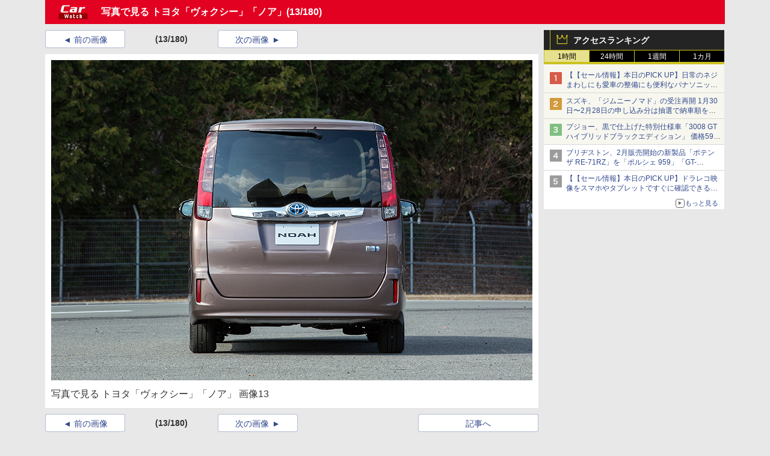

--- FILE ---
content_type: text/javascript
request_url: https://rumcdn.geoedge.be/73a9870c-4ca2-4a34-a1a6-376ab3858cb8/grumi.js
body_size: 100265
content:
var grumiInstance = window.grumiInstance || { q: [] };
(function createInstance (window, document, options = { shouldPostponeSample: false }) {
	!function r(i,o,a){function s(n,e){if(!o[n]){if(!i[n]){var t="function"==typeof require&&require;if(!e&&t)return t(n,!0);if(c)return c(n,!0);throw new Error("Cannot find module '"+n+"'")}e=o[n]={exports:{}};i[n][0].call(e.exports,function(e){var t=i[n][1][e];return s(t||e)},e,e.exports,r,i,o,a)}return o[n].exports}for(var c="function"==typeof require&&require,e=0;e<a.length;e++)s(a[e]);return s}({1:[function(e,t,n){var r=e("./config.js"),i=e("./utils.js");t.exports={didAmazonWin:function(e){var t=e.meta&&e.meta.adv,n=e.preWinningAmazonBid;return n&&(t=t,!i.isEmptyObj(r.amazonAdvIds)&&r.amazonAdvIds[t]||(t=e.tag,e=n.amzniid,t.includes("apstag.renderImp(")&&t.includes(e)))},setAmazonParametersToSession:function(e){var t=e.preWinningAmazonBid;e.pbAdId=void 0,e.hbCid=t.crid||"N/A",e.pbBidder=t.amznp,e.hbCpm=t.amznbid,e.hbVendor="A9",e.hbTag=!0}}},{"./config.js":5,"./utils.js":24}],2:[function(e,t,n){var l=e("./session"),r=e("./urlParser.js"),m=e("./utils.js"),i=e("./domUtils.js").isIframe,f=e("./htmlParser.js"),g=e("./blackList").match,h=e("./ajax.js").sendEvent,o=".amazon-adsystem.com",a="/dtb/admi",s="googleads.g.doubleclick.net",e="/pagead/",c=["/pagead/adfetch",e+"ads"],d=/<iframe[^>]*src=['"]https*:\/\/ads.\w+.criteo.com\/delivery\/r\/.+<\/iframe>/g,u={};var p={adsense:{type:"jsonp",callbackName:"a"+ +new Date,getJsUrl:function(e,t){return e.replace("output=html","output=json_html")+"&callback="+t},getHtml:function(e){e=e[m.keys(e)[0]];return e&&e._html_},shouldRender:function(e){var e=e[m.keys(e)[0]],t=e&&e._html_,n=e&&e._snippet_,e=e&&e._empty_;return n&&t||e&&t}},amazon:{type:"jsonp",callbackName:"apstag.renderImp",getJsUrl:function(e){return e.replace("/admi?","/admj?").replace("&ep=%7B%22ce%22%3A%221%22%7D","")},getHtml:function(e){return e.html},shouldRender:function(e){return e.html}},criteo:{type:"js",getJsHtml:function(e){var t,n=e.match(d);return n&&(t=(t=n[0].replace(/iframe/g,"script")).replace(/afr.php|display.aspx/g,"ajs.php")),e.replace(d,t)},shouldRender:function(e){return"loading"===e.readyState}}};function y(e){var t,n=e.url,e=e.html;return n&&((n=r.parse(n)).hostname===s&&-1<c.indexOf(n.pathname)&&(t="adsense"),-1<n.hostname.indexOf(o))&&-1<n.pathname.indexOf(a)&&(t="amazon"),(t=e&&e.match(d)?"criteo":t)||!1}function v(r,i,o,a){e=i,t=o;var e,t,n,s=function(){e.src=t,h({type:"adfetch-error",meta:JSON.stringify(l.meta)})},c=window,d=r.callbackName,u=function(e){var t,n=r.getHtml(e),e=(l.bustedUrl=o,l.bustedTag=n,r.shouldRender(e));t=n,(t=f.parse(t))&&t.querySelectorAll&&(t=m.map(t.querySelectorAll("[src], [href]"),function(e){return e.src||e.href}),m.find(t,function(e){return g(e).match}))&&h({type:"adfetch",meta:JSON.stringify(l.meta)}),!a(n)&&e?(t=n,"srcdoc"in(e=i)?e.srcdoc=t:((e=e.contentWindow.document).open(),e.write(t),e.close())):s()};for(d=d.split("."),n=0;n<d.length-1;n++)c[d[n]]={},c=c[d[n]];c[d[n]]=u;var u=r.getJsUrl(o,r.callbackName),p=document.createElement("script");p.src=u,p.onerror=s,p.onload=function(){h({type:"adfetch-loaded",meta:JSON.stringify(l.meta)})},document.scripts[0].parentNode.insertBefore(p,null)}t.exports={shouldBust:function(e){var t,n=e.iframe,r=e.url,e=e.html,r=(r&&n&&(t=i(n)&&!u[n.id]&&y({url:r}),u[n.id]=!0),y({html:e}));return t||r},bust:function(e){var t=e.iframe,n=e.url,r=e.html,i=e.doc,o=e.inspectHtml;return"jsonp"===(e=p[y(e)]).type?v(e,t,n,o):"js"===e.type?(t=i,n=r,i=(o=e).getJsHtml(n),l.bustedTag=n,!!o.shouldRender(t)&&(t.write(i),!0)):void 0},checkAndBustFriendlyAmazonFrame:function(e,t){(e=e.defaultView&&e.defaultView.frameElement&&e.defaultView.frameElement.id)&&e.startsWith("apstag")&&(l.bustedTag=t)}}},{"./ajax.js":3,"./blackList":4,"./domUtils.js":8,"./htmlParser.js":13,"./session":21,"./urlParser.js":23,"./utils.js":24}],3:[function(e,t,n){var i=e("./utils.js"),o=e("./config.js"),r=e("./session.js"),a=e("./domUtils.js"),s=e("./jsUtils.js"),c=e("./methodCombinators.js").before,d=e("./tagSelector.js").getTag,u=e("./constants.js"),e=e("./natives.js"),p=e.fetch,l=e.XMLHttpRequest,m=e.Request,f=e.TextEncoder,g=e.postMessage,h=[];function y(e,t){e(t)}function v(t=null){i.forEach(h,function(e){y(e,t)}),h.push=y}function b(e){return e.key=r.key,e.imp=e.imp||r.imp,e.c_ver=o.c_ver,e.w_ver=r.wver,e.w_type=r.wtype,e.b_ver=o.b_ver,e.ver=o.ver,e.loc=location.href,e.ref=document.referrer,e.sp=r.sp||"dfp",e.cust_imp=r.cust_imp,e.cust1=r.meta.cust1,e.cust2=r.meta.cust2,e.cust3=r.meta.cust3,e.caid=r.meta.caid,e.scriptId=r.scriptId,e.crossOrigin=!a.isSameOriginWin(top),e.debug=r.debug,"dfp"===r.sp&&(e.qid=r.meta.qid),e.cdn=o.cdn||void 0,o.accountType!==u.NET&&(e.cid=r.meta&&r.meta.cr||123456,e.li=r.meta.li,e.ord=r.meta.ord,e.ygIds=r.meta.ygIds),e.at=o.accountType.charAt(0),r.hbTag&&(e.hbTag=!0,e.hbVendor=r.hbVendor,e.hbCid=r.hbCid,e.hbAdId=r.pbAdId,e.hbBidder=r.pbBidder,e.hbCpm=r.hbCpm,e.hbCurrency=r.hbCurrency),"boolean"==typeof r.meta.isAfc&&(e.isAfc=r.meta.isAfc,e.isAmp=r.meta.isAmp),r.meta.hasOwnProperty("isEBDA")&&"%"!==r.meta.isEBDA.charAt(0)&&(e.isEBDA=r.meta.isEBDA),r.pimp&&"%_pimp%"!==r.pimp&&(e.pimp=r.pimp),void 0!==r.pl&&(e.preloaded=r.pl),e.site=r.site||a.getTopHostname(),e.site&&-1<e.site.indexOf("safeframe.googlesyndication.com")&&(e.site="safeframe.googlesyndication.com"),e.isc=r.isc,r.adt&&(e.adt=r.adt),r.isCXM&&(e.isCXM=!0),e.ts=+new Date,e.bdTs=o.bdTs,e}function w(t,n){var r=[],e=i.keys(t);return void 0===n&&(n={},i.forEach(e,function(e){void 0!==t[e]&&void 0===n[e]&&r.push(e+"="+encodeURIComponent(t[e]))})),r.join("&")}function E(e){e=i.removeCaspr(e),e=r.doubleWrapperInfo.isDoubleWrapper?i.removeWrapperXMP(e):e;return e=4e5<e.length?e.slice(0,4e5):e}function j(t){return function(){var e=arguments[0];return e.html&&(e.html=E(e.html)),e.tag&&(e.tag=E(e.tag)),t.apply(this,arguments)}}e=c(function(e){var t;e.hasOwnProperty("byRate")&&!e.byRate||(t=a.getAllUrlsFromAllWindows(),"sample"!==e.r&&"sample"!==e.bdmn&&t.push(e.r),e[r.isPAPI&&"imaj"!==r.sp?"vast_content":"tag"]=d(),e.urls=JSON.stringify(t),e.hc=r.hc,e.vastUrls=JSON.stringify(r.vastUrls),delete e.byRate)}),c=c(function(e){e.meta=JSON.stringify(r.meta),e.client_size=r.client_size});function O(e,t){var n=new l;n.open("POST",e),n.setRequestHeader("Content-type","application/x-www-form-urlencoded"),n.send(w(t))}function A(t,e){return o=e,new Promise(function(t,e){var n=(new f).encode(w(o)),r=new CompressionStream("gzip"),i=r.writable.getWriter();i.write(n),i.close(),new Response(r.readable).arrayBuffer().then(function(e){t(e)}).catch(e)}).then(function(e){e=new m(t,{method:"POST",body:e,mode:"no-cors",headers:{"Content-type":"application/x-www-form-urlencoded","Accept-Language":"gzip"}});p(e)});var o}function T(e,t){p&&window.CompressionStream?A(e,t).catch(function(){O(e,t)}):O(e,t)}function _(e,t){r.hasFrameApi&&!r.frameApi?g.call(r.targetWindow,{key:r.key,request:{url:e,data:t}},"*"):T(e,t)}r.frameApi&&r.targetWindow.addEventListener("message",function(e){var t=e.data;t.key===r.key&&t.request&&(T((t=t.request).url,t.data),e.stopImmediatePropagation())});var I,x={};function k(r){return function(n){h.push(function(e){if(e&&e(n),n=b(n),-1!==r.indexOf(o.reportEndpoint,r.length-o.reportEndpoint.length)){var t=r+w(n,{r:!0,html:!0,ts:!0});if(!0===x[t]&&!(n.rbu||n.is||3===n.rdType||n.et))return}x[t]=!0,_(r,n)})}}let S="https:",C=S+o.apiUrl+o.reportEndpoint;t.exports={sendInit:s.once(c(k(S+o.apiUrl+o.initEndpoint))),sendReport:e(j(k(S+o.apiUrl+o.reportEndpoint))),sendError:k(S+o.apiUrl+o.errEndpoint),sendDebug:k(S+o.apiUrl+o.dbgEndpoint),sendStats:k(S+o.apiUrl+(o.statsEndpoint||"stats")),sendEvent:(I=k(S+o.apiUrl+o.evEndpoint),function(e,t){var n=o.rates||{default:.004},t=t||n[e.type]||n.default;Math.random()<=t&&I(e)}),buildRbuReport:e(j(b)),sendRbuReport:_,processQueue:v,processQueueAndResetState:function(){h.push!==y&&v(),h=[]},setReportsEndPointAsFinished:function(){x[C]=!0},setReportsEndPointAsCleared:function(){delete x[C]}}},{"./config.js":5,"./constants.js":6,"./domUtils.js":8,"./jsUtils.js":14,"./methodCombinators.js":16,"./natives.js":17,"./session.js":21,"./tagSelector.js":22,"./utils.js":24}],4:[function(e,t,n){var d=e("./utils.js"),r=e("./config.js"),u=e("./urlParser.js"),i=r.domains,o=r.clkDomains,e=r.bidders,a=r.patterns.wildcards;var s,p={match:!1};function l(e,t,n){return{match:!0,bdmn:e,ver:t,bcid:n}}function m(e){return e.split("").reverse().join("")}function f(n,e){var t,r;return-1<e.indexOf("*")?(t=e.split("*"),r=-1,d.every(t,function(e){var e=n.indexOf(e,r+1),t=r<e;return r=e,t})):-1<n.indexOf(e)}function g(e,t,n){return d.find(e,t)||d.find(e,n)}function h(e){return e&&"1"===e.charAt(0)}function c(c){return function(e){var n,r,i,e=u.parse(e),t=e&&e.hostname,o=e&&[e.pathname,e.search,e.hash].join("");if(t){t=[t].concat((e=(e=t).split("."),d.fluent(e).map(function(e,t,n){return n.shift(),n.join(".")}).val())),e=d.map(t,m),t=d.filter(e,function(e){return void 0!==c[e]});if(t&&t.length){if(e=d.find(t,function(e){return"string"==typeof c[e]}))return l(m(e),c[e]);var a=d.filter(t,function(e){return"object"==typeof c[e]}),s=d.map(a,function(e){return c[e]}),e=d.find(s,function(t,e){return r=g(d.keys(t),function(e){return f(o,e)&&h(t[e])},function(e){return f(o,e)}),n=m(a[e]),""===r&&(e=s[e],i=l(n,e[r])),r});if(e)return l(n,e[r],r);if(i)return i}}return p}}function y(e){e=e.substring(2).split("$");return d.map(e,function(e){return e.split(":")[0]})}t.exports={match:function(e,t){var n=c(i);return t&&"IFRAME"===t.toUpperCase()&&(t=c(o)(e)).match?(t.rdType=2,t):n(e)},matchHB:(s=c(e),function(e){var e=e.split(":"),t=e[0],e=e[1],e="https://"+m(t+".com")+"/"+e,e=s(e);return e.match&&(e.bdmn=t),e}),matchAgainst:c,matchPattern:function(t){var e=g(d.keys(a),function(e){return f(t,e)&&h(a[e])},function(e){return f(t,e)});return e?l("pattern",a[e],e):p},isBlocking:h,getTriggerTypes:y,removeTriggerType:function(e,t){var n,r=(i=y(e.ver)).includes(t),i=1<i.length;return r?i?(e.ver=(n=t,(r=e.ver).length<2||"0"!==r[0]&&"1"!==r[0]||"#"!==r[1]||(i=r.substring(0,2),1===(t=r.substring(2).split("$")).length)?r:0===(r=t.filter(function(e){var t=e.indexOf(":");return-1===t||e.substring(0,t)!==n})).length?i.slice(0,-1):i+r.join("$")),e):p:e}}},{"./config.js":5,"./urlParser.js":23,"./utils.js":24}],5:[function(e,t,n){t.exports={"ver":"0.1","b_ver":"0.5.475","blocking":true,"rbu":0,"silentRbu":0,"signableHosts":[],"onRbu":1,"samplePercent":0,"debug":true,"accountType":"publisher","impSampleRate":0.006,"statRate":0.05,"apiUrl":"//gw.geoedge.be/api/","initEndpoint":"init","reportEndpoint":"report","statsEndpoint":"stats","errEndpoint":"error","dbgEndpoint":"debug","evEndpoint":"event","filteredAdvertisersEndpoint":"v1/config/filtered-advertisers","rdrBlock":true,"ipUrl":"//rumcdn.geoedge.be/grumi-ip.js","altTags":[],"hostFilter":[],"maxHtmlSize":0.4,"reporting":true,"advs":{},"creativeWhitelist":{},"heavyAd":false,"cdn":"cloudfront","domains":{"ten.etaberteg.c8ix4":"1#1:64377","oi.vdarda.ipa":"1#1:64377","moc.laicoscertbftrms":"1#1:64377","moc.raegthgifdecnavda":"1#1:64377","moc.dnmbs.ue.bi":"1#1:64377","ten.dferuza.10z.qcbcgcqg9dwh0gcd-jsd":"1#1:64377","ofni.og7etadpu":"1#1:64377","moc.lairteerflla.2v":"1#1:64377","pot.h8dnba1r":"1#1:64377","moc.secapsnaecolatigid.ndc.3cyn.f664c61741c03d4f-od":"1#1:64377","tser.mocnulibah":"1#1:64377","suxen.reffowenlaiceps":"1#1:64377","tser.iuqnianges":"1#1:64377","tser.pacnialles":"1#1:64377","erots.pohsraey9yppah":"1#1:64377","ecaps.yrracdnakcilc":"1#1:64377","aidem.csairpmart":"1#1:64377","moc.mossolb-yria":"1#1:64377","moc.gninrael-liartprahs":"1#1:64377","moc.eilsnianai":"1#1:64377","moc.loopewgfjaof.elbmucs":"1#1:64377","ppa.yfilten.d2805366-95000161106202-taigalp-eralfduolc":"1#1:64377","ppa.yfilten.8138c2ad-65300161106202-taigalp-eralfduolc":"1#1:64377","etisbew.sohoj":"1#1:64377","moc.trops-rof-sppa.noel":"1#1:64377","moc.aednavej":"1#1:64377","tser.onyrokegnir":"1#1:64377","tser.vnieropmir":"1#1:64377","ppa.yfilten.92e0e0b0-52329051106202-taigalp-eralfduolc":"1#1:64377","moc.onalim-airettellep":"1#1:64377","moc.elytsefilllihirb":"1#1:64377","moc.agoyhctertstam":"1#1:64377","erots.pohsraey4yppah":"1#1:64377","moc.ppaukoreh.68f9328232f5-sediug-srovalflaem":"1#1:64377","retnec.salirsaelp":"1#1:64377","sbs.lesotnavirb":"1#1:64377","moc.rotinomsdnertefiltrams":"1#1:64377","moc.epocssdnertefiltrams":"1#1:64377","moc.yaw-drawksud":"1#1:64377","moc.ediughtlaehstifeneb":"1#1:64377","moc.enozkolaidem":"1#1:64377","ppa.naecolatigidno.dh5yl-ppa-retsbol":"1#1:64377","ten.swodniw.eroc.bew.31z.sgnihtolc":"1#1:64377","ppa.naecolatigidno.itjx8-ppa-eltrut-aes":"1#1:64377","moc.ppaukoreh.b1388da132f9-buharoxulf":"1#1:64377","tser.anorpsaric":"1#1:64377","moc.mroptalp":"1#1:64377","moc.plrtcevil":"1#1:64377","retnec.hgniceissa":"1#1:64377","moc.hguob-tsorf":"1#1:64377","moc.ecapsksedelpmis":"1#1:64377","moc.nerohralk":"1#1:64377","moc.ofnircrese":"1#1:64377","moc.retnipsura":"1#1:64377","aidem.teppaomsoc":"1#1:64377","aidem.pylopnosid":"1#1:64377","moc.weiver-kraps":"1#1:64377","enilno.oimutsivarponalex":"1#1:64377","gro.gnippohsevolew":"1#1:64377","ppa.naecolatigidno.dykpc-1-ppa-daehremmah":"1#1:64377","ppa.yfilten.2d96c980-43544161106202-taigalp-eralfduolc":"1#1:64377","etis.snosiarolf":"1#1:64377","piv.stnuocsidegaggul":"1#1:64377","tser.semas-duj-sneef":"1#1:64377","tser.iaptaccif":"1#1:64377","tser.eddarhcysp":"1#1:64377","tser.desedavart":"1#1:64377","enilno.ssapmoclevart":"1#1:64377","erots.pohsraey6yppah":"1#1:64377","etisbew.bohoj":"1#1:64377","uci.crqfv":"1#1:64377","moc.sadartneaidepxesoleuv.www":"1#1:64377","moc.snruter-xetrov":"1#1:64377","moc.joznyrb-s-ihhsovo":"1#1:64377","moc.egnahcydobyrt":"1#1:64377","moc.satamldniw":"1#1:64377","ppa.naecolatigidno.k7945-ppa-hsifnoil":"1#1:64377","moc.redniflaedretrams.gnidnal":"1#1:64377","moc.emocni-noznif":"1#1:64377","erots.tekramovehsed.ylebiv":"1#1:64377","pohs.aiverec":"1#1:64377","sbs.ysz5rj.www":"1#1:64377","ten.swodniw.eroc.bew.31z.yradnoces-4210613033e3033e3033e":"1#1:64377","moc.tsoobegrusyliadym.51":"1#1:64377","tser.affumteper":"1#1:64377","tser.ecreppocir":"1#1:64377","tser.nydidtaws":"1#1:64377","ppa.yfilten.d8835b02-52019051106202-taigalp-eralfduolc":"1#1:64377","etis.tsercevird":"1#1:64377","pohs.rujbuwd":"1#1:64377","enilno.srsaecelttil-esreedro":"1#1:64377","enilno.ogipaj":"1#1:64377","nuf.syaws-swarcs-natit":"1#1:64377","moc.bawzr.sj":"1#1:64377","orp.lenalirua":"1#1:64377","ycnega.zdnertefiltrams":"1#1:64377","moc.eccaralgar":"1#1:64377","ppa.yfilten.b2c179-ibelaj-euqseutats--52b24509b3ff09675f9f8696":"1#1:64377","ten.swodniw.eroc.bolb.aaascehcnoitacifitonwen":"1#1:64377","evil.ytirucesbewwenerwoncp":"1#1:64377","ten.taerg-si.onaimo":"1#1:64377","ppa.yfilten.bc693c40-11933161106202-taigalp-eralfduolc":"1#1:64377","ppa.yfilten.5494c3fd-15043161106202-taigalp-eralfduolc":"1#1:64377","moc.ppaukoreh.c0a12ba207f1-ediug-dnelbecips":"1#1:64377","ten.swodniw.eroc.bew.31z.3110613033e3033e3033e":"1#1:64377","ved.segap.33i.e12392db":"1#1:64377","moc.uroferacotua":"1#1:64377","moc.secapsnaecolatigid.ndc.1pgs.8424dab099a187ee-od":"1#1:64377","moc.kcilcnotib":"1#1:64377","efil.wongniebllewlatnem.ruo":"1#1:64377","moc.42ynomrahydob.kcart":"1#1:64377","sbs.ysz5rj":"1#1:64377","ur.trcpcsd.rc":"1#1:64377","moc.raegthgifdecnavda.sj":"1#1:64377","moc.btrtnenitnoctniop":"1#1:64377","moc.evawreviri":"1#1:64377","enilno.dnimlacigol.tsaesu-btr":"1#1:64377","moc.321eunevahcnif":"1#1:64377","evil.eciovamzalp":"1#1:64377","moc.pulod-nesiw.3rt":"1#1:64377","moc.sesulplexip.tsaesu-btr":"1#1:64377","ofni.htaprider.6su-og":"1#1:64377","moc.erotsyalpmlap.2ndc":"1#1:64377","zyx.daibompxe":"1#1:64377","moc.tsez-ocip":"1#1:64377","zyx.anklds":"1#1:64377","moc.sdaderk.ndc":"1#1:64377","ecaps.reoflivv.krt":"1#1:64377","tser.inmosaidoc":"1#1:64377","tser.imorcreves":"1#1:64377","tser.ponomrehgs":"1#1:64377","pot.cydybx":"1#1:64377","pot.zgssbo":"1#1:64377","enilno.htaphtlaehtaerg":"1#1:64377","moc.tenrrevocsidpot":"1#1:64377","moc.xuaeyalpepoh":"1#1:64377","etis.avondaor":"1#1:64377","zib.au88.ppa":"1#1:64377","moc.sdnuf-ryhpez":"1#1:64377","efil.sdnertefiltrams":"1#1:64377","ten.swodniw.eroc.bew.31z.yeijtig6asj511egassem":"1#1:64377","ten.swodniw.eroc.bew.31z.7ohce3033e10513033e":"1#1:64377","aisa.noomcidron.au":"1#1:64377","gro.kcargnidloh":"1#1:64377","ppa.yfilten.c34a380f-02500161106202-taigalp-eralfduolc":"1#1:64377","ppa.yfilten.12cde13a-85200161106202-taigalp-eralfduolc":"1#1:64377","uoyc.dd768k.www":"1#1:64377","moc.secapsnaecolatigid.ndc.3cyn.b0346a2ce3cd74f3-od":"1#1:64377","moc.dleihsnepo.gb":"1#1:64377","bulc.bal-evaew-maerd":"1#1:64377","tser.revatisete":"1#1:64377","tser.ellevenol":"1#1:64377","zyx.rodnalir":"1#1:64377","tser.tauqaifnir":"1#1:64377","pohs.ralucojxetrev":"1#1:64377","moc.2ave-selirrebdliw":"1#1:64377","moc.ppaukoreh.4f1ef0d6f95a-buhxqlyts":"1#1:64377","moc.cinahcemlootpohs":"1#1:64377","moc.epocsbewdaaer":"1#1:64377","etis.evirdetingi":"1#1:64377","etis.acsbasep":"1#1:64377","moc.ppaukoreh.ac4e21b0fad8-seton-laemhsid":"1#1:64377","retnec.itroaallos":"1#1:64377","retnec.seroflovaf":"1#1:64377","ppa.yfilten.89f94e1b-74222151106202-taigalp-eralfduolc":"1#1:64377","moc.knilsdnertefiltrams":"1#1:64377","moc.knohxepa":"1#1:64377","gro.c-kciuq":"1#1:64377","ten.swodniw.eroc.bew.31z.yradnoces-7110513033e3033e3033e":"1#1:64377","ppa.yfilten.875eacd1-61627151106202-taigalp-eralfduolc":"1#1:64377","etis.10-krtevil.rfesrtbh1tra":"1#1:64377","ppa.naecolatigidno.ixw8j-ppa-elahw":"1#1:64377","etis.lativinez":"1#1:64377","ppa.naecolatigidno.244gz-3-ppa-krahs":"1#1:64377","moc.oihtnylaref":"1#1:64377","ten.swodniw.eroc.bew.31z.t6sstvmacbasj611egassem":"1#1:64377","moc.ppaukoreh.074cacadb51f-buhxroced":"1#1:64377","ten.swodniw.eroc.bew.31z.0210613033e3033e3033e":"1#1:64377","evil.won-erotsduolc":"1#1:64377","moc.anyrfalc":"1#1:64377","gro.weivsucof":"1#1:64377","pot.pasbk.pas":"1#1:64377","tser.aceicdihcs":"1#1:64377","tser.eddinirgas":"1#1:64377","moc.tcyeasor":"1#1:64377","enilno.aspor":"1#1:64377","ppa.yfilten.1444f639-75158051106202-taigalp-eralfduolc":"1#1:64377","moc.emme-aenil.www":"1#1:64377","moc.noitacude-gnilzzad":"1#1:64377","moc.hsur-thgiliwt":"1#1:64377","moc.ralohcs-nemul":"1#1:64377","moc.hsur-neehs":"1#1:64377","moc.buhsdnertefiltrams":"1#1:64377","ten.taerg-si.odnalek":"1#1:64377","pohs.llawbewdeidaer":"1#1:64377","moc.ksednoisivhcet.apl":"1#1:64377","pohs.sserotsenilno.sladnas":"1#1:64377","moc.etinuyawhtap":"1#1:64377","uci.hsillub-hsac":"1#1:64377","moc.raegsatsiver.apl":"1#1:64377","tser.sarreetana":"1#1:64377","tser.nopxevarab":"1#1:64377","tser.camirmonev":"1#1:64377","etis.iakotetatse":"1#1:64377","moc.oilevahtnirouq":"1#1:64377","moc.tnerruc-dicul":"1#1:64377","moc.losaf-ihhsovo":"1#1:64377","moc.kcedmaerddliub":"1#1:64377","moc.atfiocrahas":"1#1:64377","ppa.naecolatigidno.ezxno-ppa-hsifnoil":"1#1:64377","kcilc.iletca":"1#1:64377","moc.evawiryl":"1#1:64377","ten.swodniw.eroc.bew.31z.yradnoces-8110613033e3033e3033e":"1#1:64377","ten.swodniw.eroc.bew.31z.4210613033e3033e3033e":"1#1:64377","tser.nrofsnasni":"1#1:64377","orp.ipsirretni":"1#1:64377","pohs.mrywrodnelps":"1#1:64377","etis.serodolev":"1#1:64377","enilno.exulseohs":"1#1:64377","retnec.tepseeprep":"1#1:64377","orp.gnitniopku":"1#1:64377","moc.kcartsdnertefiltrams":"1#1:64377","moc.emyfilian":"1#1:64377","ten.swodniw.eroc.bew.5z.yhpargotohpneshxeopq":"1#1:64377","ten.swodniw.eroc.bolb.sbdhbvfhsdhfndsa":"1#1:64377","pohs.redraugtenbewdellaw":"1#1:64377","moc.cllnolasylppusytuaeb.esuoherots":"1#1:64377","ppa.yfilten.9d1c94ef-11043161106202-taigalp-eralfduolc":"1#1:64377","ten.swodniw.eroc.bew.31z.erotspohsyhsulp":"1#1:64377","ten.swodniw.eroc.bew.31z.5210613033e3033e3033e":"1#1:64377","moc.tiydaerten.www":"1#1:64377","pot.1t2b700e":"1#1:64377","ur.bupsur":"1#1:64377","pohs.wtoudoudip":"1#1:64377","zyx.ubdstr":"1#1:64377","moc.flaruc.sj":"1#1:64377","moc.6202gninnalpidem":"1#1:64377","moc.kcaskcurazile":"1#1:64377","ten.tnorfduolc.64pgc8xmtcuu1d":"1#1:64377","moc.btrosdaeuh.4v-tsaesu-btr":"1#1:64377","moc.dbdeeni.sj":"1#1:64377","knil.ppa.t2xk":"1#1:64377","moc.sgtke.ndc":"1#1:64377","cc.daol-lmth.5":"1#1:64377","ofni.htaprider.8su-og":"1#1:64377","moc.ribej-fuloz.3rt":"1#1:64377","ten.tnorfduolc.zjnukhvghq9o2d":"1#1:64377","moc.noitaunitnocgnipoordelttek":"1#1:64377","moc.sdaderk":"1#1:64377","moc.secivresgnirlla":"1#1:64377","zyx.latipac-segaw":"1#1:64377","moc.secapsnaecolatigid.ndc.3cyn.e834862fc3206e2b-od":"1#1:64377","zyx.42oimdem":"1#1:64377","tser.nidrocanon":"1#1:64377","moc.retnecstifenebdetsurteht.www":"1#1:64377","moc.yadotsdraweryppah.www":"1#1:64377","moc.naebsdrawer.www":"1#1:64377","orp.idabsmilas":"1#1:64377","etis.avonetingi":"1#1:64377","retnec.itrecerper":"1#1:64377","aidem.lucniiferp":"1#1:64377","moc.gninrael-thgilneek":"1#1:64377","ppa.naecolatigidno.9tgd8-ppa-noil-aes":"1#1:64377","moc.etutitsni-nozirohraelc":"1#1:64377","moc.24enozknilaireve":"1#1:64377","moc.emugealliv":"1#1:64377","ten.swodniw.eroc.bew.31z.01ohce3033e10513033e":"1#1:64377","uoyc.61swenyraunaj":"1#1:64377","ten.swodniw.eroc.bew.1z.uedonoyip":"1#1:64377","ten.swodniw.eroc.bew.31z.yradnoces-2210613033e3033e3033e":"1#1:64377","pot.skay-skeer-ynnub":"1#1:64377","tser.epmiralcne":"1#1:64377","orp.pparflizod":"1#1:64377","moc.bxcqerrd":"1#1:64377","moc.ppaukoreh.f85a0d137487-oidutscillewd":"1#1:64377","moc.evolerev":"1#1:64377","moc.nocaebsdnertefiltrams":"1#1:64377","moc.sesruoc-eralfneek":"1#1:64377","moc.dnal-gniltsur":"1#1:64377","ten.swodniw.eroc.bew.31z.7110513033e3033e3033e":"1#1:64377","moc.enozkolaidem.apl":"1#1:64377","pot.roz0dnlj":"1#1:64377","ten.swodniw.eroc.bew.31z.0f4vju2wasj511egassem":"1#1:64377","dlrow.oronif":"1#1:64377","ten.swodniw.eroc.bew.31z.9ohce3033e10613033e":"1#1:64377","tser.ellupnagap":"1#1:64377","tser.mmelfaztuo":"1#1:64377","orp.skcalrdtuo":"1#1:64377","orp.ioryurydez":"1#1:64377","retnec.cnierevolp":"1#1:64377","retnec.gacnieuqoc":"1#1:64377","aidem.igasablurom":"1#1:64377","aidem.pmapsvdaer":"1#1:64377","moc.snoitidepxe-ynoom":"1#1:64377","oc.ruobrahgninrael":"1#1:64377","moc.gnilratsyvvas":"1#1:64377","ten.swodniw.eroc.bew.31z.yradnoces-1210513033e3033e3033e":"1#1:64377","uci.ydrawrofog":"1#1:64377","ppa.naecolatigidno.kekfx-ppa-hsifnoil":"1#1:64377","zyx.erutnev-hsac":"1#1:64377","moc.ytinummocsdnertefiltrams":"1#1:64377","ved.tpgyad":"1#1:64377","ten.swodniw.eroc.bew.31z.4t5p1n9q":"1#1:64377","moc.tnegaecnarusniva.www":"1#1:64377","tser.itsedeibma":"1#1:64377","enilno.omove":"1#1:64377","tser.ritasdnoif":"1#1:64377","ppa.yfilten.05f3cd24-80758051106202-taigalp-eralfduolc":"1#1:64377","ppa.yfilten.1f87c1e9-21958051106202-taigalp-eralfduolc":"1#1:64377","moc.ppaukoreh.c501151ed173-rocedazllewd":"1#1:64377","etis.mrotsevird":"1#1:64377","ppa.naecolatigidno.qxl74-ppa-daehremmah":"1#1:64377","ppa.naecolatigidno.6rfjl-ppa-retsbol":"1#1:64377","moc.cra-remmihs":"1#1:64377","moc.emulp-yria":"1#1:64377","moc.dnertemot":"1#1:64377","moc.daor-laicalg":"1#1:64377","ten.swodniw.eroc.bolb.lshcjtqbhdwtzirgvllv1103":"1#1:64377","moc.2efillatigidhtlaeh":"1#1:64377","moc.eslupdnertnabru":"1#1:64377","moc.c888787.www":"1#1:64377","zyx.serahslatipac":"1#1:64377","ofni.ylkiut":"1#1:64377","ten.swodniw.eroc.bew.31z.8x6k1m9r":"1#1:64377","ten.swodniw.eroc.bew.31z.iabut4x42asnu":"1#1:64377","moc.posdelk":"1#1:64377","tser.mesirpsoni":"1#1:64377","ppa.yfilten.ebdd8065-14709051106202-taigalp-eralfduolc":"1#1:64377","enilno.ygrenys-evitaerc.pmc":"1#1:64377","enilno.shtolcsuomaf":"1#1:64377","orp.olclavicrep":"1#1:64377","orp.kxirtnaiv":"1#1:64377","orp.buh-ioria":"1#1:64377","moc.ecapssdnertefiltrams":"1#1:64377","moc.99acitetseaigrurihc.www":"1#1:64377","ten.swodniw.eroc.bew.31z.1q9p5n7x":"1#1:64377","gro.buhlaedyap":"1#1:64377","gro.indn":"1#1:64377","ppa.yfilten.f1071ca4-55833161106202-taigalp-eralfduolc":"1#1:64377","ppa.yfilten.dc8ece66-53933161106202-taigalp-eralfduolc":"1#1:64377","ppa.naecolatigidno.ian2x-ppa-retsbol":"1#1:64377","ppa.naecolatigidno.db5ps-ppa-hsifrats":"1#1:64377","moc.ppaehtga.ws-sbuh":"1#1:64377","moc.clqnw1":"1#1:64377","moc.serutnevdasiol":"1#1:64377","ppa.naecolatigidno.s8ue6-ppa-notknalp":"1#1:64377","moc.worruberalf.m":"1#1:64377","moc.yrotcafxda.tsaesu-btr":"1#1:64377","moc.xmznel.2s":"1#1:64377","pot.x7n3g3yq":"1#1:64377","moc.esuohecipscitamora":"1#1:64377","pot.v6ev31v3":"1#1:64377","moc.snalperacidem5202":"1#1:64377","moc.ufekuin.sj":"1#1:64377","moc.perut-nadim.3rt":"1#1:64377","ten.tnorfduolc.oemwngu0ijm12d":"1#1:64377","moc.soper-makud.3rt":"1#1:64377","moc.mnhecnki":"1#1:64377","moc.retnecstifenebssenllew.www":"1#1:64377","pot.099ayatppa":"1#1:64377","urug.ailartneqlev":"1#1:64377","moc.stessa-aidacra":"1#1:64377","moc.tniop-yrtnelatrop":"1#1:64377","moc.sspit-iia":"1#1:64377","ppa.naecolatigidno.c72xp-ppa-hsifknom":"1#1:64377","ppa.yfilten.b2c179-ibelaj-euqseutats--e2ef0b721520f87412209696":"1#1:64377","ten.swodniw.eroc.bew.31z.tyjrjrnhfn":"1#1:64377","pot.1fzz48j7":"1#1:64377","ppa.yfilten.b2c179-ibelaj-euqseutats--08c5f10e5aa706189be1a696":"1#1:64377","moc.latrophcetegdirb.0p0cmb37ccbuho0p8k5d":"1#1:64377","moc.anindakwozaksw":"1#1:64377","tser.tisoplobub":"1#1:64377","moc.anyrkald":"1#1:64377","moc.nvrcyezj":"1#1:64377","moc.trofmocmrawdoof":"1#1:64377","erots.pohsraey2yppah":"1#1:64377","erots.pohsraey3yppah":"1#1:64377","moc.atsivsdnertefiltrams":"1#1:64377","moc.sucofsdnertefiltrams":"1#1:64377","ten.swodniw.eroc.bew.13z.avinhctnem":"1#1:64377","moc.42dohtemmils.kcart":"1#1:64377","ni.oc.kcilctobor.gilsac37ccbuh046tk5d":"1#1:64377","ppa.naecolatigidno.h3qzh-2-ppa-hsifdlog":"1#1:64377","moc.ereirrakxelf":"1#1:64377","moc.ppaukoreh.b77255a1e09e-eromecnoyrgnuh":"1#1:64377","orp.etsocmoneg":"1#1:64377","orp.eiorpazpmas":"1#1:64377","moc.dmavon.2www":"1#1:64377","ku.oc.iahctonpot":"1#1:64377","moc.ppaukoreh.8628be41b8cb-buhxevmul":"1#1:64377","moc.enegallocbaleeqa":"1#1:64377","moc.evilsdnertefiltrams":"1#1:64377","moc.langisksirlatigid":"1#1:64377","moc.itramusnam":"1#1:64377","moc.aknakepaz-osaym":"1#1:64377","pohs.snoitulosvadetroppus":"1#1:64377","ten.swodniw.eroc.bew.31z.4ohce3033e10513033e":"1#1:64377","pohs.enircknahylrub":"1#1:64377","moc.ylezirplla":"1#1:64377","ppa.naecolatigidno.ghmko-ppa-llehsaes":"1#1:64377","kcilc.xelfobor":"1#1:64377","ten.taerg-si.potneuq":"1#1:64377","ppa.yfilten.feb01a12-74152161106202-taigalp-eralfduolc":"1#1:64377","ppa.yfilten.e2ce1ed3-94203161106202-taigalp-eralfduolc":"1#1:64377","tser.vebmirepsa":"1#1:64377","enilno.lanruojefiltif":"1#1:64377","tser.cecseduesp":"1#1:64377","tser.rtnocavart":"1#1:64377","moc.ygetarts-htlaew-enipla":"1#1:64377","moc.orpdlaremeteg.2pl":"1#1:64377","ppa.naecolatigidno.tygcu-1-ppa-nihplod":"1#1:64377","moc.ornuxev":"1#1:64377","moc.etuor-arovnes":"1#1:64377","moc.ssom-kraps":"1#1:64377","ten.swodniw.eroc.bew.92z.51sessamaets":"1#1:64377","ten.swodniw.eroc.bew.31z.yradnoces-9110513033e3033e3033e":"1#1:64377","moc.hcetesirdnert":"1#1:64377","etis.etiusqbb.www":"1#1:64377","ten.tseb-si.odnalek":"1#1:64377","kcilc.tuozocul.su":"1#1:64377","moc.ppaukoreh.07ce116d5a2b-ediug-dnelbrovalf":"1#1:64377","moc.zenozesrev":"1#1:64377","tser.lgotsneaid":"1#1:64377","tser.hpertytcid":"1#1:64377","tser.ilaudimsid":"1#1:64377","moc.krtlmatq":"1#1:64377","ppa.yfilten.44469236-25119051106202-taigalp-eralfduolc":"1#1:64377","zyx.elcricniarg":"1#1:64377","moc.moolonivred":"1#1:64377","moc.kcohs-tnanoser":"1#1:64377","gro.egap-tsaf.odnalek":"1#1:64377","moc.scitenik-thgirb":"1#1:64377","moc.egrof-ylkraps":"1#1:64377","ten.swodniw.eroc.bew.31z.yradnoces-8110513033e3033e3033e":"1#1:64377","moc.oooravam":"1#1:64377","moc.etadstnailllrb.vggabx":"1#1:64377","ten.swodniw.eroc.bolb.gdfbdngfnbdnfnvkfg":"1#1:64377","krow.olahegrahc.0zcu2":"1#1:64377","gro.draob-ym.onaimo":"1#1:64377","gro.draob-ym.potneuq":"1#1:64377","ppa.yfilten.8d0bd1c5-95443161106202-taigalp-eralfduolc":"1#1:64377","ppa.yfilten.9986a4a2-32643161106202-taigalp-eralfduolc":"1#1:64377","ppa.yfilten.a5aa8e61-55843161106202-taigalp-eralfduolc":"1#1:64377","ppa.yfilten.5e7711-ukufiad-yrrem--4e1774c05302c983d545a696":"1#1:64377","ten.swodniw.eroc.bew.31z.yradnoces-1210613033e3033e3033e":"1#1:64377","moc.kaerbswenruoy":"1#1:64377","pohs.retroppusbewdeman":"1#1:64377","moc.ycagelyrrac":"1#1:64377","ved.segap.5iw.401f2c27":"1#1:64377","moc.latrophcetegdirb.ga66pc37ccbuh8q9dl5d":"1#1:64377","moc.rednerno.agoynihsies":"1#1:64377","moc.wonsulpoculg":"1#1:64377","ten.swodniw.eroc.bew.01z.yradnoces-35yuytuytuyy":"1#1:64377","ofni.htaprider.7su-og":"1#1:64377","moc.tceffedaibom":"1#1:64377","ten.swodniw.eroc.bew.31z.l8u7xbd2lzcd411segassem":"1#1:64377","pot.buhrider":"1#1:64377","moc.xdanoev.10-xda":"1#1:64377","ofni.htaprider.1su-og":"1#1:64377","moc.6ndcmb.ndc":"1#1:64377","ofni.htaprider.5su-og":"1#1:64377","ten.hcetiaor.gnikcart":"1#1:64377","moc.oitone":"1#1:64377","moc.063tfarcevitaerc":"1#1:64377","etis.troperthgirbyliad":"1#1:64377","tser.litnahbarc":"1#1:64377","moc.reffolaicepswen":"1#1:64377","tser.cwonsponom":"1#1:64377","moc.tuocstifenebroines.www":"1#1:64377","erots.pohsraey31yppah":"1#1:64377","ofni.epxivort":"1#1:64377","etis.ebivtfihs":"1#1:64377","retnec.rtinaetsib":"1#1:64377","etis.etingilativ":"1#1:64377","moc.cefedetnap":"1#1:64377","moc.sdhvkcr":"1#1:64377","moc.leehemag":"1#1:64377","evil.sdraugbewwenerogcp":"1#1:64377","moc.sullaitnesse":"1#1:64377","tser.ssorpitsid":"1#1:64377","moc.soioucorev":"1#1:64377","erots.pohsraey1yppah":"1#1:64377","zyx.latipac-erusaert":"1#1:64377","moc.hctilg-xetrov":"1#1:64377","ten.swodniw.eroc.bew.31z.aremiahqhsiaretayirasek":"1#1:64377","moc.orpxifinnit":"1#1:64377","evil.sebiv-kokgnab":"1#1:64377","moc.tsacerof-tiforp-drawrof":"1#1:64377","orp.rucsoerroc":"1#1:64377","moc.etinuycagel":"1#1:64377","moc.ezauw.onaimo":"1#1:64377","ppa.naecolatigidno.3izum-2-ppa-surlaw":"1#1:64377","ku.oc.dijsamog":"1#1:64377","tser.rossapsic":"1#1:64377","moc.lizepocylg":"1#1:64377","moc.aeyynajneslo":"1#1:64377","tser.tesanatcep":"1#1:64377","moc.ppaukoreh.d4cfb939c7e6-buhxotnauq":"1#1:64377","retnec.ebartadlof":"1#1:64377","moc.tcennocsdnertefiltrams":"1#1:64377","moc.ediugsdnertefiltrams":"1#1:64377","moc.dnem-orea":"1#1:64377","zib.ia-mroftalp":"1#1:64377","ten.swodniw.eroc.bew.91z.1ayorpuunahb":"1#1:64377","pot.jjeblyxq":"1#1:64377","ppa.yfilten.b030c968-75321161106202-taigalp-eralfduolc":"1#1:64377","ppa.yfilten.49decf9a-03621161106202-taigalp-eralfduolc":"1#1:64377","ppa.yfilten.26d61de1-11352161106202-taigalp-eralfduolc":"1#1:64377","ppa.naecolatigidno.upe8y-ppa-nihcru":"1#1:64377","moc.hguonaswap.apl":"1#1:64377","ten.swodniw.eroc.bew.31z.6ohce3033e10613033e":"1#1:64377","etis.tluavepicer":"1#1:64377","gro.etisehcin.onaimo":"1#1:64377","moc.latrophcetegdirb.gvu2mb37ccbuhoad8k5d":"1#1:64377","moc.oxibal.dpp":"1#1:64377","tser.lupirigerp":"1#1:64377","tser.itinusnart":"1#1:64377","ppa.yfilten.d702c2ee-70758051106202-taigalp-eralfduolc":"1#1:64377","ten.swodniw.eroc.bew.31z.8q7k2r4p":"1#1:64377","etis.areveye":"1#1:64377","pohs.nruternzma":"1#1:64377","moc.labolgsdnertefiltrams":"1#1:64377","moc.skrowsdnertefiltrams":"1#1:64377","moc.egdir-animul":"1#1:64377","moc.dliub-diviv":"1#1:64377","moc.gnikoocia42":"1#1:64377","moc.osulbellal":"1#1:64377","ten.swodniw.eroc.bew.31z.yradnoces-6110513033e3033e3033e":"1#1:64377","pohs.yfitcetorp":"1#1:64377","moc.yenruofrebmulp":"1#1:64377","ppa.yfilten.11037cef-70620161106202-taigalp-eralfduolc":"1#1:64377","di.zib.xd4rg.www":"1#1:64377","moc.mo-muimerpuusub.www":"1#1:64377","moc.reenoipsucof":"1#1:64377","orp.occarciga":"1#1:64377","moc.tekcba":"1#1:64377","tser.abbuspapmi":"1#1:64377","tser.rupeddivni":"1#1:64377","tser.euqcammair":"1#1:64377","orp.salatuffus":"1#1:64377","etis.atsivslevart":"1#1:64377","etis.sselbagoy":"1#1:64377","enilno.enidyliad":"1#1:64377","sbs.reaezolivam":"1#1:64377","moc.erehpssdnertefiltrams":"1#1:64377","moc.sgnivas-avon":"1#1:64377","moc.cilodordyh":"1#1:64377","moc.sudemsetir":"1#1:64377","moc.evort-wodahs":"1#1:64377","zyx.seton-latipac":"1#1:64377","latigid.ia-mroftalp":"1#1:64377","ten.sigamvt.ppa":"1#1:64377","moc.seohselasscisa.www":"1#1:64377","gro.reggolbi.potneuq":"1#1:64377","ppa.yfilten.185bffb9-80533161106202-taigalp-eralfduolc":"1#1:64377","ppa.yfilten.0810204c-81743161106202-taigalp-eralfduolc":"1#1:64377","moc.ppaukoreh.4480b59969df-sepicer-tsenrovalf":"1#1:64377","moc.tiydaerten":"1#1:64377","latigid.hksurtuoy":"1#1:64377","ten.dleifhtuosstsitned.www":"1#1:64377","moc.tobeucserecived":"1#1:64377","evil.oneromxirlab":"1#1:64377","ppa.qhamenic":"1#1:64377","pohs.secivedbewdeloot":"1#1:64377","moc.worruberalf.citats":"1#1:64377","ten.dferuza.10z.2eybzhxerhgbjgca-rle":"1#1:64377","ofni.htaprider.rtluv-og":"1#1:64377","moc.enilnosivarts":"1#1:64377","moc.aidemlatigidytiliga.tsaesu-btr":"1#1:64377","moc.tokako":"1#1:64377","ofni.htaprider.2ue-og":"1#1:64377","moc.deloac":"1#1:64377","moc.swenygoloncet":"1#1:64377","moc.ndcsca":"1#1:64377","riah.zxertyio.piv":"1#1:64377","moc.ecarsussap.957965-tsetal":"1#1:64377","moc.aeesud":"1#1:64377","zyx.5xi":"1#1:64377","moc.isakebmuinumula.sj":"1#1:64377","cc.lllla4nuf.yalp":"1#1:64377","moc.3ta3rg-os":"1#1:64377","gro.rfforftprc":"1#1:64377","erots.pohsraey21yppah":"1#1:64377","moc.llamyllopho":"1#1:64377","etis.ezalbevird":"1#1:64377","etis.aleyesab":"1#1:64377","moc.elbairav-wollem":"1#1:64377","moc.hsinruf-ynit":"1#1:64377","moc.ppasdnertefiltrams":"1#1:64377","moc.tseuq-niarret":"1#1:64377","moc.egrus-noziroh":"1#1:64377","moc.hotnevir":"1#1:64377","evil.kuerucesecivressp":"1#1:64377","moc.epahsemyhr":"1#1:64377","moc.maerdruolev":"1#1:64377","evil.kuserucessecivrescp":"1#1:64377","moc.golbotsevol.onaimo":"1#1:64377","moc.secapsnaecolatigid.ndc.3cyn.7734d6be3e7fe036-od":"1#1:64377","aisa.vtyrots.ndc":"1#1:64377","moc.akicle":"1#1:64377","zyx.6ccagp.vcpk":"1#1:64377","orp.rapmienori":"1#1:64377","moc.ediughtlaehstifeneb.www":"1#1:64377","moc.yrdnuof-latsyrc":"1#1:64377","ppa.yfilten.0f421f0c-15527151106202-taigalp-eralfduolc":"1#1:64377","pohs.xnakoyr":"1#1:64377","ten.swodniw.eroc.bew.31z.4110613033e3033e3033e":"1#1:64377","tser.angacdacic":"1#1:64377","tser.rupirivrec":"1#1:64377","tser.rbeuqabbag":"1#1:64377","ppa.yfilten.6a7da1f9-43658051106202-taigalp-eralfduolc":"1#1:64377","moc.ppaukoreh.61b8c207f2d5-buhxewonk":"1#1:64377","moc.iaedarthsitirb":"1#1:64377","retnec.essideslaf":"1#1:64377","moc.noitomotua-repsihw":"1#1:64377","moc.tsrub-rotcev":"1#1:64377","moc.srac-tnilg":"1#1:64377","moc.tlobthgitwercs":"1#1:64377","evil.elgnim-aidem":"1#1:64377","aidem.fortatoihg":"1#1:64377","moc.duorhs-remmihs":"1#1:64377","moc.azlaatapalnocodnaelihcom":"1#1:64377","ppa.naecolatigidno.g6ieq-2-ppa-retsyo":"1#1:64377","ten.swodniw.eroc.bew.31z.yradnoces-0210513033e3033e3033e":"1#1:64377","kcilc.swenesserp":"1#1:64377","ppa.yfilten.f4df1d4d-60931161106202-taigalp-eralfduolc":"1#1:64377","ten.swodniw.eroc.bew.31z.2110613033e3033e3033e":"1#1:64377","zyx.latipac-dnedivid":"1#1:64377","tser.tisopidimu":"1#1:64377","enilno.oivtep":"1#1:64377","moc.trulb-edmj-worht":"1#1:64377","moc.epacse-erar":"1#1:64377","moc.wolg-aralos":"1#1:64377","moc.peews-kcils":"1#1:64377","moc.asu061-sd":"1#1:64377","moc.kraps-gnizzif":"1#1:64377","moc.srebiro":"1#1:64377","ten.swodniw.eroc.bolb.91xevilduolcisoi621051":"1#1:64377","moc.42yrevocsidhtlaeh.kcart":"1#1:64377","ppa.yfilten.b2c179-ibelaj-euqseutats--87879e87140260a86770a696":"1#1:64377","moc.ppaukoreh.047e40cb91ff-worgstoorerehw":"1#1:64377","moc.latrophcetegdirb.074thc37ccbuh8t47l5d":"1#1:64377","ten.swodniw.eroc.bew.31z.4ohce3033e10613033e":"1#1:64377","ten.swodniw.eroc.bew.31z.yradnoces-9110613033e3033e3033e":"1#1:64377","sw.oacacude.muhtaxe":"1#1:64377","tser.alcnesoced":"1#1:64377","tser.romemiseid":"1#1:64377","ppa.yfilten.01598080-84019051106202-taigalp-eralfduolc":"1#1:64377","ppa.yfilten.fa88d571-81809051106202-taigalp-eralfduolc":"1#1:64377","ppa.yfilten.74362615-54019051106202-taigalp-eralfduolc":"1#1:64377","enilno.apovurakipofuxotap":"1#1:64377","zyx.ripatlipU":"1#1:64377","retnec.opracewolf":"1#1:64377","orp.warretavon":"1#1:64377","moc.balsdnertefiltrams":"1#1:64377","sbs.noviranod":"1#1:64377","moc.ppasaveun":"1#1:64377","moc.gniarbowt.emoh":"1#1:64377","evil.42oimdem":"1#1:64377","ten.etis-taerg.onaimo":"1#1:64377","ppa.yfilten.f1332706-23933161106202-taigalp-eralfduolc":"1#1:64377","ppa.naecolatigidno.dg5yg-ppa-llehsaes":"1#1:64377","pohs.gerbewdeidaer":"1#1:64377","ur.tropmitamyorts":"1#1:64377","moc.buhytefasenilnodlrow":"1#1:64377","moc.worruberalf.ym":"1#1:64377","moc.tfosenivgatoodikiw":"1#1:64377","orp.dnotsitlum":"1#1:64377","moc.etinudnapxe":"1#1:64377","pot.ta-eataeb-etatpulov":"1#1:64377","moc.ruzah-konib.3rt":"1#1:64377","moc.xdanoev.20-xda":"1#1:64377","zyx.c0i":"1#1:64377","moc.aidemlatigidytiliga.4v-ue-btr":"1#1:64377","gro.senildaehhtlaeh":"1#1:64377","moc.wonhtlaehrettebeht":"1#1:64377","zyx.vdaelacs.rkcrt":"1#1:64377","moc.flaruc":"1#1:64377","moc.esecivrestlob.gnikcart":"1#1:64377","ten.tnorfduolc.g4pvzepdaeq1d":"1#1:64377","oi.citamdib.711sda":"1#1:64377","ofni.htaprider.4su-og":"1#1:64377","tser.epsidsegoc":"1#1:64377","orp.lnwodordyh":"1#1:64377","orp.lobrerehgs":"1#1:64377","orp.zusrilcnis":"1#1:64377","gro.reggolbi.enaleuv":"1#1:64377","erots.pohsraey51yppah":"1#1:64377","erots.nwufawavam":"1#1:64377","pohs.fuvcc":"1#1:64377","aidem.rohnuiuqca":"1#1:64377","moc.esiurc-latem":"1#1:64377","cc.sdnertefiltrams":"1#1:64377","moc.se-golbneerg":"1#1:64377","moc.adlaremseybgniroliat":"1#1:64377","etis.tsenekab":"1#1:64377","moc.elas-seohsscisa.www":"1#1:64377","moc.etysnefed":"1#1:64377","moc.esluphsalfortem":"1#1:64377","moc.knixel":"1#1:64377","gro.uoysekil.odnalek":"1#1:64377","moc.ppaukoreh.0441ddc6836b-seton-mooletsat":"1#1:64377","pot.ykjtk.yk":"1#1:64377","orp.rcsimofnir":"1#1:64377","orp.ssorpputiv":"1#1:64377","etis.eralfdaor":"1#1:64377","retnec.ednonssiob":"1#1:64377","sbs.cgkybx":"1#1:64377","moc.yliadsdnertefiltrams":"1#1:64377","moc.golbsdnertefiltrams":"1#1:64377","moc.wodahs-rehtea":"1#1:64377","moc.659yil":"1#1:64377","moc.balsisenegevirht":"1#1:64377","moc.latrophcetegdirb.g4hirb37ccbuhgn9gk5d":"1#1:64377","erots.ounitnocoxulf":"1#1:64377","evil.qhxirtamgis":"1#1:64377","moc.sehcnineveleym":"1#1:64377","ppa.yfilten.086d3ceb-14221161106202-taigalp-eralfduolc":"1#1:64377","zzub.dimnikinunaj":"1#1:64377","ppa.naecolatigidno.e8l39-ppa-elahw":"1#1:64377","etis.egdirleehw":"1#1:64377","moc.elasytuaeblsy.www":"1#1:64377","tser.viccangacs":"1#1:64377","moc.ppaukoreh.a36ed245936d-buhmoorv":"1#1:64377","ten.rftentsys":"1#1:64377","moc.esnapxe-xibroz":"1#1:64377","moc.krowtensdnertefiltrams":"1#1:64377","moc.hcetsdnertefiltrams":"1#1:64377","moc.lian-dlob":"1#1:64377","moc.edoeg-noen":"1#1:64377","moc.radarsdnertefiltrams":"1#1:64377","ten.swodniw.eroc.bew.31z.kbjib89bjkbib89b89bibhi":"1#1:64377","ten.swodniw.eroc.bew.31z.fsdowo4vasj511egassem":"1#1:64377","moc.esrup-latipac":"1#1:64377","ten.swodniw.eroc.bew.31z.yradnoces-5110513033e3033e3033e":"1#1:64377","ten.swodniw.eroc.bew.31z.6110513033e3033e3033e":"1#1:64377","moc.gnidnarbaivilo":"1#1:64377","zzub.sraeynocer":"1#1:64377","ten.swodniw.eroc.bew.31z.yradnoces-4110613033e3033e3033e":"1#1:64377","ten.swodniw.eroc.bew.31z.7ohce3033e10613033e":"1#1:64377","evil.ajapretsimsey":"1#1:64377","tser.ahthpfiryp":"1#1:64377","tser.vvicsirusu":"1#1:64377","orp.noxilerc":"1#1:64377","moc.enurdelbaf":"1#1:64377","ppa.naecolatigidno.j4nqw-ppa-krahs":"1#1:64377","moc.bmopxzylbt":"1#1:64377","kcilc.llorknab-latipac":"1#1:64377","moc.slaedrehcuovtnatsni":"1#1:64377","moc.ppaukoreh.ff2dd93fa69d-esuohytsatlager":"1#1:64377","moc.tsoobegrusyliadym.41":"1#1:64377","tser.nerypcudda":"1#1:64377","tser.amargilauq":"1#1:64377","tser.oabeussar":"1#1:64377","orp.dihcsbbair":"1#1:64377","moc.elytserutnevdallits":"1#1:64377","orp.girpsnarts":"1#1:64377","orp.tilanaedaimedaca":"1#1:64377","moc.oidutssdnertefiltrams":"1#1:64377","moc.sresiurc-erar":"1#1:64377","moc.artxerocni":"1#1:64377","ppa.yfilten.b2c179-ibelaj-euqseutats--db719f73e74ae73c79d09696":"1#1:64377","ppa.yfilten.b2c179-ibelaj-euqseutats--3a4577630837b8a998d09696":"1#1:64377","moc.lorsdnertefiltrams":"1#1:64377","moc.avitllewtif":"1#1:64377","ten.swodniw.eroc.bew.31z.scar4x42oki":"1#1:64377","moc.erotshtlaeh-xiliriv.91htlaeh":"1#1:64377","ten.swodniw.eroc.bolb.ctgdvdsasdvjha":"1#1:64377","enilno.etiahculs":"1#1:64377","moc.ppaukoreh.189c2ad61850-43352-htrae-ytlas":"1#1:64377","pohs.ogyaperuces":"1#1:64377","ppa.naecolatigidno.cr746-ppa-nwarp-gnik":"1#1:64377","moc.nixoabnl":"1#1:64377","etis.wolebemwollof":"1#1:64377","moc.npvnpv.bn":"1#1:64377","kni.lekafa":"1#1:64377","etis.sniuagom":"1#1:64377","moc.gnifrus-tsaf.psd":"1#1:64377","moc.xugem-tolih.3rt":"1#1:64377","pot.tv2kiwk6":"1#1:64377","enilno.dnimlacigol.4v-tsaesu-btr":"1#1:64377","moc.yawa-em-llor":"1#1:64377","moc.xitun-relov.a":"1#1:64377","ten.tnorfduolc.5w8s2qxrbvwy1d":"1#1:64377","ten.dferuza.10z.xafewf3eed7dxbdd-vic":"1#1:64377","moc.gatbm":"1#1:64377","moc.noisufsbup-sda.b-rekcart":"1#1:64377","oi.citamdib.611sda":"1#1:64377","ofni.htaprider.ue-og":"1#1:64377","ur.ffoknit.ndc-tenartxe":"1#1:64377","moc.ur.kculagem":"1#1:64377","krow.cigamgrebasil.vww":"1#1:64377","moc.danosiof.st":"1#1:64377","moc.300ygolonhcet-gnivres.krt":"1#1:64377","moc.allevardyh.sj":"1#1:64377","moc.elytsyhtlaeheb":"1#1:64377","moc.allevardyh":"1#1:64377","ten.tnorfduolc.a7ftfuq9zux42d":"1#1:64377","moc.secapsnaecolatigid.ndc.3cyn.a914f77f3874f664-od":"1#1:64377","evil.tataerp":"1#1:64377","moc.xftekramaidem":"1#1:64377","tser.rpmocparcs":"1#1:64377","zyx.i0doskfjlikokd.www":"1#1:64377","pot.csbeux":"1#1:64377","erots.pohsraey11yppah":"1#1:64377","etis.emirpyenruoj":"1#1:64377","erots.erivlafnexorh":"1#1:64377","ppa.naecolatigidno.amp5c-2-ppa-retsyo":"1#1:64377","moc.temoc-ytsez":"1#1:64377","moc.zodleiy.4v-lmx":"1#1:64377","moc.fer2kcart.www":"1#1:64377","ppa.naecolatigidno.uycfl-ppa-hsifdlog":"1#1:64377","ni.oc.skrowegdirboen.0m4adc37ccbuhgi22l5d":"1#1:64377","ppa.yfilten.04546af7-72141161106202-taigalp-eralfduolc":"1#1:64377","ten.swodniw.eroc.bew.31z.7110613033e3033e3033e":"1#1:64377","tser.edualgroir":"1#1:64377","retnec.qeletevsid":"1#1:64377","retnec.itnesidner":"1#1:64377","moc.sevitomotua-ycnaf":"1#1:64377","moc.yawhtap-tnaillirb":"1#1:64377","moc.ydeefpop":"1#1:64377","ten.swodniw.eroc.bew.91z.1yylinilanfv":"1#1:64377","zyx.tsen-dloh-tfos":"1#1:64377","evil.evlavdirg.yo":"1#1:64377","gro.uoysekil.potneuq":"1#1:64377","ten.swodniw.eroc.bew.31z.9110613033e3033e3033e":"1#1:64377","moc.ppaukoreh.3d74af47820e-glsoi":"1#1:64377","tser.lobreivebs":"1#1:64377","moc.tyfnjzsr":"1#1:64377","moc.neglaic":"1#1:64377","gro.aknumsenelgiedi":"1#1:64377","moc.thgisnisdnertefiltrams":"1#1:64377","moc.063sdnertefiltrams":"1#1:64377","ti.esuohlleb.www":"1#1:64377","zyx.efil-enotstraeh":"1#1:64377","aidem.eroboddos":"1#1:64377","moc.sgninrae-neek":"1#1:64377","ppa.yfilten.56044d-diurd-gnilrad--ce31ee6db0a67f8aa8fe8696":"1#1:64377","moc.ppaukoreh.b3ebf1dfe541-32931-ledatic-terces":"1#1:64377","sbs.pexal.337rij6j6ouxg52308":"1#1:64377","enilno.trahclak":"1#1:64377","uci.nigram-hsac":"1#1:64377","pot.gxyenndmewvwn":"1#1:64377","ten.swodniw.eroc.bew.31z.x6bflaadcbasj611egassem":"1#1:64377","ten.swodniw.eroc.bew.31z.8ohce3033e10613033e":"1#1:64377","etis.raewstropsnabru":"1#1:64377","uci.latipac-dnedivid":"1#1:64377","orp.ortuonaiva":"1#1:64377","tser.eggurrepxe":"1#1:64377","etis.mrotsotua":"1#1:64377","ppa.naecolatigidno.bcsny-ppa-retsyo":"1#1:64377","moc.lartnecsdnertefiltrams":"1#1:64377","moc.emirpsdnertefiltrams":"1#1:64377","etis.yhtlaehlativsulp":"1#1:64377","moc.ymedaca-mrotskciuq":"1#1:64377","moc.esiurc-ywolg":"1#1:64377","moc.geraprofir":"1#1:64377","ppa.naecolatigidno.wtmd5-1-ppa-hsifnoil":"1#1:64377","ten.swodniw.eroc.bew.31z.esmut4x42ajeneaj":"1#1:64377","ten.swodniw.eroc.bew.91z.evavicinel":"1#1:64377","moc.xedocssenllewdetavele":"1#1:64377","tser.tnetsretni":"1#1:64377","lol.zniwsenocsabat":"1#1:64377","tser.repostouvs":"1#1:64377","tser.aivvoesbus":"1#1:64377","etis.eralfraeg":"1#1:64377","pot.tttfni":"1#1:64377","retnec.basnicanot":"1#1:64377","retnec.ecapsbyroc":"1#1:64377","golb.zdnertefiltrams":"1#1:64377","moc.latipac-tfird":"1#1:64377","pot.5ro8ky4u":"1#1:64377","moc.qolixevonraht":"1#1:64377","ppa.yfilten.6088489e-10533161106202-taigalp-eralfduolc":"1#1:64377","ppa.yfilten.5e7711-ukufiad-yrrem--a2f25566af5836523024a696":"1#1:64377","ten.swodniw.eroc.bew.31z.yradnoces-6110613033e3033e3033e":"1#1:64377","moc.elasefafhtroneht.www":"1#1:64377","moc.won-sseddog-tsul":"1#1:64377","ten.swodniw.eroc.bew.31z.41ohce3033e10613033e":"1#1:64377","moc.uroferacotua.og":"1#1:64377","ni.oc.setagtcennoc.0ji7nc37ccbuh8khbl5d":"1#1:64377","cc.44kk55.www":"1#1:64377","moc.eractenbewdetaicossa.klc":"1#1:64377","kcilc.muidusar.ue":"1#1:64377","pot.5k4hi1j2":"1#1:64377","pot.5kdude9j":"1#1:64377","evil.xelidercareicnanif.krt":"1#1:64377","moc.won-stifenebym":"1#1:64377","moc.a1sm.ndc":"1#1:64377","moc.gatbm.ndc":"1#1:64377","kni.torpkcilc":"1#1:64377","moc.visuk-moder.3rt":"1#1:64377","moc.hsilbupdagnitekram":"1#1:64377","ten.dferuza.10z.metg5hyevhdfuead-yrc":"1#1:64377","moc.buhtsitpab":"1#1:64377","moc.secivresgnirlla.citats":"1#1:64377","moc.pohscitatseht.t":"1#1:64377","pot.zj61b27e":"1#1:64377","ofni.htaprider.9su-og":"1#1:64377","moc.nipshctilg":"1#1:64377","moc.sr1m":"1#1:64377","moc.qqniamodniamod":"1#1:64377","orp.nufsten.erp":"1#1:64377","ecaps.bewpot":"1#1:64377","moc.reverofyllatigidlla":"1#1:64377","moc.sezirpdnastfigeerf":"1#1:64377","enilno.aryasa":"1#1:64377","tser.sividrpoc":"1#1:64377","moc.742yadothtlaeh":"1#1:64377","orp.etopspinam":"1#1:64377","ten.nuf4klat.odnalek":"1#1:64377","gro.etisehcin.odnalek":"1#1:64377","moc.noisrevnikcots":"1#1:64377","ten.rftegddagag":"1#1:64377","pohs.esabyadiloh":"1#1:64377","etis.1kcehcqi":"1#1:64377","moc.oxiraaalc":"1#1:64377","aidem.llatsahcer":"1#1:64377","moc.latrophcetegdirb.05u7pb37ccbuhgbldk5d":"1#1:64377","cc.zdnertefiltrams":"1#1:64377","moc.eralfryhpez":"1#1:64377","moc.xennaezalb":"1#1:64377","moc.ugenneevsid":"1#1:64377","moc.ettafirtap":"1#1:64377","ni.oc.kcilctobor.0hfubc37ccbuhgd1vk5d":"1#1:64377","tif.robrahnoitom.62":"1#1:64377","ten.swodniw.eroc.bew.31z.yradnoces-3110613033e3033e3033e":"1#1:64377","cc.22kk55.www":"1#1:64377","moc.wolftroppuserac":"1#1:64377","tser.ipparebmal":"1#1:64377","tser.upsidevael":"1#1:64377","orp.gramshgnir":"1#1:64377","orp.simmaditir":"1#1:64377","nuf.ediugssenllew":"1#1:64377","ppa.yfilten.b2e5e549-23519051106202-taigalp-eralfduolc":"1#1:64377","retnec.niledrehcs":"1#1:64377","pohs.iabru":"1#1:64377","moc.yohaigreneoce":"1#1:64377","moc.ppaukoreh.ba9c2f83955f-sgolbswenyliad":"1#1:64377","etis.syatsesidarap":"1#1:64377","evil.kuytirucesniamodcp":"1#1:64377","moc.063aidemtnetnoc":"1#1:64377","moc.dioees":"1#1:64377","ikiw.gnitarenil.ojch2":"1#1:64377","ppa.yfilten.68c79aad-02024161106202-taigalp-eralfduolc":"1#1:64377","ten.swodniw.eroc.bew.31z.3ohce3033e10613033e":"1#1:64377","ten.swodniw.eroc.bolb.fvhfdvdnsfvnfd":"1#1:64377","ten.swodniw.eroc.bew.72z.hsulbynhoj":"1#1:64377","tser.wrevooralc":"1#1:64377","tser.kcalsffilg":"1#1:64377","enilno.uamjo":"1#1:64377","zyx.qhxehcayxy":"1#1:64377","moc.nesbnib":"1#1:64377","moc.dlrowsdnertefiltrams":"1#1:64377","moc.ediug-tniaf":"1#1:64377","ten.swodniw.eroc.bew.31z.aniu4x42aqinu":"1#1:64377","moc.smoordaeraidem.apl":"1#1:64377","ten.swodniw.eroc.bew.02z.dimeiipau":"1#1:64377","ppa.naecolatigidno.e2ojm-ppa-nihplod":"1#1:64377","ppa.yfilten.84bc99-ehcoirb-sseltroffe":"1#1:64377","ppa.yfilten.9b1f54c4-23252161106202-taigalp-eralfduolc":"1#1:64377","ten.swodniw.eroc.bew.31z.yradnoces-0110613033e3033e3033e":"1#1:64377","ten.swodniw.eroc.bew.31z.6q4n9x1p":"1#1:64377","moc.anredomeduaslatrop":"1#1:64377","ppa.yfilten.43ccdd60-11758051106202-taigalp-eralfduolc":"1#1:64377","ppa.naecolatigidno.x7nkk-ppa-hsifnoil":"1#1:64377","orp.patedur":"1#1:64377","ppa.naecolatigidno.fjfjs-epicer-ekam-ot-ysae":"1#1:64377","moc.ccirbibbed":"1#1:64377","moc.evreser-latsyrc":"1#1:64377","moc.noitcurtsnoc-dnopthgirb":"1#1:64377","ten.swodniw.eroc.bew.31z.ufzpro5aasj511egassem":"1#1:64377","ten.emrivecinalaeyitnas":"1#1:64377","moc.nolem.2m":"1#1:64377","ppa.yfilten.b2c179-ibelaj-euqseutats--b150dfea6a108fb67192a696":"1#1:64377","ten.swodniw.eroc.bew.31z.5110613033e3033e3033e":"1#1:64377","ten.swodniw.eroc.bew.31z.4x6m2r9u":"1#1:64377","moc.enilnoegrusyliadym.41":"1#1:64377","tser.ahsnesafed":"1#1:64377","tser.assapnemed":"1#1:64377","tser.edopsrecni":"1#1:64377","tser.taercvodir":"1#1:64377","enilno.ufefulezezeroxukek":"1#1:64377","sbs.7100dliubsucoftseb":"1#1:64377","sbs.dugisexu":"1#1:64377","bulc.evawtserof":"1#1:64377","ed.yrtsimuy":"1#1:64377","moc.evort-neddih":"1#1:64377","moc.selbatcellocdnaskoob.www":"1#1:64377","moc.pot-nelgteiuq":"1#1:64377","moc.lacsif-tfiws":"1#1:64377","ten.swodniw.eroc.bew.72z.hsulbile":"1#1:64377","ppa.yfilten.98ee1959-44323161106202-taigalp-eralfduolc":"1#1:64377","oi.krtt.bndlh":"1#1:64377","ppa.yfilten.62cd35d3-81043161106202-taigalp-eralfduolc":"1#1:64377","ten.swodniw.eroc.bew.31z.6110613033e3033e3033e":"1#1:64377","evil.edytirucesyfitoncp":"1#1:64377","ten.swodniw.eroc.bew.31z.51ohce3033e10613033e":"1#1:64377","zyx.sepicernaelctae":"1#1:64377","pohs.ovinni":"1#1:64377","enilno.retuorciffart.aq":"1#1:64377","ten.levapse":"1#1:64377","moc.dekcipdrawa":"1#1:64377","moc.gnifrus-tsaf":"1#1:64377","moc.gnidemdevlohp":"1#1:64377","moc.xinus-lepat.2rt":"1#1:64377","moc.nesbnib.sj":"1#1:64377","moc.aidem-sserpxeila.stessa":"1#1:64377","moc.reverofyllatigidlla.citats":"1#1:64377","moc.dib-yoj.ed-pmi-vda":"1#1:64377","ofni.htaprider.2su-og":"1#1:64377","oi.citamdib.91sda":"1#1:64377","tser.desboefnoc":"1#1:64377","tser.innacadarg":"1#1:64377","tser.orosplgirg":"1#1:64377","pohs.wenk-sossal-kcin":"1#1:64377","tser.somedcnaen":"1#1:64377","tser.neparinams":"1#1:64377","moc.retnecssenllewdetsurt.www":"1#1:64377","gro.draob-ym.enaleuv":"1#1:64377","moc.xnefkcots":"1#1:64377","etis.eralfotua":"1#1:64377","aidem.aihcstuah":"1#1:64377","aidem.pacirrosid":"1#1:64377","moc.hsats-latsyrc":"1#1:64377","hcet.sdnertefiltrams":"1#1:64377","moc.latrop-tpecnocryhpez":"1#1:64377","oi.bew24.odnalek":"1#1:64377","orp.rednefed-jxcm.go1ele37cffanasvnk5d":"1#1:64377","pot.wugqbijfowxbe":"1#1:64377","ppa.yfilten.84f2f1cb-73400161106202-taigalp-eralfduolc":"1#1:64377","ppa.yfilten.c80d209b-71830161106202-taigalp-eralfduolc":"1#1:64377","latigid.deefcbc":"1#1:64377","ur.36ixatdem":"1#1:64377","ten.swodniw.eroc.bew.31z.erotserutinruf":"1#1:64377","moc.orptlla.100kvgtdb":"1#1:64377","moc.elibomfresurtpod":"1#1:64377","moc.lawardhtiw-latipac":"1#1:64377","ten.swodniw.eroc.bew.22z.2owtuewb":"1#1:64377","tser.bmanurtsac":"1#1:64377","moc.snoitulostifeneberac.www":"1#1:64377","tser.zogniogrev":"1#1:64377","etis.krapsevird":"1#1:64377","moc.ppaukoreh.ca78f4cf8699-seton-seipicerkooc":"1#1:64377","uci.erutnev-hsac":"1#1:64377","moc.mvixirplus":"1#1:64377","moc.eenkavujerym.tuokcehc":"1#1:64377","moc.wongnidnertefiltrams":"1#1:64377","enilno.jp-xonmle":"1#1:64377","moc.qbzylm":"1#1:64377","pohs.43hsochsup":"1#1:64377","moc.htlaew-ssenisub":"1#1:64377","ppa.yfilten.b4e85507-04321161106202-taigalp-eralfduolc":"1#1:64377","ten.swodniw.eroc.bew.72z.ruteshsuz":"1#1:64377","tser.ccoifolihc":"1#1:64377","tser.irtinocric":"1#1:64377","moc.steidaculg":"1#1:64377","tser.etnocoirep":"1#1:64377","orp.rednefed-jxcm.0oov6e37cffanqqhak5d":"1#1:64377","gro.draob-ym.odnalek":"1#1:64377","moc.latropsdnertefiltrams":"1#1:64377","moc.troper-egrosrov":"1#1:64377","moc.stibah-emoh":"1#1:64377","moc.rewolf-taen":"1#1:64377","moc.ymehclaward":"1#1:64377","moc.enozakaepngised":"1#1:64377","moc.edompmujlcitra":"1#1:64377","gro.taerg-si.onaimo":"1#1:64377","ppa.yfilten.5e7711-ukufiad-yrrem--5ff8e811b15b316e0ab4a696":"1#1:64377","ten.etis-taerg.potneuq":"1#1:64377","etis.esaenaelc":"1#1:64377","latigid.gnivrac":"1#1:64377","tser.kcalbvella":"1#1:64377","orp.arfninorra":"1#1:64377","moc.owtporpa":"1#1:64377","moc.aroletif":"1#1:64377","moc.skciplativerup":"1#1:64377","moc.krowtenoirtlav":"1#1:64377","tser.peelsccert":"1#1:64377","moc.ppaukoreh.d3ddc3aea618-oidutsmoolbaes":"1#1:64377","dlrow.arasoavarb":"1#1:64377","enilno.alexelopukovitizuxavuv":"1#1:64377","enilno.alizivotorefip":"1#1:64377","moc.ppaukoreh.6b7fcfe9fe1a-buhartnylp":"1#1:64377","moc.esrevinusdnertefiltrams":"1#1:64377","moc.erocsdnertefiltrams":"1#1:64377","duolc.sdnertefiltrams":"1#1:64377","moc.tsrub-diviv":"1#1:64377","moc.maelg-dicul":"1#1:64377","ten.swodniw.eroc.bew.31z.0210513033e3033e3033e":"1#1:64377","moc.xifsdnertefiltrams":"1#1:64377","latigid.gnihsilop":"1#1:64377","pohs.73hsochsup":"1#1:64377","moc.seohsdnascisa.www":"1#1:64377","moc.secapsnaecolatigid.ndc.3cyn.b3e4343ebe8e9b9f-od":"1#1:64377","ur.46lavirp":"1#1:64377","orp.atropossid":"1#1:64377","orp.tuadirdni":"1#1:64377","ppa.naecolatigidno.ks9xr-ppa-acro":"1#1:64377","orp.arotnelirb":"1#1:64377","moc.redisnisdnertefiltrams":"1#1:64377","moc.tun-bt":"1#1:64377","moc.rtsirtulav":"1#1:64377","moc.rosuluz":"1#1:64377","moc.erolpxe-nemul":"1#1:64377","moc.tops-ilkraps":"1#1:64377","ppa.naecolatigidno.a5tex-ppa-surlaw":"1#1:64377","ppa.yfilten.95ab7778-13333161106202-taigalp-eralfduolc":"1#1:64377","ppa.yfilten.f7ae155b-15343161106202-taigalp-eralfduolc":"1#1:64377","moc.ytilibatsrebycruoy.www":"1#1:64377","ed.tropsrotom-pueh":"1#1:64377","moc.ozyxhsup":"1#1:64377","ur.hsylamdas":"1#1:64377","ppa.naecolatigidno.tj8ea-ppa-laes":"1#1:64377","evil.sllawnajortitna":"1#1:64377","moc.cisloot.sj":"1#1:64377","moc.oeevo.sda.401sda":"1#1:64377","moc.sm-tniopxda.4v-tsaesu-btr":"1#1:64377","oi.citamdib.201sda":"1#1:64377","moc.isakebmuinumula":"1#1:64377","gro.eniltnorfhtlaeh":"1#1:64377","moc.as.krapsykcul":"1#1:64377","ofni.htaprider.capa-og":"1#1:64377","em.yapt.pukool":"1#1:64377","ofni.htaprider.3su-og":"1#1:64377","pot.063htapecart":"1#1:64377","ten.eralgda.enigne.3ettemocda":"1#1:64377","enilno.kcartgma.kcart":"1#1:64377","ppa.naecolatigidno.xypss-ppa-noil-aes":"1#1:64377","tser.unimslemoh":"1#1:64377","orp.ttorfpomoh":"1#1:64377","orp.nopotbommi":"1#1:64377","moc.balsisenegevirht.www":"1#1:64377","erots.raewmoolydal":"1#1:64377","etis.kwahevird":"1#1:64377","kcilc.tuozocul.ue":"1#1:64377","ti.balaticserc":"1#1:64377","moc.ocsdnertefiltrams":"1#1:64377","em.sdnertefiltrams":"1#1:64377","moc.cilepnolas":"1#1:64377","moc.kniledonhcet.09h85c37ccbuhgk3ok5d":"1#1:64377","pohs.odtniv":"1#1:64377","evil.esmotsomsar":"1#1:64377","moc.pzyxhsup":"1#1:64377","moc.npvnpv.lo":"1#1:64377","ppa.yfilten.3812e593-80559061106202-taigalp-eralfduolc":"1#1:64377","pohs.sexobfeeb":"1#1:64377","ppa.naecolatigidno.xv5eb-ppa-hsiats-fiotuortrk":"1#1:64377","ppa.yfilten.1b1f45d5-03403161106202-taigalp-eralfduolc":"1#1:64377","ten.swodniw.eroc.bew.31z.yradnoces-7110613033e3033e3033e":"1#1:64377","tser.eneiplabac":"1#1:64377","tser.retniepsir":"1#1:64377","moc.krowtenecnatsissatifeneb.www":"1#1:64377","ppa.yfilten.9198e19c-12919051106202-taigalp-eralfduolc":"1#1:64377","moc.otohpezeerftnemom":"1#1:64377","etis.sumednuorahcrop":"1#1:64377","moc.ecafretni-xetrov":"1#1:64377","moc.latigidesrobdleg":"1#1:64377","etis.stnaiggolb":"1#1:64377","moc.assoralem-omorp":"1#1:64377","uci.evirdefil":"1#1:64377","ppa.yfilten.4fa32144-10421161106202-taigalp-eralfduolc":"1#1:64377","evil.kuderucesdetroppuscp":"1#1:64377","ten.swodniw.eroc.bew.31z.8110613033e3033e3033e":"1#1:64377","moc.yliadstfigeerf":"1#1:64377","tser.obdericarg":"1#1:64377","pot.steepo":"1#1:64377","retnec.etauqmulla":"1#1:64377","retnec.logniellar":"1#1:64377","retnec.opmyssibmi":"1#1:64377","moc.enihcam-elkraps":"1#1:64377","zzub.miaairda.5o":"1#1:64377","pohs.ecnerefertendetroppus":"1#1:64377","pohs.ariken":"1#1:64377","moc.enoz-topsbuh-weiver":"1#1:64377","moc.noyrrackleahcim":"1#1:64377","yadot.b96fb.www":"1#1:64377","moc.xrotaercesrev":"1#1:64377","ppa.yfilten.5e7711-ukufiad-yrrem--bbdec70b5371613ba2b5a696":"1#1:64377","ten.swodniw.eroc.bew.31z.3210613033e3033e3033e":"1#1:64377","ten.swodniw.eroc.bolb.tbuyhkslthbzuynmiyal1303":"1#1:64377","moc.raegsatsiver":"1#1:64377","tser.sitnaamala":"1#1:64377","tser.illocohtaf":"1#1:64377","tser.porgsortue":"1#1:64377","ed.gewsgnurhanre.ikasirup":"1#1:64377","ppa.yfilten.7ef99121-31758051106202-taigalp-eralfduolc":"1#1:64377","enilno.inomefaliruzuluruz":"1#1:64377","moc.etilesdnertefiltrams":"1#1:64377","moc.tfah-yria":"1#1:64377","moc.egnahcydobyrt.www":"1#1:64377","moc.smurdtaebwodahs":"1#1:64377","ten.swodniw.eroc.bew.31z.icniu4x42yeoirciv":"1#1:64377","zyx.buh-tram-tsurt":"1#1:64377","moc.smoordaeraidem":"1#1:64377","orp.tolesruc":"1#1:64377","moc.vg4pfvd":"1#1:64377","moc.tnegaecnarusniva":"1#1:64377","ppa.naecolatigidno.57f8z-ppa-notknalp":"1#1:64377","yenom.ihciniam":"1#1:64377","moc.sukofreblis":"1#1:64377","evil.kuserucesecivrescp":"1#1:64377","moc.golbotsevol.potneuq":"1#1:64377","orp.madamopsed":"1#1:64377","orp.rgoegdicni":"1#1:64377","tser.nnacsorter":"1#1:64377","orp.emoobokpews":"1#1:64377","zyx.ediugder":"1#1:64377","ppa.naecolatigidno.zpyn7-ppa-retsbol":"1#1:64377","enilno.arulozolevufekofofov":"1#1:64377","pohs.khhecoapnas":"1#1:64377","retnec.aborprenet":"1#1:64377","moc.taebsdnertefiltrams":"1#1:64377","moc.noziroh-nailleriv":"1#1:64377","moc.liart-ledniuq":"1#1:64377","moc.wonyfitrofrebyc":"1#1:64377","moc.noissif-cirtcele":"1#1:64377","ppa.yfilten.61c938-pihsrats-lufpleh":"1#1:64377","enilno.goosregla":"1#1:64377","gro.reggolbi.onaimo":"1#1:64377","moc.ppaukoreh.c27289a0acf6-ediug-egrofecips":"1#1:64377","moc.eslupesworbitnegavurt":"1#1:64377","ten.swodniw.eroc.bew.91z.sohbatomkm":"1#1:64377","ecaps.eytsxonreip":"1#1:64377","moc.wpretawdliw":"1#1:64377","ten.aidmal.www":"1#1:64377","moc.ktnikaerbon":"1#1:64377","moc.ybraen-slrig.www":"1#1:64377","kni.niw2niw":"1#1:64377","ten.tnorfduolc.hdr30wt8ptlk1d":"1#1:64377","oi.citamdib.502sda":"1#1:64377","zyx.urftiforpur":"1#1:64377","ecaps.zkzr24vbli":"1#1:64377","ofni.norfssepsz.op":"1#1:64377","moc.neglaic.sj":"1#1:64377","zyx.563ebhfewa":"1#1:64377","moc.tnetnoc-xepa":"1#1:64377","ved.segap.avatrekcolbda":"1#1:64377","moc.btr-mueda.rekcart":"1#1:64377","knil.ppa.ifos":"1#1:64377","moc.ecarsussap.331175-tsetal":"1#1:64377","moc.zkbsda":"1#1:64377","moc.amenrobsu.sj":"1#1:64377","moc.sgtke":"1#1:64377","moc.ridergnorts":"1#1:64377","au.777":"1#1:64377","ppa.naecolatigidno.n784y-2-ppa-hsifknom":"1#1:64377","tser.uvnocebroc":"1#1:64377","ur.1tevos-eindoran":"1#1:64377","etis.egroftfihs":"1#1:64377","etis.eniilno-nwworc":"1#1:64377","moc.sdnertefiltramseht":"1#1:64377","ofni.sdnertefiltrams":"1#1:64377","moc.tignidnertefiltrams":"1#1:64377","ten.swodniw.eroc.bew.31z.5110513033e3033e3033e":"1#1:64377","ten.etis-taerg.enaleuv":"1#1:64377","moc.ppaukoreh.bf12ae0af263-37178-sgnirps-sselmohtaf":"1#1:64377","ppa.naecolatigidno.uwooq-ppa-hsifyllej":"1#1:64377","pohs.02hsochsup":"1#1:64377","enilno.trahclak.www":"1#1:64377","ppa.yfilten.d19e91ae-30330161106202-taigalp-eralfduolc":"1#1:64377","moc.puorgaisa-sk":"1#1:64377","moc.ppaukoreh.298c4186c572-oidutsnoitcefrepdetalp":"1#1:64377","moc.secapsnaecolatigid.ndc.3cyn.db64899176483b9f-od":"1#1:64377","uci.htworglaog":"1#1:64377","tser.lppuskcirb":"1#1:64377","tser.llagurrev":"1#1:64377","latigid.dirgotua":"1#1:64377","moc.siaruhkafawla":"1#1:64377","erots.sepicertsevrahyhtlaeh":"1#1:64377","moc.ppaukoreh.1dde5cf3e60e-ediug-rotaercecips":"1#1:64377","moc.ppaukoreh.8984785fd240-buhonulev":"1#1:64377","retnec.rpposcanip":"1#1:64377","moc.wolfsdnertefiltrams":"1#1:64377","moc.bupaidemsdnertefiltrams":"1#1:64377","ofni.robrahtnim.neerg":"1#1:64377","erots.ytuaebzbk":"1#1:64377","pohs.33hsochsup":"1#1:64377","ppa.yfilten.b2c179-ibelaj-euqseutats--f9e2adf6a7d7d5f00f91a696":"1#1:64377","moc.ezhtlaehtif":"1#1:64377","moc.ximroftra":"1#1:64377","moc.ppaukoreh.1df503df6d90-seton-sbalepicer":"1#1:64377","moc.ppaukoreh.b190d892628e-08339-noitsab-tsaf":"1#1:64377","moc.ppaukoreh.d9fb88367126-sswentnemniatretne":"1#1:64377","ten.swodniw.eroc.bew.41z.rj2tnn7v8s3yfbwbew":"1#1:64377","moc.ppaukoreh.9337cef137eb-sdnocesrofyrgnuh":"1#1:64377","enilno.sepicernehctiktif":"1#1:64377","erots.stfig-eerf":"1#1:64377","orp.itsorglrevo":"1#1:64377","ppa.yfilten.89dc9a4a-81629051106202-taigalp-eralfduolc":"1#1:64377","pohs.yipejnblgdy":"1#1:64377","retnec.toidifitel":"1#1:64377","ppa.yfilten.56044d-diurd-gnilrad--0487878cbafb011a89ac8696":"1#1:64377","ten.swodniw.eroc.bew.91z.1ypdkalmak":"1#1:64377","moc.aneralliuq":"1#1:64377","ti.esuohlleb":"1#1:64377","moc.sotua-rekcilf":"1#1:64377","moc.yadotsdnertefiltrams":"1#1:64377","ppa.naecolatigidno.uo449-efiltif":"1#1:64377","etis.aruaevird":"1#1:64377","moc.cllwowstif.yreviled":"1#1:64377","oi.bew24.potneuq":"1#1:64377","moc.sehcninevelest":"1#1:64377","ten.semajnerraw":"1#1:64377","moc.scitzzub":"1#1:64377","tseuq.qnpqbswflfb":"1#1:64377","moc.yessydohtlaehemirp":"1#1:64377","orp.hloocarret":"1#1:64377","etis.hsurotua":"1#1:64377","enilno.eruluvitexituf":"1#1:64377","moc.latipac-nenom":"1#1:64377","moc.ppaukoreh.9f3b568babbb-buhxeduts":"1#1:64377","moc.tsegidsdnertefiltrams":"1#1:64377","moc.enigne-elbmin":"1#1:64377","moc.htnerimolav":"1#1:64377","ten.swodniw.eroc.bew.31z.11ohce3033e10513033e":"1#1:64377","ppa.naecolatigidno.nwh6l-ppa-supotco":"1#1:64377","kcilc.oazucisot":"1#1:64377","oc.noitaliecnacerahsemit":"1#1:64377","ppa.yfilten.c41bfd1b-51720161106202-taigalp-eralfduolc":"1#1:64377","ppa.yfilten.31f13575-82310161106202-taigalp-eralfduolc":"1#1:64377","etis.aucaosl.www":"1#1:64377","moc.mhtyhrtniap":"1#1:64377","moc.dnop-mlac.fb7b7ec2d621":"1#1:64377","tser.nruojrabba":"1#1:64377","ppa.yfilten.6e977651-24119051106202-taigalp-eralfduolc":"1#1:64377","etis.edomadom":"1#1:64377","gro.ytilirivlwohnori":"1#1:64377","enilno.yidtsenyzoc":"1#1:64377","zyx.ruobrahytsim":"1#1:64377","ten.swodniw.eroc.bew.31z.jhhjbjhbhjbhjbkjhkbh":"1#1:64377","moc.3eldren":"1#1:64377","moc.peews-remmilg":"1#1:64377","ofni.buhiatxen":"1#1:64377","evil.auauaerp":"1#1:64377","moc.sucofttelracs":"1#1:64377","ten.swodniw.eroc.bew.31z.erotsmoolsydal":"1#1:64377","ten.swodniw.eroc.bew.91z.1ypldmisakww":"1#1:64377","ppa.yfilten.bc4d7fd6-42333161106202-taigalp-eralfduolc":"1#1:64377","ppa.yfilten.bcf9fbb5-63333161106202-taigalp-eralfduolc":"1#1:64377","ppa.yfilten.7c8d1b5a-70533161106202-taigalp-eralfduolc":"1#1:64377","moc.ezauw.potneuq":"1#1:64377","ten.swodniw.eroc.bew.31z.dgdfg3gdfg2g2g":"1#1:64377","moc.sdnuflatipacmatal":"1#1:64377","uoyc.71swenyraunaj":"1#1:64377","moc.rzyxhsup":"1#1:64377","moc.111189gv.www":"1#1:64377","moc.krowtendaxes":"1#4:1","moc.noitacidnyselgoog.cpt":{"15678043015550362371":"1#1:65552","16151044341466995125":"1#1:65552","1095680922113429894":"1#1:65552","10307742097076437718":"1#1:65552","7635147174095332250":"1#1:65552","3406140789612819030":"1#1:65552","3074390967179171061":"1#1:65552","17481965011792125059":"1#1:65552","1649526870493543721":"1#1:65552","4588891950000911997":"1#1:65552","4195221418870030003":"1#1:65552","7904347849211006811":"1#1:65552","782483685648547946":"1#1:65552","6269392255245176193":"1#1:65552","rs=AOga4qk976o_WhqP0RbhMKjj6q9oXcqCVw":"1#1:65552","13055249952039860182":"1#1:65552","4222622026416897451":"1#1:65552","17253412223990369305":"1#1:65552","15816750648342359118":"1#1:65552","6248214393459370811":"1#1:65552","rs=AOga4qlsIiGjOGnTmcj44Q77c3hrERZSRg":"1#1:65552","rs=AOga4qklBCr2":"1#1:65552","18242561875063697739":"1#1:65552","11348037542519446910":"1#1:65552","14138164603494678775":"1#1:65552","5036304008942527558":"1#1:65552","14808511063776603621":"1#1:65552","3948981841502613453":"1#1:65552","17014255458542297539":"1#1:65552","8886333533258069642":"1#1:65552","15444789218295316976":"1#1:65552","7137589684389295820":"1#1:65552","6190203579454705306":"1#1:65552","1571192766200360378":"1#1:65552","6866350215397561066":"1#1:65552","9081598082678181237":"1#1:65552","12319181038725840657":"1#1:65552","10641080181627502213":"1#1:65552","rs=AOga4qmdb4j5NT3NKpxdHovM0Nph06Ixtw":"1#1:65552","rs=AOga4qkbsgDw9z_6hOH3apeS0jpbv04GVw":"1#1:65552","10782506858790119928":"1#1:65552","rs=AOga4qlhIjmGy5K1Q":"1#1:65552","12989949546830925248":"1#1:65552","13797851114332214240":"1#1:65552","12284687416156019407":"1#1:65552","17765334720386815955":"1#1:65552","581401948830401201":"1#1:65552","rs=AOga4qnHdUSnIiO1j1dQeB3rDUjiR9ysbQ":"1#1:65552","1438967506107042086":"1#1:65552","13610719993938193262":"1#1:65552","10751230484159183309":"1#1:65552","13588215813597620206":"1#1:65552","15368464744644088549":"1#1:65552","12865169706461438371":"1#1:65552","9828889631420031740":"1#1:65552","15574016488927523079":"1#1:65552","10559165331268733567":"1#1:65552","6062465044638733536":"1#1:65552","rs=AOga4qngS_RAJjmIw3GofcVurd2wWAmNpQ":"1#1:65552","15083648499444556463":"1#1:65552","rs=AOga4qmUnyrmDoTFFVKoN4P4ekHt2GyL6g":"1#1:65552","10812272697303206834":"1#1:65552","2832604682080949934":"1#1:65552","16104393591735011176":"1#10:67446","10040727555761683717":"1#10:67446","/simgad/128684572425728694/14763004658117789537":"1#10:67446","7790656443404390144":"1#10:67446","/simgad/1584593111853660255/14763004658117789537":"1#10:67446","6410931071662551085":"1#10:67446","9337897971070822705":"1#10:67446","rs=AOga4qmM84fs0ug1jjycmBAKOIO1V54r6Q":"1#10:67446","/simgad/16996345140663273411/14763004658117789537":"1#10:67446","2165741332277829736":"1#10:67446","8130442199876828793":"1#10:67446","13482721766009150199":"1#10:67446","103108209720718545":"1#10:67446","17281332229266757029":"1#10:67446","3121141738943022727":"1#10:67446","4623544327537087420":"1#10:67446","rs=AOga4qk_C44":"1#10:67446","rs=AOga4qlr5yNUW":"1#10:67446","rs=AOga4qmLDZ_U2L9mKbDnK_0xMHXYNLQQrw":"1#10:67446","18302001066405792339":"1#10:67446","9396409529268265405":"1#11:55351","rs=AOga4qlK7GAFHZWmu":"1#11:55351","rs=AOga4qm5MpSuHyxIOx_fpZME6PN_IXbbsA":"1#11:55351","/simgad/8391807100994421233":"1#11:55351$12:60288","13858375273747699563":"1#11:55351","rs=AOga4qnF7IWdFLXq6XbXcwkobLrzJSYI4A":"1#11:55351","rs=AOga4qm6kT0rUWcLwmUf90yMgt":"1#11:55351","16316139835918455843":"1#11:55351$12:60288","9701764699250523718":"1#11:55351","rs=AOga4qmEvJpbSo7q_T7anJRGQ_t":"1#11:55351","rs=AOga4qmtEGNKVUKY7wA":"1#11:55351","/simgad/10950933407438715788/14763004658117789537":"1#11:55351","9835632389342066581":"1#11:55351$12:60288","rs=AOga4qnFaKJnB46SFyc1wYY":"1#11:55351","4737824566089262225":"1#11:55351","13281241961551819552":"1#11:55351","12983639383007317295":"1#11:55351","16106052863645534565":"1#11:55351","15689259155006218702":"1#11:55351","6260856020917262511":"1#11:55351","rs=AOga4qnS3XXaeEJmtkjVrs0zpFJRvWgOOA":"1#11:55351","13252941247658288261":"1#11:55351","rs=AOga4qlad4peyKE9BK_w4T59HNMciOJj2A":"1#11:55351","5713692145357623326":"1#11:55351","5131710609593254542":"1#11:55351","14364650464833798844":"1#11:55351$12:60288","15562438421108816561":"1#11:55351","rs=AOga4qkAPCGKTvBKNzL2VDrdL_big5Y1tA":"1#11:55351","10701443061279978111":"1#11:55351$12:60288","18021803810040222904":"1#11:55351","9700407132251623551":"1#11:55351","15410487833546337289":"1#11:55351","7928628547256962056":"1#11:55351$12:60288","1704456572599141154":"1#11:55351$12:60288","6328316135733471352":"1#11:55351$12:60288","rs=AOga4qkPVsit5dLHxqd2V0RSNeulV72plw":"1#11:55351","15548870702988410076":"1#11:55351","/simgad/821820015581562561":"1#12:60288","87861217825265003":"1#12:60288","13837843481570845343":"1#12:60288","11263088700660195846":"1#12:60288","16709480322829270263":"1#12:60288","/simgad/1738998764359402503":"1#12:60288","3376733717163728492":"1#12:60288","14054511461285163727":"1#12:60288","15675184094851678269":"1#12:60288","/simgad/7636430737793711511":"1#12:60288","8442603903913319943":"1#12:60288","8614821028992347381":"1#12:60288","646095748223444341":"1#12:60288","13231719820676191796":"1#12:60288","/simgad/8146135186731739855":"1#12:60288$515:27874","14251787294732646809":"1#12:60288","1868325240843464455":"1#12:60288","11464545983337808607":"1#12:60288","18437156807151182962":"1#12:60288","10744727710137083384":"1#12:60288","11838325166072842174":"1#12:60288","3815752746898351291":"1#12:60288","/simgad/14260972879624450703":"1#12:60288","rs=AOga4qkoJYstmJIuhidZXqHVZPgj6_mizA":"1#12:60288","6065623450894489087":"1#12:60288","2536464399127833736":"1#12:60288","/simgad/9622543763518441566":"1#12:60288","12061727474265802974":"1#12:60288","669521019634612605":"0#21:59102","1677197774320167558":"0#21:59102","5030398659302247020":"0#21:59102","1475914418057798413":"0#21:59102","17852874507196823661":"0#21:59102","/simgad/11860716099838669145":"1#25:55001","/simgad/5869928461273038694/downsize_200k_v1":"1#31:16011","/simgad/17868739806164196364/downsize_200k_v1":"1#31:16011","/simgad/3841731979808800621/downsize_200k_v1":"1#31:16011","502215420975043497":"1#31:16011","/simgad/65829755803156539/downsize_200k_v1":"1#31:16011","15352325390633747685":"1#31:16011","17581830869424176369":"1#515:27874","/simgad/2336644275442232485":"1#515:27874","sadbundle/2109805873983021465/":"1#1:m","sadbundle/227226887160210481":"1#1:m","sadbundle/11750163399381307387":"1#1:m","/sadbundle/9863964717764243717/js/tkoc.js":"1#1:m","/sadbundle/*/pdr.js":"1#1:m","/sadbundle/12874340433168135390/s.js":"1#1:m","/sadbundle/4542794366485401206/qs.js":"1#1:m","/sadbundle/18243659378127392815/s.js":"1#1:m","/sadbundle/9921497575423413833/s.js":"1#1:m","/sadbundle/18174257625470281172/qs.js":"1#1:m","/sadbundle/3406766898685847415/nb.js":"1#1:m","/sadbundle/*/qs.js":"0#1:s","/sadbundle/*/nb.js":"0#1:s","/sadbundle/*/tkoc.js":"0#1:s","/sadbundle/*/ssaeb.js":"0#1:s","/sadbundle/*/s.js":"0#1:s","/sadbundle/3594245045408795/qcc.js":"1#1:m"},"ten.kcilcelbuod.g.kcilcda":{"eastend-garage.com":"1#1:65552","quick-c.org":"1#1:65552","jiakangkangfu.com":"1#1:65552","hopeplayeaux.com":"1#1:65552","samarpanyoga.com":"1#1:65552","muftyb-hb.myshopify.com":"1#1:65552","everluxuria.myshopify.com":"1#1:65552","seishinyogaclass.com":"1#1:65552","seishinyoga-arh0fkd7duceeseq.z01.azurefd.net":"1#1:65552","lnbaoxin.com":"1#1:65552","jpykie.myshopify.com":"1#1:65552","c4dfu0-6i.myshopify.com":"1#1:65552","shark-app-3-zg442.ondigitalocean.app":"1#1:65552","goldfish-app-2-hzq3h.ondigitalocean.app":"1#1:65552","lobster-app-ly5hd.ondigitalocean.app":"1#1:65552","starfish-app-sp5bd.ondigitalocean.app":"1#1:65552","zenleatherbags-jp.com":"1#1:65552","toolstoreuk.live":"1#1:65552","secureshome.net":"1#1:65552","smallbatchcoffeeroasters.info":"1#1:65552","www.mchose.store":"1#1:65552","tsmile.net":"1#10:67446","g-zone-collection.com":"1#10:67446","myloans.fnx.co.il":"1#10:67446","lp.hfm.com":"1#11:55351","careers.netapp.com":"1#11:55351","lp.pinduoduo.com":"1#11:55351","www.wherewindsmeetgame.com":"1#11:55351","www.dmm.com":"1#11:55351","www.shangri-la.com":"1#11:55351","www.p-world.co.jp":"1#15:59160","blue-sincere.com":"1#25:55001"},"moc.secivresdaelgoog.www":{"23232310721.gpts-apps.com":"1#1:65552","quick-c.org":"1#1:65552","jiakangkangfu.com":"1#1:65552","rqjffh-zp.myshopify.com":"1#1:65552","seishinyogaclass.com":"1#1:65552","samarpanyoga.com":"1#1:65552","jpbrandooff.myshopify.com":"1#1:65552","innivo.shop":"1#1:65552","utina-mun.myshopify.com":"1#1:65552","jphandbagcoupon.myshopify.com":"1#1:65552","jpykie.myshopify.com":"1#1:65552","smallbatchcoffeeroasters.info":"1#1:65552","muftyb-hb.myshopify.com":"1#1:65552","c4dfu0-6i.myshopify.com":"1#1:65552","everluxuria.myshopify.com":"1#1:65552","jptoyama.myshopify.com":"1#1:65552","starfish-app-sp5bd.ondigitalocean.app":"1#1:65552","goldfish-app-2-hzq3h.ondigitalocean.app":"1#1:65552","dolphin-app-mjo2e.ondigitalocean.app":"1#1:65552","walrus-app-xet5a.ondigitalocean.app":"1#1:65552","lionfish-app-xfkek.ondigitalocean.app":"1#1:65552","octopus-app-l6hwn.ondigitalocean.app":"1#1:65552","lobster-app-ly5hd.ondigitalocean.app":"1#1:65552","shark-app-3-zg442.ondigitalocean.app":"1#1:65552","zenleatherbags-jp.com":"1#1:65552","weathy.app":"1#1:65552","veryfast.io":"1#1:65552","floraisons.site":"1#7:66708$10:67446","salty-earth-25334-05816da2c981.herokuapp.com":"1#10:67446","www.garrettpopcorn.com":"1#10:67446","ladysloomstore.z13.web.core.windows.net":"1#10:67446","fluxorahub-9f231ad8831b.herokuapp.com":"1#10:67446","marshalcars.net":"1#10:67446","decorxhub-f15bdacac470.herokuapp.com":"1#10:67446","spiceforge-guide-6fca0a98272c.herokuapp.com":"1#10:67446","whererootsgrow-ff19bc04e740.herokuapp.com":"1#10:67446","www.kaihouduke.jp":"1#10:67446","fathomless-springs-87173-362fa0ea21fb.herokuapp.com":"1#10:67446","platedperfectionstudio-275c6814c892.herokuapp.com":"1#10:67446","recipelabs-notes-09d6fd305fd1.herokuapp.com":"1#10:67446","www.simons.ca":"1#10:67446","regaltastyhouse-d96af39dd2ff.herokuapp.com":"1#10:67446","ad.games.dmm.com":"1#10:67446$11:55351","baseball.epicsports.com":"1#10:67446","ufa.com":"1#10:67446","flavornest-recipes-fd96995b0844.herokuapp.com":"1#10:67446","www.dionisos.gr":"1#10:67446","f45training.com":"1#10:67446","hellobuki.com":"1#10:67446","tasteloom-notes-b6386cdd1440.herokuapp.com":"1#10:67446","flavorblend-guide-b2a5d611ec70.herokuapp.com":"1#10:67446","www.leer.com":"1#10:67446","myiq.com":"1#11:55351","lp.hogugu.com":"1#11:55351","www.airasia.com":"1#11:55351","www.nchsoftware.com":"1#11:55351","madmuscles.com":"1#11:55351","www.dsm-firmenich.com":"1#11:55351","www.jetbrains.com":"1#11:55351","www.casetify.com":"1#11:55351","www.justanswer.jp":"1#11:55351","coco-store.jp":"1#11:55351","www.sigmaaldrich.com":"1#11:55351","www.onlinecomponents.com":"1#11:55351","www.pluginboutique.com":"1#11:55351","www.dmm.com":"1#11:55351","nigawa.co.jp":"0#21:59102","service.koerber-pharma.com":"0#21:59102","www.kobayashi.co.jp":"0#21:59102","digikar.m3.com":"0#21:59102","www.i-agent.tokyo":"1#25:55001","mogecheck.jp":"1#25:55001"},"moc.citambup":{"ucrid=2188347813961336133":"1#1:65552","ucrid=9114203664230155695":"1#1:65552","ucrid=11436622548964685740":"1#1:65552","ucrid=15759417186979887706":"1#1:65552","ucrid=16950568932279088231":"1#1:65552","ucrid=11208797255217328730":"1#1:65552","ucrid=9623646989674347665":"1#1:65552","ucrid=14854889125334751578":"1#1:65552","ucrid=9767195956769535457":"1#1:65552","ucrid=12074614549335656556":"1#1:65552","ucrid=1036211675812313166":"1#1:65552","ucrid=16386115638033913177":"1#1:65552","ucrid=715369783368212492":"1#1:65552","ucrid=5950661774917843476":"1#1:65552","ucrid=8885016998820457526":"1#1:65552","ucrid=8186522518032204847":"1#1:65552","ucrid=10775221440127284853":"1#1:65552","ucrid=6035566567482988490":"1#1:65552","ucrid=2480302787716907079":"1#1:65552","ucrid=13453456182605028297":"1#1:65552","ucrid=5112583874087231110":"1#1:65552","ucrid=6849295597561334216":"1#1:65552","ucrid=17708298654076485184":"1#4:69671$11:55351","ucrid=10662337217430851606":"1#4:69671$11:55351$25:55001","ucrid=15708497185553942950":"1#4:69671$11:55351","ucrid=11589199486361840426":"1#4:69671$11:55351$25:55001","ucrid=13929770936906105599":"1#10:67446","ucrid=3988684993071100861":"1#10:67446","ucrid=595877935369507796":"1#10:67446","ucrid=15663671349287575645":"1#10:67446","ucrid=9633314288769181957":"1#10:67446","ucrid=16518437157850898864":"1#11:55351","ucrid=6998216895815753282":"1#11:55351","ucrid=13225963517097975334":"1#11:55351$12:60288","ucrid=7265686238695418685":"1#11:55351","ucrid=14773954657857665388":"1#11:55351","ucrid=9652523372720214186":"1#11:55351","ucrid=17920466494088880204":"1#11:55351$21:59102$25:55001","ucrid=17331765615945660268":"1#11:55351$12:60288","ucrid=4642540358895119278":"1#11:55351","ucrid=4174715833517173310":"1#11:55351","ucrid=6847557707479040345":"1#11:55351$25:55001","ucrid=5759415368977122423":"1#11:55351","ucrid=11262372063955377851":"1#11:55351$25:55001","ucrid=7942365185855664841":"1#11:55351","ucrid=17509220893662599580":"1#11:55351$12:60288","ucrid=7241841105514600888":"1#11:55351","ucrid=737762850104535301":"1#11:55351","ucrid=10542075192198857136":"1#11:55351","ucrid=10206297148004036389":"1#11:55351","ucrid=5933372510985865374":"1#11:55351","ucrid=16687755224012174607":"1#11:55351","ucrid=1409175672432974728":"1#11:55351","ucrid=1903645215212661388":"1#11:55351","ucrid=12896348635931703285":"1#11:55351","ucrid=9750549261368584946":"1#11:55351","ucrid=11903708208636938060":"1#11:55351","ucrid=11221020054819003470":"1#11:55351$25:55001","ucrid=6296028349205463341":"1#11:55351$21:59102$25:55001","ucrid=1840615038941444005":"1#11:55351$25:55001","ucrid=1027509598102132504":"1#11:55351","ucrid=7332243956217520738":"1#11:55351","ucrid=17821199016188395426":"1#11:55351","ucrid=11973717664652626989":"1#11:55351","ucrid=9535134453524723168":"1#11:55351$12:60288","ucrid=12406251351459711091":"1#11:55351","ucrid=9987337757915185192":"1#11:55351$25:55001","ucrid=15972024122595718147":"1#11:55351","ucrid=6486845582108064855":"1#11:55351$12:60288","ucrid=3872611437643743885":"1#11:55351","ucrid=2888953227165258853":"1#11:55351$25:55001","ucrid=11019290358072156995":"1#11:55351$25:55001","ucrid=12227345585679602220":"1#11:55351$21:59102","ucrid=6469427956791135918":"1#11:55351","ucrid=7549899942099263848":"1#11:55351","ucrid=4599163487848784957":"1#11:55351","ucrid=3872970912348095473":"1#11:55351$25:55001","ucrid=6386086624862446509":"1#11:55351","ucrid=12113294111491337185":"1#11:55351","ucrid=7192600168636625892":"1#12:60288","ucrid=13362751754521566358":"1#12:60288","ucrid=902137834098089517":"1#12:60288","ucrid=10479214799620809414":"1#12:60288$25:55001","ucrid=5818344100285095805":"1#15:59160","ucrid=15083336232360186736":"1#15:59160","ucrid=13955275683026866873":"1#15:59160","ucrid=9814631358368390690":"1#15:59160","ucrid=6740711316841558986":"0#21:59102","ucrid=15769550479808926693":"1#25:55001","ucrid=11558594139824181538":"1#25:55001","ucrid=7244069523037753835":"1#25:55001","ucrid=16003384531979003413":"1#25:55001","ucrid=1209557913699873365":"1#25:55001","ucrid=15691469249210705629":"1#25:55001","ucrid=5036974923788452223":"1#25:55001","ucrid=16995151023824096724":"1#25:55001","ucrid=6417542305208577207":"1#25:55001"},"moc.tfil3":{"crid=371833006&":"1#1:65552","crid=359218819&":"1#1:65552","crid=371509710&":"1#1:65552","crid=295590948&":"1#10:67446","crid=322517536&":"1#10:67446","crid=228853883&":"1#10:67446","crid=323336276&":"1#10:67446","crid=226671656&":"1#10:67446","crid=370495375&":"1#10:67446","crid=371196900&":"1#10:67446","crid=234914588&":"1#10:67446","crid=227317012&":"1#10:67446","crid=267588158&":"1#10:67446","crid=227851636&":"1#10:67446","crid=371694868&":"1#10:67446","crid=302241472&":"1#10:67446","crid=293452084&":"1#10:67446","crid=302527590&":"1#10:67446","crid=228685995&":"1#10:67446","crid=371869204&":"1#10:67446","crid=295756983&":"1#10:67446","crid=279446228&":"1#10:67446","crid=348851641&":"1#10:67446","crid=349717279&":"1#10:67446","crid=229096869&":"1#10:67446","crid=365339013&":"1#10:67446","crid=228682123&":"1#10:67446","crid=240386320&":"1#10:67446","crid=311279822&":"1#10:67446","crid=312002782&":"1#10:67446","crid=297261096&":"1#10:67446","crid=371315423&":"1#10:67446","crid=239876420&":"1#10:67446","crid=233945402&":"1#10:67446","crid=228167670&":"1#10:67446","crid=203084983&":"1#10:67446","crid=311561793&":"1#10:67446","crid=236081678&":"1#10:67446","crid=312952356&":"1#10:67446","crid=295920807&":"1#10:67446","crid=230803650&":"1#10:67446","crid=280358965&":"1#10:67446","crid=306914809&":"1#10:67446","crid=371196854&":"1#10:67446","crid=326016168&":"1#10:67446","crid=295320389&":"1#10:67446","crid=316364030&":"1#10:67446","crid=295514584&":"1#10:67446","crid=227263050&":"1#10:67446","crid=345239452&":"1#10:67446","crid=320622772&":"1#10:67446","crid=318777952&":"1#10:67446","crid=226867852&":"1#10:67446","crid=311668411&":"1#10:67446","crid=307827189&":"1#10:67446","crid=295453416&":"1#10:67446","crid=371798778&":"1#10:67446","crid=307278138&":"1#10:67446","crid=302468405&":"1#10:67446","crid=228152692&":"1#10:67446","crid=295500767&":"1#10:67446"},"ten.kcilcelbuod.g.sdaelgoog":{"jiakangkangfu.com":"1#1:65552","innivo.shop":"1#1:65552","seishinyogaclass.com":"1#1:65552","lnbaoxin.com":"1#1:65552","samarpanyoga.com":"1#1:65552","ds-160usa.com":"1#1:65552","walrus-app-xet5a.ondigitalocean.app":"1#1:65552","octopus-app-l6hwn.ondigitalocean.app":"1#1:65552","lionfish-app-xfkek.ondigitalocean.app":"1#1:65552","lobster-app-ly5hd.ondigitalocean.app":"1#1:65552","starfish-app-sp5bd.ondigitalocean.app":"1#1:65552","dolphin-app-mjo2e.ondigitalocean.app":"1#1:65552","whale-app-93l8e.ondigitalocean.app":"1#1:65552","shark-app-3-zg442.ondigitalocean.app":"1#1:65552","seahorse-app-ul5qb.ondigitalocean.app":"1#1:65552","goldfish-app-2-hzq3h.ondigitalocean.app":"1#1:65552","weathy.app":"1#1:65552","seishinyoga-arh0fkd7duceeseq.z01.azurefd.net":"1#1:65552","6699.jp":"1#4:69671$11:55351","ad.games.dmm.com":"1#10:67446$11:55351","regaltastyhouse-d96af39dd2ff.herokuapp.com":"1#10:67446","www.jscamper.com":"1#10:67446","marshalcars.net":"1#10:67446","www.cebupacificair.com":"1#10:67446","knowthedangers.com":"1#10:67446","members.tohogas.co.jp":"1#10:67446","plushyshopstore.z13.web.core.windows.net":"1#10:67446","yokotate.co.jp":"1#10:67446","ufa.com":"1#10:67446","www.lativ.com.tw":"1#11:55351","www.ohican.com":"1#11:55351","myiq.com":"1#11:55351","www.casetify.com":"1#11:55351","www.justanswer.jp":"1#11:55351","lp.jetbrains.com":"1#11:55351","www.ticketmaster.com":"1#11:55351","www.toomics.company":"1#11:55351$12:60288","www.ragazzaita.com":"1#11:55351","www.nchsoftware.com":"1#11:55351","madmuscles.com":"1#11:55351","www1.logistics.or.jp":"1#11:55351","www.jetbrains.com":"1#11:55351","www.yapigames.com":"1#11:55351","vn.top-expat-insurance.com":"1#11:55351","www.kobayashi.co.jp":"0#21:59102","sb.cosme-choice.com":"1#25:55001","www.temu.com":"1#25:55001"},"moc.psdal.dc":{"/native-image/00/365/625/7854952316.gif":"1#1:65552","/native-image/00/345/681/9803970815.gif":"1#1:65552","/03/734/937/4170224250.gif":"1#1:65552","/native-image/00/367/761/6705822121.png":"1#1:65552","/03/695/465/7812300619.gif":"1#1:65552","/native-image/00/372/594/3003679512.jpg":"1#1:65552","/native-image/00/360/274/5098222367.gif":"1#1:65552","/03/944/748/1834155888.gif":"1#1:65552","/native-image/00/326/954/1123691249.gif":"1#1:65552","/native-image/00/360/275/8680682328.gif":"1#1:65552","/03/944/743/1168290810.gif":"1#1:65552","/native-image/00/358/604/5103282621.jpg":"1#1:65552","/native-image/00/358/606/2924407085.jpg":"1#1:65552","/03/618/684/7291220323.gif":"1#1:65552","/03/907/957/1538763665.gif":"1#1:65552","/03/824/782/4930644700.gif":"1#1:65552","/native-image/00/333/415/7316486345.gif":"1#1:65552","/native-image/00/360/277/7508010102.jpg":"1#1:65552","/native-image/00/371/356/0757207722.png":"1#1:65552","/04/230/413/4752387673.jpg":"1#1:65552","/native-image/00/367/764/6320387732.jpg":"1#1:65552","/native-image/00/365/626/8421507750.gif":"1#1:65552","/native-image/00/307/680/9340578322.gif":"1#1:65552","/native-image/00/372/597/2908359518.jpg":"1#1:65552","/03/713/622/2705280474.jpg":"1#4:69671$11:55351$25:55001","/native-image/00/366/262/2513267076.jpg":"1#4:69671$11:55351$25:55001","/03/884/482/7407696563.png":"1#4:69671$11:55351","/04/102/870/3511442648.jpg":"1#4:69671$11:55351","/03/952/356/1257737434.gif":"1#4:69671$11:55351","/native-image/00/368/156/1767209447.jpg":"1#4:69671$11:55351$25:55001","/04/230/366/8520368228.gif":"1#4:69671$11:55351$25:55001","/03/604/943/5900841287.jpg":"1#4:69671$11:55351$25:55001","/02/745/681/9988635912.png":"1#4:69671$11:55351$25:55001","/03/884/484/2281050278.png":"1#4:69671$11:55351","/04/230/348/1091719587.gif":"1#4:69671$11:55351$25:55001","/native-image/00/334/245/9935157591.gif":"1#4:69671$11:55351","/native-image/00/361/033/3178528710.png":"1#11:55351","/native-image/00/367/490/3423151758.gif":"1#11:55351","/native-image/00/370/115/3651520032.jpg":"1#11:55351$25:55001","/native-image/00/358/761/9551249749.gif":"1#11:55351$25:55001","/04/129/185/8747380081.png":"1#11:55351$12:60288","/native-image/00/355/282/0960446191.jpg":"1#11:55351","/03/624/452/7056934928.jpg":"1#11:55351$25:55001","/04/174/236/5165544710.jpg":"1#11:55351","/native-image/00/368/929/4599606231.gif":"1#11:55351","/native-image/00/372/207/5250250229.gif":"1#11:55351","/03/867/279/5884227807.gif":"1#11:55351","/04/233/306/3393632696.gif":"1#11:55351$12:60288","/native-image/00/310/888/4649321443.gif":"1#11:55351","/04/240/912/6833354961.png":"1#11:55351$12:60288","/native-image/00/373/708/8646812545.jpg":"1#11:55351$25:55001","/native-image/00/371/233/7394626155.jpg":"1#11:55351$25:55001","/native-image/00/372/827/2331710340.jpg":"1#11:55351","/native-image/00/356/145/3740135790.jpg":"1#11:55351","/native-image/00/366/213/8605929655.gif":"1#11:55351","/native-image/00/363/692/0217327037.png":"1#11:55351","/native-image/00/373/458/8651921885.png":"1#11:55351","/native-image/00/373/275/0053238576.jpg":"1#11:55351$25:55001","/04/056/965/1045351524.png":"1#11:55351$25:55001","/native-image/00/366/260/5725395833.jpg":"1#11:55351","/native-image/00/372/820/5080296960.gif":"1#11:55351","/native-image/00/367/201/3206873695.jpg":"1#11:55351","/04/255/294/5252915830.png":"1#11:55351$12:60288","/native-image/00/373/354/2797616264.jpg":"1#11:55351","/01/553/629/2998293832.png":"1#11:55351$25:55001","/native-image/00/370/728/2357833151.jpg":"1#11:55351$25:55001","/04/188/431/7127938284.png":"1#11:55351$12:60288","/04/095/735/4276971926.jpg":"1#11:55351","/native-image/00/370/185/8334705810.png":"1#11:55351","/native-image/00/368/158/6744521617.jpg":"1#11:55351","/native-image/00/358/541/6090030965.jpg":"1#11:55351","/04/149/050/4547577460.png":"1#11:55351","/native-image/00/374/251/2458544059.jpg":"1#11:55351$25:55001","/native-image/00/372/301/2131529610.jpg":"1#11:55351","/native-image/00/371/256/2461909725.gif":"1#11:55351","/native-image/00/363/842/3174910477.jpg":"1#11:55351$25:55001","/04/126/561/0135177791.jpg":"1#11:55351","/native-image/00/361/447/4808264452.gif":"1#11:55351","/04/225/079/2107640930.jpg":"1#11:55351$25:55001","/04/041/421/6291758430.png":"1#11:55351$12:60288","/native-image/00/362/101/5577850156.jpg":"1#11:55351","/04/249/907/9990981789.jpg":"1#11:55351$25:55001","/04/173/074/1346652856.png":"1#11:55351","/native-image/00/341/876/1329440410.jpg":"1#11:55351$25:55001","/native-image/00/373/306/2356158258.jpg":"1#11:55351","/04/177/657/0478599352.png":"1#11:55351$12:60288","/04/107/063/1846216596.png":"1#11:55351$12:60288","/native-image/00/344/898/1986309209.jpg":"1#11:55351$25:55001","/04/260/380/4169296022.jpg":"1#11:55351$25:55001","/native-image/00/354/098/1548466718.png":"1#11:55351$25:55001","/native-image/00/344/493/8159235354.jpg":"1#11:55351$25:55001","/native-image/00/372/551/6916873681.jpg":"1#11:55351","/04/102/917/4536362000.jpg":"1#11:55351$12:60288","/native-image/00/369/409/2246004961.jpg":"1#11:55351","/native-image/00/370/117/7058735139.jpg":"1#11:55351$25:55001","/native-image/00/357/695/2271937526.jpg":"1#11:55351","/04/109/392/9125044678.gif":"1#11:55351","/native-image/00/373/707/7951780427.jpg":"1#11:55351","/native-image/00/369/863/5776763968.jpg":"1#11:55351$25:55001","/04/240/906/6234778094.png":"1#11:55351$12:60288","/native-image/00/364/141/2942473897.gif":"1#11:55351","/native-image/00/363/953/6539933570.jpg":"1#11:55351","/native-image/00/372/852/5782468865.jpg":"1#11:55351","/native-image/00/370/005/5278182103.jpg":"1#11:55351$25:55001","/native-image/00/357/214/5552194674.jpg":"1#11:55351","/native-image/00/365/525/9409183794.gif":"1#11:55351","/04/107/067/1168537793.png":"1#11:55351$12:60288","/native-image/00/373/659/0317405826.jpg":"1#11:55351","/native-image/00/366/264/4446305078.jpg":"1#11:55351","/04/177/661/5134734748.png":"1#11:55351$12:60288","/04/137/250/7288268650.png":"1#11:55351","/04/078/561/8687522563.jpg":"1#11:55351","/04/242/814/7718210300.gif":"1#11:55351$25:55001","/native-image/00/363/866/6435086891.gif":"1#11:55351","/native-image/00/356/271/0803209974.jpg":"1#11:55351","/04/196/081/5526882646.png":"1#11:55351","/04/240/247/7213230484.gif":"1#11:55351$12:60288","/native-image/00/372/995/6714366971.jpg":"1#11:55351","/native-image/00/363/005/6683789484.jpg":"1#11:55351$25:55001","/native-image/00/318/230/4320341061.gif":"1#11:55351$25:55001","/native-image/00/370/214/6610672733.jpg":"1#11:55351","/04/196/113/4625729697.gif":"1#11:55351","/02/745/676/0891551300.png":"1#11:55351$25:55001","/native-image/00/372/306/0252756422.gif":"1#11:55351","/native-image/00/371/242/5329879757.jpg":"1#11:55351$25:55001","/native-image/00/369/488/7937715472.gif":"1#11:55351$25:55001","/native-image/00/367/694/6879115960.jpg":"1#11:55351","/04/251/797/0035901076.jpg":"1#11:55351","/native-image/00/347/671/9064590169.jpg":"1#11:55351$25:55001","/04/247/967/3460869181.jpg":"1#11:55351$25:55001","/04/261/314/9701911053.jpg":"1#11:55351$12:60288","/native-image/00/372/309/7028170081.jpg":"1#11:55351","/native-image/00/370/645/6795449973.jpg":"1#11:55351","/native-image/00/373/290/5421840757.jpg":"1#11:55351$25:55001","/native-image/00/370/360/9473456587.jpg":"1#11:55351","/04/261/320/8239910562.jpg":"1#11:55351","/native-image/00/370/365/2093510392.jpg":"1#11:55351$25:55001","/native-image/00/356/517/5354285620.jpg":"1#11:55351$25:55001","/native-image/00/357/049/4893828242.gif":"1#11:55351","/04/173/346/5132034018.jpg":"1#11:55351","/native-image/00/372/613/0976960238.gif":"1#11:55351$25:55001","/native-image/00/363/585/5675285785.gif":"1#11:55351","/native-image/00/350/686/7570271285.jpg":"1#11:55351","/04/225/970/5444487618.png":"1#11:55351$12:60288","/native-image/00/373/721/1737088039.gif":"1#11:55351","/native-image/00/368/926/5425280706.gif":"1#11:55351","/native-image/00/370/377/2691367927.jpg":"1#11:55351$25:55001","/native-image/00/369/184/9742765132.jpg":"1#11:55351$25:55001","/native-image/00/370/753/7234502916.jpg":"1#11:55351$25:55001","/native-image/00/367/792/4568019399.jpg":"1#11:55351$25:55001","/native-image/00/371/770/0146663433.jpg":"1#11:55351","/04/230/493/6340946559.png":"1#11:55351","/native-image/00/373/129/1537802014.png":"1#11:55351$25:55001","/native-image/00/373/894/8788659771.jpg":"1#11:55351","/04/229/904/2836604819.jpg":"1#11:55351","/native-image/00/341/761/4666200747.jpg":"1#11:55351","/native-image/00/370/192/9510707618.png":"1#11:55351","/native-image/00/373/605/0383651775.jpg":"1#11:55351$25:55001","/native-image/00/357/582/8409784894.jpg":"1#11:55351$25:55001","/native-image/00/364/009/5363469432.jpg":"1#11:55351","/native-image/00/357/583/1963168851.jpg":"1#11:55351$25:55001","/native-image/00/364/051/9042851910.jpg":"1#11:55351","/native-image/00/372/720/2555423492.gif":"1#11:55351$25:55001","/04/251/556/4625728998.jpg":"1#11:55351","/native-image/00/370/422/2154470701.jpg":"1#11:55351$25:55001","/native-image/00/355/582/0036796530.png":"1#11:55351$25:55001","/04/255/288/1288435577.png":"1#11:55351$12:60288","/04/196/195/7215564734.gif":"1#11:55351","/pd/00/229/894/687/228/428/620/1.png":"1#11:55351$21:59102$25:55001","/native-image/00/353/117/8573603178.jpg":"1#11:55351","/native-image/00/345/349/8972036788.gif":"1#11:55351","/native-image/00/347/838/4563337244.gif":"1#11:55351$25:55001","/04/257/355/7260093118.png":"1#11:55351$12:60288","/04/251/782/5447660255.jpg":"1#11:55351","/native-image/00/373/741/0132604622.png":"1#11:55351","/native-image/00/355/613/0376470035.jpg":"1#11:55351","/04/113/259/6150153606.gif":"1#11:55351$12:60288","/native-image/00/363/236/0652394580.jpg":"1#11:55351","/04/107/230/3933850896.jpg":"1#11:55351","/native-image/00/353/078/5705646045.jpg":"1#11:55351","/native-image/00/374/255/9280511611.jpg":"1#11:55351$25:55001","/native-image/00/373/606/2025286360.jpg":"1#11:55351$25:55001","/native-image/00/369/827/7170389980.gif":"1#11:55351","/native-image/00/373/657/8342447785.jpg":"1#11:55351","/native-image/00/369/242/6033111955.jpg":"1#11:55351$25:55001","/04/216/624/1966441123.jpg":"1#11:55351","/native-image/00/369/547/2519174157.jpg":"1#11:55351","/04/174/244/8023219223.jpg":"1#11:55351","/native-image/00/364/418/4202156769.gif":"1#11:55351$25:55001","/native-image/00/373/654/3630920297.jpg":"1#11:55351","/native-image/00/373/227/7817770811.gif":"1#11:55351$25:55001","/04/261/329/6069787885.jpg":"1#11:55351$12:60288","/04/068/759/6083166318.jpg":"1#11:55351$12:60288","/03/563/586/0370267698.gif":"1#11:55351","/native-image/00/355/580/0632041909.png":"1#11:55351","/native-image/00/373/653/7176720387.jpg":"1#11:55351","/04/251/967/0833856911.jpg":"1#11:55351$25:55001","/native-image/00/363/586/2926211443.gif":"1#11:55351","/04/251/806/6555793840.jpg":"1#11:55351","/native-image/00/371/226/8128836875.jpg":"1#11:55351$25:55001","/native-image/00/344/663/0687408230.jpg":"1#11:55351$25:55001","/native-image/00/330/765/3050249381.jpg":"1#11:55351$25:55001","/04/120/989/7328053052.gif":"1#11:55351","/04/188/430/2309415026.png":"1#11:55351$12:60288","/04/235/037/8551883745.png":"1#11:55351","/native-image/00/369/372/3784841504.gif":"1#11:55351$25:55001","/04/251/156/1533154970.png":"1#11:55351","/04/097/675/3249084539.gif":"1#11:55351$12:60288","/native-image/00/369/250/2350202526.jpg":"1#11:55351","/native-image/00/371/173/5436784490.jpg":"1#11:55351","/native-image/00/372/828/5353696224.jpg":"1#11:55351","/native-image/00/365/632/1341720299.gif":"1#11:55351","/native-image/00/371/825/8979732467.jpg":"1#11:55351$25:55001","/native-image/00/362/611/4447879345.jpg":"1#11:55351$25:55001","/native-image/00/370/614/4455642254.jpg":"1#11:55351","/native-image/00/363/007/3504904522.gif":"1#11:55351","/native-image/00/335/948/3463646440.gif":"1#11:55351$12:60288","/native-image/00/361/131/5300836013.jpg":"1#11:55351","/native-image/00/352/815/4752530169.jpg":"1#11:55351$25:55001","/native-image/00/352/927/6898373925.jpg":"1#11:55351","/native-image/00/362/367/8243531501.jpg":"1#11:55351","/native-image/00/367/743/2584827694.jpg":"1#11:55351","/04/136/353/8336596563.jpg":"1#11:55351$25:55001","/native-image/00/364/843/5080612088.gif":"1#11:55351","/native-image/00/367/200/0003944628.jpg":"1#11:55351","/pd/00/259/132/900/434/247/844/1.png":"1#11:55351$21:59102$25:55001","/04/250/388/2924637199.png":"1#11:55351","/native-image/00/341/095/0622552161.gif":"1#11:55351","/04/188/452/9516575398.png":"1#11:55351","/native-image/00/370/424/9322606754.jpg":"1#11:55351$25:55001","/04/102/871/7960471073.jpg":"1#11:55351","/native-image/00/373/875/4030687563.jpg":"1#11:55351","/04/240/911/5693251805.png":"1#11:55351$12:60288","/04/236/107/5377800105.png":"1#11:55351$12:60288","/native-image/00/359/081/1285219910.jpg":"1#11:55351","/native-image/00/341/097/4625047718.gif":"1#11:55351","/native-image/00/367/290/6553839060.gif":"1#11:55351","/native-image/00/373/877/1446178887.jpg":"1#11:55351","/03/353/567/1906128609.png":"1#15:59160","/03/266/346/2977449663.jpg":"1#25:55001","/03/249/777/9539894805.png":"1#25:55001","/03/266/337/9537311249.jpg":"1#25:55001","/native-image/00/311/786/5273484246.jpg":"1#25:55001","/native-image/00/370/495/5682450969.jpg":"1#25:55001","/native-image/00/336/639/3028553902.jpg":"1#25:55001","/03/266/354/3320272447.jpg":"1#25:55001","/04/132/445/6366456342.jpg":"1#31:16011","/native-image/00/372/109/1979261836.jpg":"1#41:11439"},"moc.aesrevoetyb.da-61v":{"/o4QDoljeE9KgI2FgpqUAhUFf5M5NBxDYgQB20M/":"1#1:65552","/oMnAZCQ7QfMQbfAUwZGvXsfD8ggBJSiGgzAvGK/":"1#1:65552","/owvM9IAyrxQGDWSBRYAEmiUjTOUDca7z7YVAi/":"1#1:65552","/o8bCxFDsguLfzuyQISKEAcgLO5QGIU1sDffTEA/":"1#1:65552","/ocIMo8fLZAt2MhpRACfQAXFAfGlXg6BUlQiWfT/":"1#1:65552","/oQ2pX7wEi5BAto4iODAdp0363LEAmBQNIOabfU/":"1#1:65552","/o0fNjZBABgBE59gozYDNQpIBEQKYcLNfZF6Do6/":"1#1:65552","/oEbAMGntEOPUgyIvcViYQWIRVzyoiAaAqk8KB/":"1#1:65552","/ogAwDG3SgIXQHbnEbf2eCLWbsGM5yLIePlIvOA/":"1#1:65552","/oMpGQfIIVB5QFAFNlBiI7LxgDZDSgOfLshsDEE/":"1#1:65552","/oonAI4kYAzNbAQCoSMIYjmLpGfDxgmeNCggwGe/":"1#1:65552","/osIUpAtNeAgLgIIJBpLeMKApeeqTQAQ9tNGbZf/":"1#1:65552","/owfMglAbfXzcAFAfAlMX2dApiQgj8GtMRLfI7E/":"1#1:65552","/o8iWyAeZAlIgef2TMXAVQdLIDpUZ5lLIGMGfFB/":"1#1:65552","/o8AcHhNLDIBfkW0fA8FAgrbzoCf5SADIEJAYGV/":"1#1:65552","/ooxGDfelOATbD7JEQieEAICg6DyFItMLSWsvG5/":"1#1:65552","/oEfpioNcDRDKfosE39FTrIwPBuHhEgBpPQQQxA/":"1#1:65552","/owACzyaBi95xyBA1BooQLaAIMYEvcTibUYEBy/":"1#1:65552","/ocB1BYiG6A0E6gBAiUUUkIaYcABQLECv7IzjC/":"1#1:65552","/o0AYQZCBRpT04IPQAgEza1iQBXVZid0Ui6vAM/":"1#1:65552","/o0eSf7bTG5GZaLUIeELgPgbED8GgRACMYFAgxA/":"1#1:65552","/oUEmio0ARIUjpOcKBAIrMpipkKQAqwf5iMBaBU/":"1#10:67446","/ootBZtisLIB9f2QAnvswvaiO0gEVmSOAoGCFtA/":"1#10:67446"},"ten.ndm2.0s":{"/17578834887582090846/":"1#1:65552","/12398037492401804842/":"1#4:69671$11:55351$34:35883","/18445906779648541639":"1#4:69671$11:55351","/766064630364338087/":"1#10:67446","/16706514452411283563":"1#10:67446","/9505060144993803737/":"1#10:67446","/11638864499998011106/":"1#10:67446","/2424453544650506486":"1#10:67446","/11425155251904496725/":"1#10:67446","/14026564125821011610":"1#10:67446","/8840718380322816914":"1#10:67446","/17813478761303845593/":"1#10:67446","/5421960138205491432/":"1#10:67446","/11920648792378171156/":"1#10:67446","/4193715566348891859":"1#10:67446","/16406012060851920455/":"1#10:67446","/2263842473180618427":"1#10:67446","/14666661890131793421/":"1#10:67446","/2229873616690580113":"1#11:55351","/16140573024049874748":"1#11:55351","/16635853360696885925/":"1#11:55351","/9658686531049016604/":"1#11:55351","/9401073107508887846":"1#11:55351","/17501566870804714272":"1#11:55351","/14579738146288247459":"1#11:55351","/11950659741064407278/":"1#11:55351","/15272670036781258289/":"1#11:55351","/14551079529540800201/":"1#11:55351","/6497323986455062378":"1#11:55351","/17010930557658852997":"1#11:55351","/8508304115915323129/":"1#11:55351","/17087716310587649944":"1#11:55351","/4582175202098601425/":"1#11:55351","/7994492203561727337":"1#11:55351","/16550761206691902201":"1#11:55351","/4370613983503430807/":"1#11:55351","/18247704372093286494/":"1#11:55351","/2022246744621883900":"1#11:55351","/12456209108085045848/":"1#11:55351","/10728921657695686158":"1#11:55351","/5765750355206223866":"1#11:55351","/6071216452165104404":"1#11:55351","/6875909290850559291":"1#11:55351","/11704537943655651898":"1#11:55351","/7486922690335599626":"1#11:55351","/12876826118443895444/":"1#11:55351","/16015201346586943198/":"1#11:55351","/660153113893739546":"1#11:55351","/16355137609258445857/":"1#11:55351","/12582229506921948455":"1#11:55351","/18407941944680275811":"1#11:55351","/10988793655476893851":"1#11:55351","/2371949813175078397/":"1#11:55351","/17015307851961083428":"1#11:55351","/6309889607832423278":"1#11:55351","/12161379336558001032/":"1#11:55351$12:60288","/3087150989698981371/":"1#11:55351","/1259211781288405744":"1#11:55351","/7037422785382675822/":"1#11:55351","/5874614842708187285":"1#11:55351$515:27874","/15732151751582989368/":"1#11:55351","/8068958756634826085/":"1#11:55351","/16447658214930294981":"1#11:55351","/17690438828724913801":"1#11:55351","/12421654977714746916/":"1#11:55351","/757502435161131723":"1#11:55351","/15873241724950077229":"1#11:55351","/7648156477543085948":"1#11:55351","/11191798490841813613/":"1#11:55351","/8920354556082122656/":"1#11:55351","/6120259144085544067/":"1#11:55351","/6133356793916085211":"1#11:55351","/4271046468565732717":"1#11:55351","/5524024642078817843":"1#11:55351$12:60288$515:27874","/210363924586471464/":"1#11:55351","/10502922068727086469":"1#11:55351","/17621615404001721715":"1#11:55351$12:60288$515:27874","/17439441679740655570/":"1#11:55351","/287765951400086448":"1#11:55351","/16891644413032864856/":"1#11:55351","/16580700126245815494":"1#11:55351","/12430717812798172036":"1#11:55351","/9821456849359999555":"1#11:55351","/11990864457134785104/":"1#11:55351","/16281627543682107892/":"1#11:55351","/12917433429583017235/":"1#11:55351","/17735391382384883619/":"1#11:55351","/3569663085517883190":"1#11:55351","/8755402283926122011":"1#11:55351","/10602424715176743223/":"1#11:55351","/7914959918636933092":"1#11:55351","/13668884815761984407":"1#11:55351","/3743009002707405815/":"1#11:55351","/17141784035003045896":"1#11:55351","/3330850704774030758/":"1#11:55351","/8183402584563773873":"1#11:55351","/15253878090781131824/":"1#11:55351","/7480391407787114765":"1#11:55351","/17925924781436574977":"1#12:60288","/2169357345321986399":"1#12:60288","/1053187531515073350":"1#12:60288","/9636305914652132650":"1#12:60288","/2757176394095300813":"1#12:60288","/12265304730768880106":"1#12:60288","/5679925117689325160":"1#12:60288","/16188332293141140801":"1#12:60288","/8479388114478278862":"1#12:60288","/8038198227321454657":"1#12:60288","/7409946600989774730":"1#12:60288","/832636908721236025":"1#12:60288","/15315960136299362896":"1#12:60288","/5127163698454632404":"1#12:60288","/5171064876794323375":"1#12:60288","/4641682717278013779":"1#12:60288","/15750793180983550054/":"1#15:59160","/4574877637021200936/":"1#15:59160","/5306792610754103873/":"1#15:59160","/15463316534342921237/":"1#15:59160","/9939125243171432484/":"1#25:55001","/8808947375773427530/":"1#34:35883","/17755571548013670545/":"1#34:35883","/2792630377075243661":"1#34:35883","/2393206292003520682":"1#515:27874","/simgad/16041082550631642493":"1#1:m","/simgad/7889570235278344221":"1#1:m","/simgad/14118108448877286873":"1#1:m","/simgad/1504039724867421791":"1#1:m","/simgad/17005939825924375193":"1#1:m","sadbundle/*/dv360-*x*/index.html":"0#1:s"},"moc.elgnuv.sda.stneve":{"cid=5bc0e10e25c7d7796ebe8fc0_Jik1Dqnqqsgz8zhn":"1#1:65552","cid=64c165a37c1dd00011cb65f1_360284":"1#1:65552","cid=5bc0e10e25c7d7796ebe8fc0_Y0Yz3AmXXgWPtduE":"1#1:65552","cid=64c165a37c1dd00011cb65f1_506458":"1#1:65552","cid=5bc0e10e25c7d7796ebe8fc0_hLpHssWE2bMx0p3e":"1#1:65552","cid=5bc0e10e25c7d7796ebe8fc0_qn1VWAdlgamwCIjl":"1#1:65552","cid=5bc0e10e25c7d7796ebe8fc0_aCXcRV6ezSZg8b4Q":"1#1:65552","cid=64c165a37c1dd00011cb65f1_507544":"1#1:65552","cid=64c165a37c1dd00011cb65f1_506457":"1#1:65552","cid=64c165a37c1dd00011cb65f1_406918":"1#1:65552","cid=64c165a37c1dd00011cb65f1_441740":"1#1:65552","cid=64c165a37c1dd00011cb65f1_506460":"1#1:65552","cid=64c165a37c1dd00011cb65f1_430113":"1#1:65552","cid=64c165a37c1dd00011cb65f1_477139":"1#1:65552","cid=5bc0e10e25c7d7796ebe8fc0_eWqds3xrM8ZUERUa":"1#1:65552","cid=5bc0e10e25c7d7796ebe8fc0_WVaea7xgvuBt0z1X":"1#1:65552","cid=5bc0e10e25c7d7796ebe8fc0_ovdrVOI1U0y2szuA":"1#1:65552","cid=5bc0e10e25c7d7796ebe8fc0_zevAeTscNFgBkRTX":"1#1:65552","cid=64c165a37c1dd00011cb65f1_360283":"1#1:65552","cid=64c165a37c1dd00011cb65f1_506459":"1#1:65552","cid=5caf77f1e04ca66a2d4bcd7c_1854182330570834":"1#1:65552","cid=5bc0e10e25c7d7796ebe8fc0_KldhCHyQlKbolDbJ":"1#1:65552","cid=5bc0e10e25c7d7796ebe8fc0_bhjWWHIyLhwrlf4B":"1#1:65552","cid=5bc0e10e25c7d7796ebe8fc0_btrZuZByJrXRQQzF":"1#1:65552","cid=64c165a37c1dd00011cb65f1_435004":"1#1:65552","cid=64c165a37c1dd00011cb65f1_448445":"1#1:65552","cid=5caf77f1e04ca66a2d4bcd7c_1854188842593585":"1#1:65552","cid=64c165a37c1dd00011cb65f1_507546":"1#1:65552","cid=64c165a37c1dd00011cb65f1_435003":"1#1:65552","cid=6177a5dce899b2001727f1e8_6868690":"1#1:65552","cid=5bc0e10e25c7d7796ebe8fc0_DrawBNFLCEz3PX2K":"1#1:65552","cid=5bc0e10e25c7d7796ebe8fc0_PEywjcovhnd53eVU":"1#1:65552","cid=64c165a37c1dd00011cb65f1_378439":"1#1:65552","cid=5f6413c9612b1a0015099993_233829":"1#1:65552","cid=5caf77f1e04ca66a2d4bcd7c_1854182325963873":"1#1:65552","cid=5f6413c9612b1a0015099993_231033":"1#1:65552","cid=5bc0e10e25c7d7796ebe8fc0_P8WUL6q5HAVgkTFs":"1#1:65552","cid=5bc0e10e25c7d7796ebe8fc0_b6qHRb1gPS1wgqmw":"1#1:65552","cid=5bc0e10e25c7d7796ebe8fc0_QxEgEekDix40b5IL":"1#1:65552","cid=5bc0e10e25c7d7796ebe8fc0_yG6cUOLpvZTppH9v":"1#1:65552","cid=5bc0e10e25c7d7796ebe8fc0_iDJ12Us0K10Sv4H4":"1#1:65552","cid=64c165a37c1dd00011cb65f1_508748":"1#1:65552","cid=5bc0e10e25c7d7796ebe8fc0_bKjyo5Zskm6QmwsR":"1#1:65552","cid=5bc0e10e25c7d7796ebe8fc0_Tj0YiwqDgnycJzCx":"1#1:65552","cid=5bc0e10e25c7d7796ebe8fc0_tOpMyguL3CGWzj1F":"1#1:65552","cid=5bc0e10e25c7d7796ebe8fc0_tW3YzjE4oBY8hout":"1#1:65552","cid=5bc0e10e25c7d7796ebe8fc0_lBdny6kS7IKjdTVI":"1#1:65552","cid=5bc0e10e25c7d7796ebe8fc0_jt2OEV78ynPfR4zt":"1#1:65552","cid=64c165a37c1dd00011cb65f1_487945":"1#1:65552","cid=5bc0e10e25c7d7796ebe8fc0_Desn35zAa3tjIGr9":"1#1:65552","cid=5bc0e10e25c7d7796ebe8fc0_nINlB7KSTejLPG1I":"1#1:65552","cid=64c165a37c1dd00011cb65f1_496202":"1#1:65552","cid=64c165a37c1dd00011cb65f1_360286":"1#1:65552","cid=64c165a37c1dd00011cb65f1_496203":"1#1:65552","cid=5bc0e10e25c7d7796ebe8fc0_MCRu00dQOYgJcyLx":"1#1:65552"},"oi.sevitaerc-ffotfil.ndc":{"1704*938150":"1#1:65552","2046*865684":"1#1:65552","3057*1191282":"1#1:65552","3057*1191281":"1#1:65552","3057*1191284":"1#1:65552","3057*1191279":"1#1:65552","2046*626787":"1#1:65552","1704*987400":"1#1:65552","3057*1191286":"1#1:65552","2253*1001380":"1#1:65552","1465*1185071":"1#1:65552","1704*1166989":"1#1:65552","1704*1011015":"1#1:65552","1704*1163024":"1#1:65552","1465*1185083":"1#1:65552","1465*1138735":"1#1:65552","1465*982929":"1#1:65552","2561*1121815":"1#1:65552","1465*1091956":"1#1:65552","1465*1130150":"1#1:65552","1949*1184017":"1#1:65552","1465*1146741":"1#1:65552","1465*1182925":"1#1:65552","1465*1135259":"1#1:65552","1465*1183012":"1#1:65552","1949*1184009":"1#1:65552","3026*962305":"1#1:65552","1465*1182922":"1#1:65552","1465*1130149":"1#1:65552","1465*1182923":"1#1:65552","1465*1083362":"1#1:65552","1465*1044806":"1#1:65552","1465*1146740":"1#1:65552","1465*1160918":"1#1:65552","1465*1143876":"1#1:65552"},"moc.enozqehc.sbo":{"199440984*googleadx":"1#1:65552","200784878*googleadx":"1#1:65552","199441014*pubmatic":"1#1:65552","199240434*googleadx":"1#1:65552","199440975*smart":"1#1:65552","200254279*googleadx":"1#25:55001","201213313*googleadx":"1#25:55001"},"moc.ocolom.ipa-psd.su-tnftneve":{"campaign_name=P8WUL6q5HAVgkTFs":"1#1:65552","campaign_name=Jik1Dqnqqsgz8zhn":"1#1:65552","campaign_name=jSA1MyotX0yhpSgH":"1#1:65552"},"moc.xedams.krt-rb":{"cid=417327":"1#1:65552"},"moc.tnetnocresuelgoog.4hl":{"nuFIL8AJm2OJ1_3ujL1k1-_DilTgdSgNF39tmr5SoCvBKEn-ltrXhTYdFtZgHGsLauNwufv8V4GmMs5MwPaSl0_6d-LfAryFQFkBeGErsZPHii2aDZA67rEFSuhDZqiZROGrrOb4j9M_RC3LW0zBMtB1tk9Q-NWzl-64pzd3JYJVxY5g8IUxwJu0Xk9ruQ":"1#1:65552","amdBQynP61U_CQSv8LCBhhTLNyVFC8TL1gPg4MRZWK306gAuz5p70A663u2D8k-3SA_CTm5DJIiQKlWdwA4gq1KTUxD6JvJYvTaPWyfwSvx9M63uN9I3WqL9NhHdDeZLb0btjlhT-CxWF-_AnB4lwUB4O-S77TVhfCXWviIxen6WZWWtAftvWjqbnvVdHA":"1#1:65552","WpV86JbOkynh3M80qtR2WLQsowLKOiSAmSWx9nxquxly-dB3xgjP3aACWVXF6-9_HIZDAmpmXoQu3jujc2njefDThk0QHo251iCDdajGmpsshk_B4yOxQpdOOTfY9tuFsdjjrPXPKuvkeUx1dHpRevji0j0XJkTlonnAYk_YhszULpjr78Fr11OBU0HiXQ":"1#1:65552","HwHUGqxDflL1VZBZ3ZLmqvDlJLh0ZfagoNhZsKAm-D-tq-kvMP_AGLZvXO1m5v6TpPKuPtdOrdyWoojJ4Qrk_VI7ionJA5kB0xUQkZH4KgERo_-KR109iO_T_TYgd6qt3geHWHwGv9vFE4XWeiasr-YDdLsOiASpCqqwhviyE-_90JPpuZymo0X3fAdSDkA":"1#1:65552","iAB6ei42Hsollvxpe89pNhNOeehVzz95eDLZPZqC0Z7Gd9ftvnslw9q_cKGCjGayzF3ZL0_-FcMNv931rNdm10Bwsac0mW8Vdsh8_FqHXm3ezJ1EexECgydm1jkjrbt6Hss":"1#10:67446","jiloMpKMgV6pIAfrW3Ew_irKBd0p0Ix0tjhIvQdTkUNuD2ydyLK0cWDcg7pLI_yiL9vWoYpE3xZhKleOHh1sZBX1uxybyS_L6-zxnwa-9VKDRXZ5hgH9AkTxHK1RijzE5-EPbFlIhYhkxUkPu94uq8LbMcCHGXASDSy3JkRnxODmm3OaLFG8fJHd1CutX9M":"1#10:67446","tBHyQvywfNeIHM3odXWnqpBaJtDx0b_ABf9RY0XkiHiIf6uCNo3Aq8wVpBIXLitEwEwjXEOEb2rlqFMcDtxxvHzqc9aRp1z5GACxUXAWxWYdcJw6orAmqsVPwxWqyreaugSp":"1#10:67446","PMg0K3tkW84rHG4mVArfVCrix3nO9qGDxAYe606XPhY_aGGOfLO3X2cVjW4XkbXLkVR_TK75rmCMf_z14S3s5jKNv3gymT4NZcMegiFlsKOkWkNZ-8bt5rGNwZlycAKdc3X1":"1#10:67446","WE2_Q9PwwvM2LKRcZLrufbroMPyljCg8igVwu-v-WBwSvPIkPIIhkh7W33lzsNlcFrCXEF8nBVEwfRRiDU4dH2lnTjwC8T5S5ucqMJOM7P_fKckP7sCEUClBNHetHdGIFCNJ6dEURJtMUHpl05ODnMDFHFC1Ise0_X7rVBJ0wgbbnhXcGwf8NHx8aKsCfNY":"1#10:67446","[base64]":"1#515:27874"},"moc.tnetnocresuelgoog.5hl":{"4TmmqfqxCRMESHNwd5nvB9FmLeWxOQDp_Yf8bd3cYVbey-Bzxa8d3tEegR7Wb_JxAuBRpA4cDcTdbXhq5dGh0zqL48XYvGnFYsMiinz7QFD-PknfjaMOwlD8JgMSyjAwWpukD6vPbWkpnlr-Utia6DjxkMZIQcNPkxPdvEfbrDa72GR3UTeYTvAblIsXJEw":"1#1:65552","xz03QDIun6DFWzZhWsq8uYe4Tl29u2Zbb6pbOc08mWLg4E-N3i25WcVxqktMSFpNJCduiu249A8EFtDqvMlP9zqaLVa9763uTKD8Ei6ugIOiiiwFBANjlKQC_M7_NBxEEpLs_5L38zdiuXnoy1ThCyHmbzbhAKx1rGjP0M1PtDL2CTZ5Vkt-GQuZNimr24U":"1#1:65552","1H_UHs_1TxXF4Voz6xIa6aCaY70nx3E0bfWLlpj-D7ytJ5P7S-KYqwKgSlBPggV-SUgdAbZ9NcSn3rjpdZL8AWWtBOAw2eXYd0d2z05e_z2PIzGMFL8uE11CnZcfV-xIFKHlyvUdaRGdeHBu2IIAFxUthX1HF2R1a0h4FVyOVnWrz7Jh5BHxgXK3p9QRfA":"1#1:65552","kWSUZUDryGtLUhw6XYNq3ccjZnizQPsxpY41DyEQyDQUaGsZcEHwJ6SOGVhsbwsKBQjyGre7U24UqniGWN4TW3nwBndTtfSQDnV7iTLye1lkFO0aK0loUjuU806yaPUnp2rFr0PrtNoe8gn5Ca-d-YP3MBMbkWNh5411VZDskxV63t7zunloYwtKZaBpxRk":"1#1:65552","21k3zezPZoytoMprBO9b8mAjLueLyTtZA07crCeSFR4wcx440_97XHNXI9_zkUl-OQ2GfoIuYo5QuW5z84eoZ3N6ZtCFgTMTA_gv-tHDW-DEYPYRW5DceQTID1M-VvPaFzEGsHvvx6sO0s1WIuQ5DvCHxZLinylKQYMjX_18xGuDPlQ":"1#1:65552","E3obs3-B3sr9pLO9tfFc3s8CxES_9wkAZuxIlB_fg-akLjsMfGwiumFOLXfYHDSzVDU4KR8yzjoYU0W6X1e-jgwBkbGekHJ2Fag4ZsX8LOF0MWNb1GIh6noy3NI_Pan714o":"1#10:67446","tMvGYJ4kYC1x2uEj9XD1wUWu7A2DcRWjlMtANvZKEWLCrplD_f9O61h0M_RWByf1Vc5E96FLclhiH76biapp4uBmYzQchTl-evIedANkCfFHzJWN_0JXRFRCloVQdAv1okL9":"1#10:67446","ds87_8M-5vw5eSY-1AwQgypS3tZ-CmcQq_XZwGHCUENvGnXi5u6WxVVoZ8SQ7k7SrwCIKWa_4fTEIqmNzN7FElt2__dpZLOae0CdQe6IW5L1VMwKCmrgwijLnd6f_RauBEQFANewzVQSAWIDfsELzCsud5PlEAF0Dca3icyj5Juax6w":"1#10:67446","UkPS9-UfL4qE0dkOLScOzBHv5eiwZxY5Zp_UfbLUmc_wYx56pdORbDeAyGvpPHtKmIf4X80wG8rjQsR9vFxiUITfXMgbIR3ueXxGOuJrIPuMCT2FlVAGhdwpGSlcwj_o310":"1#10:67446","n1acM5Chp9PNN8RbRaqURCjyXzcDasfRoD3cXVg7ulVO-aFJ2oyXqhs6tQn1tx2iRRcZCKVlL99Zu6MzT1J4mICqb1AVsFfeGglVx5d8JEQgfcGxZsMJwE7hdF0-snnT2Fw":"1#10:67446","1ayBTCWrTVdbtZWij4p5ECvEWovAB4DSXBPRhd3WOUtpmx4WWvW3XgbnCwBBL5aSRqAnTkfuyM6r6qQIp1zBiIP6_eLr4bQR1Fls6VYlNF7y5OCQUXIYPjipc5lrKgtEJxU":"1#10:67446","AxHHqRTP6uyzRO7WTwyEk3P1J6Dq-8DmQ81urotkeSMm_qvX48hFRVo9ipM4mMu7roK5XZOYZErLw_fQelNdyNsMI3EU4kNMgl3Chq9mMDXi2379Y8ZtPsJRUVq0Q-a8cxow":"1#10:67446","BODw1T2oDl8kD5wY5WwY8FIfUH9uY5nG1w6vfO_1w9VlxaKLcl4qR80SaNHSnGptKNjECzKpI3Q49osDd-fPcYg_f_Y7N5mPV_xUWziUk-mDi1fmIOrLPiL7eHesnqje0tI":"1#10:67446","mUJuOdudAMpm9z2Ej1QncY5n_2Ujrj776U8aRiCBQrwxpthofnKtf2Z_8PPjtuKEIjjR6OitwiI-Npf6W-IVR_rOTN-XdxD9h9PszFjelBE2lqtVOLktvAZP4lsIah1QFU4":"1#10:67446","4-42bgCp6RRlKdJuZl3RM8WFbRE7iMDzv1o86vcJjfJXYzchyUJ1DgaBR_zj2nTzahxjM6xABlGYkDwv7FsN9tLSzDCTkRCTdFIUjioBJJRE5hxDNjHNhUBn4eVtclSY9aP8":"1#10:67446","sQewEBAw29KnUSU_LF8kMjb9GL62uS_xTuyzOcsbLOK_iYoNpKjomfc6pGopqzMkYZ7b1Yg6cp4nx-_HV-usnXUvVdU6edeiza-T4wh_-AO1BCVgPhJ_BOO7abY2eOlfKvAo":"1#10:67446","4shuo-yIHlk869m9j2C3TefRMlEf7oVAdx76wvpm0P_V5YR0LzeLEwx55MbOM-zM_whPY9Zz9rCXdi_Xccbls61sd3Yc92quVw7MIdCSc-yOThx7krmUH69vyVvBRdpXmSlQ":"1#10:67446","LiWXpvp9uqeeXcWftkU_Pax1E-rYII4GJMx2P-RD61VikrE4eLAYwUQt8ZsIkg3ONq2ke696dwmWFPZGWRZpX_kVK7raBsbU9E1U7EzGd6xGXddC6EKrWf6B9BECOj2bJ9Lf":"1#10:67446"},"moc.tsujda.weiv":{"campaign=RLCP1_iOSout_SB":"1#1:65552","campaign=TELASA_IPout_install_SB":"1#1:65552","campaign=appg_Logicad_Appuser_ADNW":"1#31:16011"},"moc.reylfsppa.noisserpmi":{"af_c_id=9305E2D55E56945DDC":"1#1:65552"},"pj.gmiy.c.mi":{"1002727701*19778282*1fdaa3a6c5382e40c5c665058a9a9123.jpg":"1#1:65552","1001774897*19674228*7ccaebe3b36dba93f4e2c4d2993f98bf.jpg":"1#1:65552","1001253899*16118267*e7197f26ac8d7c7bdc725932ed3cbf1f.jpg":"1#1:65552$11:55351$25:55001","1002504474*19715661*687b011f71cf36833a32b95bbb3c242f.jpg":"1#1:65552","1002660347*18430608*8c970a8419d26d5f6d92a8b4fd6735eb.jpg":"1#1:65552","1002684386*19534210*f328ecb4359cef88104d27af40044ecf.jpg":"1#1:65552","1002772564*19725628*812c6ecbe3b2a2f14db1406e57874d97.jpg":"1#1:65552","1001184793*15355581*276be690d348bf1ecfedf9b802f101e9.jpg":"1#1:65552$11:55351$25:55001","1002700916*19515893*5d1778e44e6766f4a022cb2b489e6dbc.jpg":"1#1:65552","1002759314*18877591*4f6fcd9dc37f165f1dd86f8f66192376.jpg":"1#1:65552","1002702300*19631933*52b2377bdfe57e97142a8a4f2c9a581b.jpg":"1#1:65552","1002731776*18868969*33e3cb74fe9c29b1f146e4d76304fed2.jpg":"1#1:65552","1002533058*18062801*dcec5fbfaa618c16ca36db7684e4a119.jpg":"1#1:65552","1002684386*19534207*de18c17e2fcdd2bc2a06d7588bc6e51a.jpg":"1#1:65552","1002700916*17041396*21d7c3786ea9dfc880dd00422406d29b.jpg":"1#1:65552","1001828249*13930264*59493ad0928a3c30f94f58be90ae0c52.jpg":"1#1:65552","1002767188*19376520*9f43d613d72164d29e9dd557063c1a85.jpg":"1#1:65552","1002684386*18383189*23985e9dc0166fa44c65f2957e6fc79f.jpg":"1#1:65552","1002397097*17675326*2b3ff4c33c0d305e4f50afd0ff20d95b.jpg":"1#1:65552","1001865044*19815246*80d67a1630ec197f5ce9915d8be8ee6c.jpg":"1#1:65552","1002747702*19462836*372b24d842d4438300c27b7002b48db9.jpg":"1#1:65552","1002718039*19395540*495f4e044253bb25468e9eb8b0a7938f.jpg":"1#1:65552","1002681339*19676223*1c2d49c6900ec642cee1f3f1102f1117.jpg":"1#4:69671$11:55351","1001863299*12290527*fb2892f1064ad3ba15c1db11348e81eb.png":"1#10:67446","1002463115*7820846*966b40912977cfc2743be6c2000d3190.png":"1#10:67446","1002458832*7732799*3d4ba236c381a3cb430d24a186cbb97d.png":"1#10:67446","1002717804*16745499*4093bea7775b4ed4525f39fc739571ad.png":"1#10:67446","1002550292*10265738*966b40912977cfc2743be6c2000d3190.png":"1#10:67446","1002458598*7730735*3d4ba236c381a3cb430d24a186cbb97d.png":"1#10:67446","1002451862*7618983*966b40912977cfc2743be6c2000d3190.png":"1#10:67446","1002463641*7826262*27b34f249adff2e92c5a697cb5c82a3f.png":"1#10:67446","1002463641*7826260*3d4ba236c381a3cb430d24a186cbb97d.png":"1#10:67446","1002464001*7829178*27b34f249adff2e92c5a697cb5c82a3f.png":"1#10:67446","1002464001*7829172*3d4ba236c381a3cb430d24a186cbb97d.png":"1#10:67446","1002557527*10481817*3d4ba236c381a3cb430d24a186cbb97d.png":"1#10:67446","1002451869*7619025*27b34f249adff2e92c5a697cb5c82a3f.png":"1#10:67446","1002547337*10151429*966b40912977cfc2743be6c2000d3190.png":"1#10:67446","1002453402*7648970*966b40912977cfc2743be6c2000d3190.png":"1#10:67446","1001863299*6410139*f87fb331381f8c105ff898251848b9fa.png":"1#10:67446","1001863299*13909178*9ec6abbbe7fd01fcfea6b285cb7da632.jpg":"1#10:67446","1002450682*7583526*966b40912977cfc2743be6c2000d3190.png":"1#10:67446","1002458832*7732800*966b40912977cfc2743be6c2000d3190.png":"1#10:67446","1002547337*10151430*27b34f249adff2e92c5a697cb5c82a3f.png":"1#10:67446","1002458832*7732801*27b34f249adff2e92c5a697cb5c82a3f.png":"1#10:67446","1001768062*12105626*f8ee75684c062fe1ee7ebc3bce3f36cd.png":"1#10:67446","1001863299*12290526*fe05d6b21fbcdf045e53e5ef972b69f1.png":"1#10:67446","1002458598*7730738*27b34f249adff2e92c5a697cb5c82a3f.png":"1#10:67446","1002557527*10481818*966b40912977cfc2743be6c2000d3190.png":"1#10:67446","1002463641*7826261*966b40912977cfc2743be6c2000d3190.png":"1#10:67446","1001768062*4003452*36c3ca5b391c91e2b7d97221ad1dd4a3.jpg":"1#10:67446","1002451869*7619021*966b40912977cfc2743be6c2000d3190.png":"1#10:67446","1001649215*19722065*57166cbbe77c3536d6aaa6847226b711.png":"1#10:67446","1002451869*7619017*3d4ba236c381a3cb430d24a186cbb97d.png":"1#10:67446","1002613431*14777925*a440e5f955051f7345d688176fa9441d.jpg":"1#10:67446","1001863299*10219653*93c57ff6a1df341826783ee2dd495da5.jpg":"1#10:67446","1002591435*11663072*966b40912977cfc2743be6c2000d3190.png":"1#10:67446","1002557527*10481819*27b34f249adff2e92c5a697cb5c82a3f.png":"1#10:67446","1002547337*10151428*3d4ba236c381a3cb430d24a186cbb97d.png":"1#10:67446","1002453300*7648334*966b40912977cfc2743be6c2000d3190.png":"1#10:67446","1002464594*7832966*966b40912977cfc2743be6c2000d3190.png":"1#10:67446","1002632094*18004875*1f20b077b14d434a43d0b050299ac620.png":"1#11:55351","1002588981*19441747*8a4161ed465eb104d85fad24ad39bcbd.jpg":"1#11:55351","1002746909*18287611*c05f36ef4cb6e5775f386197ecc9629b.jpg":"1#11:55351$25:55001","1001366681*15493732*57cbb0eadce2beecb8a3c8714745b043.jpg":"1#11:55351$25:55001","1002750032*19714231*eb7e543c952983677a7f960f30ccbd6a.jpg":"1#11:55351","1001802797*19167541*f58105d121628fce106971698bba04a9.jpg":"1#11:55351$25:55001","1002717629*19623453*02b4e39738652fe2e03c235a7163408a.jpg":"1#11:55351$25:55001","1001832636*17513625*9b2d32877214884fc71a223745c25f20.jpg":"1#11:55351","1002746391*19479230*d236dbff65dbabfc1897cfaa33f48b69.jpg":"1#11:55351","1002772134*19790215*92ad696ee67c40de704d4c80fea7c036.jpg":"1#11:55351","1002719143*18835979*4e3e13640250a84f78e63138d760c5fd.jpg":"1#11:55351","1002679028*19123972*0eb2cde96a939744b9e96cb724f86178.jpg":"1#11:55351$25:55001","1001720801*18861160*9c911c938352b0eb29972226ece86cdd.jpg":"1#11:55351","1001188079*19379700*f4606ee159b288a250c0a19620d5e724.png":"1#11:55351","1002568497*19361753*cb548fada00a99689eeaa92e829ac328.jpg":"1#11:55351$25:55001","1002670391*18342486*e0c510487337f5916783589403e4f22c.jpg":"1#11:55351$25:55001","1001728611*19379192*b33ddfef21c427a0276af152884c02eb.jpg":"1#11:55351$25:55001","1002715168*19290543*dde2fb2c8734d938f01d66047599573b.jpg":"1#11:55351$25:55001","1001831740*19537681*218cfb6be4619e80eb348fcee06c2f01.jpg":"1#11:55351$25:55001","1002607626*18324253*d82b3c60378aa0154db2bfe747e7e757.jpg":"1#11:55351","1002443883*19641214*11270f429a6bb13bb1e82d3cf7a15e6e.jpg":"1#11:55351$25:55001","1002522683*19406044*00b6c65e40838386a507a6b57ff1f732.jpg":"1#11:55351","1000808487*19026564*b098493cde694b348b8e7959e893dca1.png":"1#11:55351","1002708417*18459069*6dae3e39860aeafc194556f5c59a094f.jpg":"1#11:55351$25:55001","1002764916*19761868*782b2027cfb38336fbffa5b8e14a3ec2.jpg":"1#11:55351","1001864566*19275123*ddc04e82825cfc7949104233ce90a909.jpg":"1#11:55351$12:60288","1001182351*16714361*4fedfa6a98c3a5dd058dbf5debf0c960.jpg":"1#11:55351$25:55001","1002704963*19261564*07ad71277c0a6bb302af812088db52d8.jpg":"1#11:55351","1002723465*19414674*fb5ade285a9355eda60bea7388ec22b9.jpg":"1#11:55351$25:55001","1002634249*19756954*00591c66cdaba1e6c2bdf7cdf834d215.jpg":"1#11:55351$25:55001","1002548317*10634693*f1d9f9a55bf4b1dbfd4081ea5a2d8687.jpg":"1#11:55351","1002627074*13272087*88ef3997b5705e2b219c864cca0450d1.jpg":"1#11:55351","1002710291*19187567*a26c1d52dac6b3bac9be03f38aea4b20.jpg":"1#11:55351$25:55001","1002720752*19675854*4e94401963e48c1dffe3fbebe5dd294d.jpg":"1#11:55351","1002614649*13248049*9b16f92a97a2f7620605d04e75efbcd5.jpg":"1#11:55351","1002634249*19756959*e7e7fdc67ce9284fdfd8069f7062c809.jpg":"1#11:55351$25:55001","1002659425*18702514*2785e023556dca06065446727d0abe46.jpg":"1#11:55351$25:55001","1001864566*18675004*d71f6abe1576b35eb4081ad116063d72.jpg":"1#11:55351$12:60288","1002727698*19752436*8552562754d58261c36b971f6e072d9e.jpg":"1#11:55351","1002500617*18840769*0454f7e9fe24ea612f802879f2dac019.mp4":"1#11:55351","1002500617*19105581*470a18eff46a1fc7bb9f6db3931fe89a.jpg":"1#11:55351","1002740227*19570661*9be2b334a07e7e53de95ed8313e0a902.jpg":"1#11:55351","1001864566*19600749*37f9e2c79ff178e09f6538f0a15b3b16.jpg":"1#11:55351","1001201175*18516013*4b105a880621e630945dfac2fb979df8.jpg":"1#11:55351","1002547708*19684575*c78742a895029aec2286c8b4b484619c.jpg":"1#11:55351$25:55001","1001864566*19538175*f33c4fa354fa5662d6358afbe8bb6772.jpg":"1#11:55351","1001839141*15293317*e0531d71d340196d983cc1dd97763476.jpg":"1#11:55351$25:55001","1002727700*19780844*5f2982e48a42a75f17b395666dd3d851.jpg":"1#11:55351","1002453183*17505619*80bf47a6eef70caeb5d6ec5d91d898bb.jpg":"1#11:55351","1002556398*16249914*d942ceade3c02242982e7ca6d0edc74b.jpg":"1#11:55351","1002504474*19717622*4edc7ea67895ba25176e4b096c5a92ff.jpg":"1#11:55351","1002684787*16906342*b08b08b2831eea55144208f7aa3fbb47.jpg":"1#11:55351$25:55001","1001864566*19760993*def91036e57841a472bc41124142b53d.jpg":"1#11:55351$12:60288","1002727696*19744072*147a00bb1b2cfe54357fe87ce9e33e0e.jpg":"1#11:55351","1002598179*16797094*ce2d35b88630008192e1c9dafe99ba30.jpg":"1#11:55351$25:55001","1002631076*15459735*2bd3d192d8ae0e1dfdfabb3baab595e2.jpg":"1#11:55351$25:55001","1002660229*16407598*4a6d29a78acea7d520e6f7d9be3c3232.jpg":"1#11:55351","1001581001*11616939*def936601dfc9f77c8929f469020ccd2.jpg":"1#11:55351$25:55001","1002727679*19740269*8c21d51a9c262cfeb630b84a4a092be9.jpg":"1#11:55351","1002682904*19382421*127d627a78f592aab8612ee503455aa3.jpg":"1#11:55351$25:55001","1002707896*18762667*f7d1df8ca38f079c024782fdd950d722.jpg":"1#11:55351","1001864566*17641247*99a780eacfe3ca832f66668b186b7cae.jpg":"1#11:55351$12:60288","1002634249*19718762*6cf7a151adcab013df756b407bc72586.jpg":"1#11:55351$25:55001","1002749141*19451411*68e516ac4b6b24f0aa61eac82a1b3acd.png":"1#11:55351","1001864566*19789310*ed0323a0bf33cd02f4ab948060a13aa1.jpg":"1#11:55351$12:60288","1002506812*18777383*ce276bb1db10999e87731dd73647b65d.png":"1#11:55351","1002634249*17968113*c1b8fc38c16f6f96843c57ee60f9b6f0.jpg":"1#11:55351$25:55001","1002468045*19451308*ac6cd09972983eb8ef5812b4dd684054.jpg":"1#11:55351$25:55001","1001864566*18056290*4936dd6a67ce4fbaebfe94c557daf075.jpg":"1#11:55351","1002765050*19565458*aee71702d247eb2d7e6d76066297261a.jpg":"1#11:55351","1002414895*19105700*c84c727d8f113f9da90a6ecca16642c6.jpg":"1#11:55351","1001550791*19496061*4e0db09b5fe5e3a8249e1acc150031ef.jpg":"1#11:55351$25:55001","1000659092*19680712*a3e5ec5fc07a2ffc9a21de32a76f1fc1.png":"1#11:55351","1001416029*19616827*cc2330aa3160a1827d628291dad4695e.png":"1#11:55351","1001864566*19789258*0668cdf30c36a749b0c0bf3dfa6f6f88.jpg":"1#11:55351$12:60288","1002704963*18595354*e7b4dec7de6501ef9e799d1e7512bfc3.jpg":"1#11:55351$25:55001","1002420827*19606220*ff7f5bfe60c7b0746105caa0611437e5.jpg":"1#11:55351","1002692427*18992679*1d9d9190e18abfe4bde367ccf38fc5ab.jpg":"1#11:55351","1001864566*19784950*44e212de0ad2af31c2cc2d829191a182.jpg":"1#11:55351","1002403323*19589226*fbc5d8f14a3f40b03ec6c551d537f36d.jpg":"1#11:55351$25:55001","1001318536*17068801*fa4267181c23feb7801e1f6f26b29272.jpg":"1#11:55351","1002476909*19175361*7303a50eead91041165b7cef63ee807b.jpg":"1#11:55351","1001281280*19190520*78a1cb23e536f484cdcfd8be8291ea10.jpg":"1#11:55351","1001864566*19593166*87a1105be10c64e247ad0d6d78fddac5.jpg":"1#11:55351$12:60288","1001864566*19598933*8c58b7ed81c9d50b60e9a82d9f9abea7.jpg":"1#11:55351$12:60288","1002766007*19546071*e6c1b3f2e6384ba6885e39c09ed59586.jpg":"1#11:55351","1001827932*19441234*62ac9d24d94e543cad529442b4eada81.jpg":"1#11:55351$25:55001","1002547708*19815505*a318c5a79c963ce9f67268dabadfa86d.jpg":"1#11:55351$25:55001","1002539642*16927832*4bc22db52748ec4a44bf0e25ebb977bc.png":"1#11:55351$25:55001","1002764916*19761881*30f80c4c3992f23fd70db7b40807c4e6.jpg":"1#11:55351","1002649693*19814868*7ee3ec9bbbf2889e96fa57c441e4799f.jpg":"1#11:55351","1002652830*19800702*735ca141b5131d0cddcc3d8bf8443d51.png":"1#11:55351$25:55001","1001864566*19598452*2057f52a787cc7c31ca9a57d1a3dcd3a.jpg":"1#11:55351","1002720752*19700526*d19539049d52ef5b9cd046968dc58906.jpg":"1#11:55351","1002414895*19545775*09330d078f8309ec31ec98772f1b0731.jpg":"1#11:55351","1001864566*19275106*3e95af2f8002dbebc91822e585838686.jpg":"1#11:55351$12:60288","1001852247*19763808*a40f3a7dd70dc2d68357a94801073e9b.jpg":"1#11:55351","1001489859*19093701*94f07afb0364219acea52ee8e05ebd2a.png":"1#11:55351$25:55001","1002453183*16956945*ac88d385a6b9a7259724556e4a2c289c.jpg":"1#11:55351$25:55001","1001864566*19598936*f19b1d11ee48e9b6fc9ede1027b6e6cd.jpg":"1#11:55351$12:60288","1002500617*19735052*f6eaf4bf878988f1677f854453b06262.jpg":"1#11:55351","1002532935*19336677*89d0e6114d1e7d0ac206b174a71e0b9a.jpg":"1#11:55351","1002500617*18678630*9675d312818a845816e0f80dc9698ece.jpg":"1#11:55351","1002634247*18340978*d74f04d805683f10a68e6e915e92439b.jpg":"1#11:55351$25:55001","1001864566*19593151*915a916193bc6c3da9a986cdd748a74f.jpg":"1#11:55351","1002666047*18529689*7e0412ce2891f15b3304d36990ff6d39.jpg":"1#11:55351","1002588981*19699147*c42f4a5d090d128993f2b3ee13f0696d.jpg":"1#11:55351","1002634247*17984812*442c88c33b119d3b86d6e149330d4cf9.jpg":"1#11:55351$25:55001","1002514097*13552193*06e8b468d2eec16cd964cdbc758a3b6a.jpg":"1#11:55351","1002476909*18952260*7ced89c718fd08d582da6656e6006563.jpg":"1#11:55351$25:55001","1002420827*19606217*4ac5cf22ece744046ad1779de953d76f.jpg":"1#11:55351","1001819305*17801553*3a038ca47736d105757f25002c2640c2.png":"1#11:55351","1002414895*19545781*e08819fdf82da8c7c4e7b623dd52a784.jpg":"1#11:55351","1002677767*19737886*19668608875cfb369d023232157a51fa.jpg":"1#11:55351","1002700971*19612053*2aa0587b61c040f09865c58a189a417c.jpg":"1#11:55351","1001864566*19598502*50f8ccd9ea28bc5ed8ae4f08abd39760.jpg":"1#11:55351","1002547177*18004560*a32e7a7f5a17942548ddc373edd225a6.jpg":"1#11:55351$25:55001","1002547708*19756819*f3e06f8e885a490b2ffa770d729f3f74.jpg":"1#11:55351","1001864566*18674996*ba2e941bda64e12e8df894e44142ed0a.jpg":"1#11:55351","1002610537*19262891*601ec2458e28e4b6bae753421a400eae.jpg":"1#11:55351","1001517531*12720711*e5f5a7f6cea646c0c29932a85352963a.jpg":"1#11:55351","1001863721*17708376*7990f4d998ba0d552b59b0e187a1d2d9.jpg":"1#11:55351","1002453183*14015872*943b8f0da5909b6ef67f112d6a29aaf7.jpg":"1#11:55351$25:55001","1001243444*18273530*afff0607e930201b381dbee5420d1419.jpg":"1#11:55351","1001788704*18115557*94000a2f38cbcd5e2f4a3ecc7e34a22d.jpg":"1#11:55351$25:55001","1002547708*19794552*9c87bdb8f35ab6cbc85c1af7f23c23cc.png":"1#11:55351","1002504474*19717579*cea0171b5d5dfc6353a8d52dbbb13b46.jpg":"1#11:55351$12:60288","1002500617*15079528*22102ef9638b4ba1bb575724f45b6ec4.jpg":"1#11:55351","1001864566*19760998*041516d4be723ddc2f2467678d321887.jpg":"1#11:55351$12:60288","1002747729*19748793*d42d60154d5017cd6af8366c473b27dd.jpg":"1#11:55351$25:55001","1001864566*19816939*d08192c08341710dc62b7e4acd0aa182.jpg":"1#11:55351$12:60288","1001748033*19612426*c7093277e798528010538611c2583b3a.jpg":"1#11:55351","1002418877*19803413*099a1bb61d28c5e2672e723d46cdfadd.jpg":"1#11:55351$25:55001","1002734416*19566083*1c249d896fe5939fa8bd17d224d52f6c.jpg":"1#11:55351","1001831740*19447108*8e085cb038ee02c913974cd2a7cfc137.jpg":"1#11:55351$25:55001","1002732363*17950480*85db28847d02050e9d8ad6989c1d9f57.jpg":"1#11:55351$25:55001","1002494866*12619278*90362851637830bb49077f59da7be9c5.jpg":"1#11:55351$25:55001","1002634249*19756953*732bf7eedee4bb7ddfa9e39c8b977f73.jpg":"1#11:55351","1001687993*19709272*4b404e7ae7755439e6e8eb3522b405c8.jpg":"1#11:55351$25:55001","1002750032*19714229*1ae577988a790f50b2c5398a23d79968.jpg":"1#11:55351","1001506860*19059876*19c66ffbb5477dd626550811cf6c750a.mp4":"1#12:60288","1001506860*19199848*e1764cec69f43bc1eff153a1cbe61efd.jpg":"1#12:60288","1001506860*18244181*d0dc78310ef41db038332900d80363c2.jpg":"1#12:60288$41:11439","1001718934*19314940*21fd90f9eb863b5d1ae428b0f904cdf2.jpg":"1#12:60288","1001718934*19178981*9796b53357a371afb40c8ff51af88073.jpg":"1#12:60288","1001506860*19059811*b75dd6346bbf88b141f65e3ada09ddf7.jpg":"1#12:60288","1001506860*18777119*3b9f19e363c05e93b1bfb3555aefcf13.mp4":"1#12:60288","1002747729*19748797*649a43e34d34e4f29fac1089d6ac7ad4.jpg":"1#12:60288","1001506860*19362081*676d75dabfe429a0f0c7753afe7bd7fc.jpg":"1#12:60288","1002747729*19748795*3d7f0aaa2c131e56518d38b98d202e51.jpg":"1#12:60288","1001718934*19659157*ba46f59db3614292515b997bed278f5c.jpg":"1#12:60288","1001718934*18823302*6b2a38390ba5f9604cf86db7d1b99a05.jpg":"1#12:60288","1001506860*19104532*8db6a67a50f67c86104c6afdc59010f3.jpg":"1#12:60288","1001718934*19178973*78578a57513a283aa6d92c783e5476f1.jpg":"1#12:60288","1002608078*19692984*38a658eb556e01410608c384ad43ce1e.jpg":"1#15:59160","1002684784*18796577*6a0ea9bcfcefdec39c99daee2bcc2db7.jpg":"1#15:59160","1002766732*19447199*99f70c0a61c019aa51b69a0829dacf61.jpg":"1#25:55001","1002685173*17029284*5c00a0b5e6841adde739979d7aa63525.jpg":"1#25:55001","1002718647*17668842*5c90df137bde924b504cab8eb25ee044.jpg":"1#25:55001","1001285265*19505567*c30a2d59bad818ddc17ee70017882317.jpg":"1#34:35883"},"moc.wwxedni.etadpu.s":{"cr=62920186":"1#1:65552","cr=4918582":"1#1:65552","cr=9758000":"1#1:65552"},"moc.tnetnocresuelgoog.6hl":{"qtchtslEAnSCmlYIir9HYtbokcezRC1D49jdE08br6dSv4JfzqIKolk5RMGffb0HM7o1jtTLCVCSeAOwn2bER5VBGXBt3XDbbvw38uqGQM-_UP7357p6FzJTOYQUZqljGDMMN7Abb49cSuWe2L63sa52HmKGYJLlLiN8Ma2_EWPJZjrdwNe0VgYJP-8l-_w":"1#1:65552","0TRa65yIdOm0tjmyBdqsHT3WUlylz8qpNgyyKUg-5LyLpi1Z1dVrgC_54z9I7TDea8OgNd8754zK6gWVsZKVTniCCDQXXDMlqShb4I4-qXheT-X2vPxfBZyZkybgR2RFdChupDUyYTZ9z6LPspsx30j2KAa5FNVi2LztKNX4_VrXHzC-8ZjVV8jBs9Gnz8k":"1#1:65552","X15rjji2yZqDMxOcwcOnyS7osLY6gJt9ZJqrJ4hJgdi2nPv40dTrU3tBL9WrsJtdGsmgZjPl9utWF8Jz-nUMNcuCmU2_GEwcRWpFlu1qlHoEHV_hVnUE6e4SMIbA4otGGB6dVbDPa4c1n1BDoSixXoT41GFfM3vIUTIO-f_jQjk5BV71FyK5QXe0xUlYJP0":"1#1:65552","uakabvK1AqdYJJtbbHiFjq8sUpLvholELJOs0--gvvqiwOAN3wRy7YipAmv4dQj_IszGtkE2yyPMgadspyHKg-Hf-9kVZTihBdtvOrCl5wGrZnBe2DFNG16y6e28nwNg3vjo":"1#10:67446","5laLO52CRKJK2UTKgaSt35Pxs43HvwBXjBOnbxqe2nCKIdMPmKXmUG7XfDXhTm61wUrUTfwtiSkmh3jrH-favMYexvEGn-3A3f8filmMIc38OMRbpU9EsBq3xE8ss_OHNf1N":"1#10:67446","04Ayr3Ap-QaaEKgIaqMf0-M1riJkOKKYd8t24BEAPxI6whniAqbsanLIZkNDULabZfrrNBA61Ncecfd9zNlwrO2iSRsS0ny-vNEQjq_6CxMAQEZTVpXKTMe5N5wzpDvp_eqs":"1#10:67446","svKEOYYYKifXNvD-7P09cPdlJEY4mCFbnuo488uzrWRs5aTuYNyqoCEFJ21VgXH4XL4OMuLGGT-EVDcNfmRc2boggX3vEY3GhFXuz0IXsBn2i731N_eagpfSX767i_I8ALu7":"1#10:67446","ejB3CKTsIFQcJ0xoRy18P-sKoVXIUf9p-gxj6v2KmrxcMkR0H5GpNgetQBtFQKbP5ly-ehDphiK-hGkmaemBtyWwmtwncxK4AQJxSD4K9dHocDf_YFitwf9E0Y3tvfS_I1I":"1#10:67446","JzlNBZRrDkvdn_ISWkvrJx3P8YNXkmXaMCHvZ_l1gTPTj7aCW67GZhlXOe684Q5c7vVf_6OeNjqL_aV55dFQIDpiTZE78DDnhg5EsmQRAjwvHud-8UnRqKYLiKeeTdLn8QN-":"1#10:67446","-7IruaYY1zHre_-Xf7lBJfKzDaZH3Rfs01GUgtxAMPeNyU0e40ysLnNTdUr-RjaZ6V7NFo078NCJ5Gz8QtiImwjrQPcj3FRCJRRJsbBAvANZlXpkglNgxrE2ToW9b9NSPuk":"1#10:67446","BOwOOXk_JJe5X3vqLAnqoxE04Z3DN8hEPts6PT_ZkKOavp9LMLzpA-8J5aNOEsWjlgPxmCKD2qTmV19j9bj7UmRMfewGir6HYE5q81GMMMD6pSzlTJI46fw715rqlryQk_s":"1#10:67446","n0qciZHZjspsp86LbKW-uprbifD7xs_xEMDQ8pNnYqJjkVb0U4Oy2a0_etRPkZlgvXqM-Fye3T6iBw9B14F456Mqnw4Ffux6OmDxmDkm7y6fzISH6J8PVG1GE0Ez5_iPCUD9":"1#10:67446","oGcttELwhPKA6lwDNo7l3ONBsfDk07XbA0wzTJQeEARG5Hluspo8Z5CgxH9426q-3M-lP4_E4r_dPTqbvsfK79Bkg4BdMGPjZchK48NF5WV1Ga2h-SSxv4wWDi9jWtUUya0L":"1#10:67446"},"moc.oetirc.su.5su.tac":{"fanlyfun.com%2Fland%2Fsp%2Ff3a0da21":"1#1:65552","baseball.epicsports.com%2Frd":"1#10:67446"},"moc.metsysda-nozama.pxa.xp3.tsaehtuos-pa.fc-20llec-stneve-xaa":{"aaxcc=36A5DE9BC629D730975BBDB162B017AC":"1#1:65552"},"pj.daorcim.ndc":{"15*147456_9db5a9a0b5200da6f480225c2225c63f.jpg":"1#1:65552","25*245095_d9b6cf65f2ff68168c5dfe754dd27c88.jpg":"1#11:55351$25:55001","26*252289_199986d488d5e129ab49d34350aa207a.jpg":"1#15:59160","26*252290_56dcdd876a6b3e007b2dce91ed8abd84.jpg":"1#15:59160","22*216507_f819c0e3036e8f21f60bdc4aaa781d96.jpg":"0#21:59102","26*252507_da8114e46ff8b84428ae53136f2a4978.png":"0#21:59102","24*239638_b1193536d355e8303f4b3a827b79f7cf.jpg":"0#21:59102","/creative/mediafile/1/2/19100_6e01cc1e189f25f46fa556f0199df6ad.mp4":"0#21:59102"},"ten.reippa.c.tsv":{"crid=ljfsPnIoRpC9hRFX4Ncl5w":"1#1:65552","crid=nRrdSVLiSqWjPyhtUgXdDQ":"1#31:16011","crid=IPVreqyfReekjlfOBg0MxQ":"1#31:16011","crid=SGougVMlRr68WfrdUlKoAQ":"1#31:16011"},"pj.tsylanyd.da":{"gfid=177219":"1#1:65552"},"moc.oetirc.sa.2pj.tac":{"247lingerie.co%2F":"1#4:69671$34:35883","kikonclub.com":"1#4:69671$515:27874","www.bizhows.com%2Fv%2Foption":"1#10:67446","kabekaketv-shop.com%2Fproducts%2Fdetail.php":"1#10:67446","7net.omni7.jp%2Fdetail%2F1107458414":"1#10:67446","www.rakumachi.jp%252Fsyuuekibukken%252Fkyushu%252Fkagoshima%252Fdim1004%252F3503864%252Fshow.html":"1#10:67446","www.ssgdfs.com%2Fkr%2Fgoos%2Fview%2F0%2F0%2F0%2F111038000002":"1#10:67446","www.benettonmall.com%2Fproduct%2Fview":"1#10:67446","www.ssgdfs.com%2Fkr%2Fgoos%2Fview%2F0%2F0%2F0%2F106858000007":"1#10:67446","tire-hood.com%2Ftire%2Fsummer%2Fdetail%2F":"1#10:67446","as-kitchen.as-1.co.jp%2Fshop%2F":"1#10:67446","www.ssgdfs.com%2Fkr%2Fgoos%2Fview%2F0%2F0%2F0%2F111038000027":"1#10:67446","www.e-hapi.com%2Fshop%2Fg%2Fg98619000000":"1#11:55351","renta.papy.co.jp%2Fcnt%2F":"1#11:55351","amnibus.com%2Fproducts%2Fdetail%2F107550":"1#12:60288","csbs.shogakukan.co.jp%2Fbook":"1#12:60288","www.apo-mjob.com%2F1305943":"0#21:59102","www.calpis-shop.jp%2Fproducts%2Fakodomo.html%2F":"0#21:59102","www.calpis-shop.jp%2Fproducts%2Flctn_lotion.html%2F":"0#21:59102","www.mens-rize.com%2Flp%2F01%2F":"1#25:55001","wester-mall.westjr.co.jp%2F580fe71e-1c9c-47ab-9565-a510227e7446.html":"1#25:55001","yamazenbizcom.jp%2Fitem%2F1370029.html":"1#25:55001","www.ci-labo.com%2Fs%2Fci-labo%2Fshop%2F80061184.html":"1#25:55001","www.666-666.jp%2Fview%2Fitem%2F000000011780":"1#25:55001"},"pj.gmiz.ten.skcuz.citats":{"/image/2025/11/14/c/174408_phpXB9KNB.jpeg":"1#4:69671$11:55351","/image/2025/11/10/c/165319_phpKs5myY.jpeg":"1#4:69671$11:55351","/image/2025/11/14/c/174408_phptlKFT6.jpeg":"1#4:69671$11:55351","/image/2025/11/10/c/165319_php27g3rU.jpeg":"1#4:69671$11:55351","/image/2025/10/31/c/112337_php5PsTEI.jpeg":"1#4:69671$11:55351","/image/2025/11/10/c/165319_php1FL4zZ.jpeg":"1#4:69671$11:55351","/image/2025/11/10/c/165319_phpv2cztV.jpeg":"1#4:69671$11:55351","/image/2025/11/14/c/174408_php7sDVH6.jpeg":"1#4:69671$11:55351$12:60288","/image/2025/11/14/c/174408_phpzasRfB.gif":"1#4:69671$11:55351","/image/2025/11/14/c/174408_phpjVXQqB.jpeg":"1#4:69671$11:55351","/image/2025/11/10/c/165319_phpsDw8oS.jpeg":"1#4:69671$11:55351","/image/2025/11/10/c/165319_php1dJzqT.jpeg":"1#4:69671$11:55351","/image/2022/09/16/c/141805_phpi9fYEV.jpeg":"1#10:67446","/image/2025/08/26/c/174610_phpUQ37c6.png":"1#11:55351"},"aisa.m-da.psd-tluserdib":{"tpsid=69dab97827999882eca26874c36e1e33&":"1#4:69671$11:55351","tpsid=35fc5ffd175a241c9b65e9cc41b47a86&":"1#4:69671$11:55351$12:60288","tpsid=3e9e0ac984e0743fd41b1c6ef8916f17&":"1#4:69671$11:55351","tpsid=e1ce67d7e263632402357796fcd56811&":"1#11:55351$25:55001","tpsid=c0958499e429ebfb35cf1f6283c3162d&":"1#11:55351$25:55001"},"moc.tpadakcats.vrs":{"nativeid=12278839":"1#10:67446","nativeid=12301146":"1#10:67446","nativeid=2833891":"1#10:67446","nativeid=4253946":"1#10:67446","nativeid=12856514":"1#10:67446","nativeid=8859144":"1#10:67446","nativeid=10892796":"1#10:67446","nativeid=12856518":"1#10:67446","nativeid=10892795":"1#10:67446","nativeid=10513577":"1#10:67446","nativeid=8030643":"1#10:67446","nativeid=12856520":"1#10:67446","nativeid=7138179":"1#10:67446","nativeid=12279017":"1#10:67446"},"pj.tuof.psd":{"g=765012":"1#10:67446","g=765015":"1#10:67446","g=761027":"1#10:67446","g=689576":"1#10:67446","g=765010":"1#10:67446","g=761025":"1#10:67446","g=765011":"1#10:67446","g=765013":"1#10:67446","g=760481":"1#12:60288"},"ten.ndm2.ndcg":{"/b14a7013eb13060c/":"1#10:67446","/c0927cb76a382bf1/":"1#11:55351","/d80d64e4ec615050/":"1#11:55351","/b85c1a0956a3d581/":"1#11:55351","/adc974573d050fe8/":"1#11:55351","/842c1cacce5bcfcb/":"1#11:55351","/8e0cd9272776eceb/":"1#11:55351","/videoplayback/id/9f7697d6d18e640d/itag/342/source/web_video_ads/xpc/EgVovf3BOg%3D%3D/ctier/L/acao/yes/ip/0.0.0.0/ipbits/0/expire/1800152982/sparams/ip,ipbits,expire,id,itag,source,xpc,ctier,acao/signature/AD6B169D789FC1ED12F147E0E1939F1ACAD4AEE1.528B2E5E03087B0E6532A8256D0A14C26CA7EA89/key/ck2/file/file.mp4":"1#35:35701","/videoplayback/id/842c1cacce5bcfcb/itag/342/source/web_video_ads/xpc/EgVovf3BOg%3D%3D/ctier/L/acao/yes/ip/0.0.0.0/ipbits/0/expire/3906713478/sparams/id,itag,source,xpc,ctier,acao,ip,ipbits,expire/signature/9C38D8FBC5DF2530C51878D3C1387BF567A906C6.8285214F57E9937F4A77200F46CFE3BC411373EF/key/ck2/file/file.mp4":"1#515:27874"},"ten.tnorfduolc.fxhzmuynz9mo1d":{"/vm/25/09/30/11/a1db1cf4-709c-4bf6-bf47-2f24ea28e206.mp4":"1#10:67446","/vm/25/09/30/11/a23ba608-f8ac-4589-b4a0-2e5dd17a87cf.mp4":"1#10:67446","/vm/25/09/08/14/d20312c7-cc05-4686-abef-e6c7a00e0e44.mp4":"1#10:67446"},"ten.oetirc.ngised-rotaerc-stessacitats":{"28516*1766650568*904ff2eebfd94f7d8ce3f0c930a28d58_cpn_160x600_1.png":"1#10:67446","109277*1766369976*b9ab38879be846d99c4833960f19b7a1_image_ad_970x250.png":"1#10:67446","109277*1766369976*10e4e9f8ae1047bba390e48102d910f7_image_ad_320x50.png":"1#10:67446","7387*1765262107*fd19f023967a40f4acad48a0638cc4dc_cpn_300x600_1.jpeg":"1#10:67446","7387*1765262107*d21dd7d31e09468bb12b581c4e8cb21b_cpn_300x250_1.jpeg":"1#10:67446","100889*1753701988*215c16bf7d47489186a2f5c1ba14fc25_image_ad_300x600.png":"1#11:55351","13109*1764555400*97e779a20f6d4aa3b690aa96633f31e8_cpn_300x600_1.png":"1#25:55001","100526*1766993255*718c095c172d4180b698d7611b99b270_cpn_300x600_1.png":"1#25:55001"},"ten.oetirc.citats":{"/design/dt/49001/190125/0ce64099528945de8cacfcd5ecc2e179_cpn_336x280_1.png":"1#10:67446"},"moc.pmbewnepo.tve":{"add=autonationusa.com":"1#10:67446","add=larsonelectronics.com":"1#10:67446","add=woodclosetdesigns.com":"1#10:67446","add=epicsports.com":"1#10:67446","add=oemproduction.com":"1#10:67446","add=puppyspot.com":"1#10:67446","add=2ndswing.com":"1#10:67446","add=armageddonsports.com":"1#10:67446","add=americanframe.com":"1#10:67446","add=eurofleur.nl":"1#10:67446","add=mer.org":"1#10:67446","add=yudinsappliances.com":"1#10:67446"},"ten.mrofda.1s":{"ADFassetID=16678559":"1#10:67446"},"hcet.elgnuoy.ldg":{"/as/web-source/4he/11ved3jTrLnd.png":"1#10:67446","/as/web-source/4hd/21vdUNQAkifud.jpeg":"1#10:67446","/as/web-source/4he/11vfherKkwUm.png":"1#10:67446","/as/web-source/4he/21vfHl7LlKGh.png":"1#10:67446","/as/web-source/4he/21v8ujcNQLcK.png":"1#10:67446","/as/web-source/4hd/01uOWyE5awxru.png":"1#10:67446","/as/web-source/4he/11vLk0DCinQI.mp4":"1#10:67446","/as/web-source/4hd/21sW6AI6WL1gQ.png":"1#10:67446","/as/web-source/4he/01vVUQHRxqLw.jpeg":"1#10:67446","/as/web-source/4he/01tuk6m9vr16.png":"1#10:67446"},"moc.ndcila.10ea":{"/kf/S435886d1fa3a416d8732aaa452629f354.jpg":"1#10:67446"},"moc.buhifr.a":{"rt=2491977":"1#10:67446"},"moc.elgoog.www":{"platedperfectionstudio-275c6814c892.herokuapp.com":"1#10:67446","furniturestore.z13.web.core.windows.net":"1#10:67446","regaltastyhouse-d96af39dd2ff.herokuapp.com":"1#10:67446"},"moc.slabolggtm.wen-sptth-nda-ndc":{"/vm/25/11/27/16/06e89c51-f45c-467d-a73a-3acff9f1cc8f.mp4":"1#10:67446","/vm/25/11/27/16/c157c124-4b67-496f-8a95-4af1d71c7126.mp4":"1#10:67446"},"moc.tnetnocresuelgoog.3hl":{"/proxy/wfrGSp6nfnoCzQnmhTB44FBkdKt1Coe0f98bRVOD72QdWf2ZezZbmTWeJhY3Tpm6XqP2Hpmpmi1fGO6scRWFbXvVL8eRrq4_nVPt1ixWGtYJbq0nuycUVvOGi7vEN1zI2Rm7=w672-h1200-n-e7-l80-rj":"1#10:67446"},"moc.ebutuoy.gmi":{"ISuANwrKyTM*hqdefault.jpg":"1#10:67446","SuLwVL6FmzI*hqdefault.jpg":"1#10:67446","RgIBibbXgYU*hqdefault.jpg":"1#15:59160","mw1hTOCo_HQ*hqdefault.jpg":"0#21:59102"},"ten.kcilcelbuod.da":{"/B31435369":"1#10:67446","/B34438100":"1#10:67446","/B34291973":"1#10:67446","www.hbomax.com":"1#11:55351","/B30958362":"1#11:55351","www.wherewindsmeetgame.com":"1#11:55351","N1395.150740DOUBLEVERIFY":"1#37:m"},"if.ilpmis.sda":{"3635811*44984735*ad.html":"1#10:67446"},"moc.slabolggtm.dribyh":{"i_fmd5=2a4df7b95498e4a2b40b233da866fe67":"1#10:67446","i_fmd5=69914fd17c9109961828a2113c8b7636":"1#10:67446","i_fmd5=585d46919671684f341c645313409ebd":"1#10:67446"},"moc.revresdatrams.1wue":{"rtbchc=453724419139127965":"1#10:67446"},"moc.ecneiduahcir.usv.s":{"ai=netsuite.com":"1#10:67446"},"ten.sisab.10ndc":{"/114300/114262/247bjc7bfvvsKJgG.jpg":"1#10:67446"},"moc.oetirc.su.ad.tac":{"baseball.epicsports.com%2Frd":"1#10:67446"},"moc.oetirc.ue.3ln.tac":{"www.tui.nl%2Fcimbel-50911277%2F":"1#10:67446"},"pj.tapssg.gmi":{"/e/webp/142f0528ca05d54cac0e1fa6559b94c4/38226f20e8a393942381743492294e93.jpg.webp":"1#10:67446","/e/142f0528ca05d54cac0e1fa6559b94c4/f023a8ac9a33b63e46bdc8d109e4a444.jpg":"1#11:55351","/e/142f0528ca05d54cac0e1fa6559b94c4/d8437c6d023ad8608130fe8a5dea5b63.jpg":"1#11:55351","/e/142f0528ca05d54cac0e1fa6559b94c4/fcf860c638a00329e994db7bf5c7b523.gif":"1#12:60288"},"ten.oetirc.ue.yxorpegami":{"/v1/[base64]":"1#10:67446"},"moc.wwxedni.bl.yn-rekcart-tneve-1s8k":{"cid=619417895":"1#10:67446"},"ten.oetirc.sa.yxorpegami":{"/v1/[base64]":"1#10:67446","/v1/[base64]":"1#11:55351","/v1/[base64]":"1#11:55351$25:55001","/v1/[base64]":"1#11:55351","/v1/[base64]":"1#11:55351","/v1/[base64]":"1#12:60288","/v1/[base64]":"1#25:55001"},"moc.ndcil.smd":{"D4E05AQHCWpc_t8efyg*mp4-640p-30fp-crf28*B4EZu6eAaJJEBw-*1768359992278":"1#10:67446"},"ten.ndcbf.anf.1-41ldgf.tnetnocs":{"/v/t45.5328-4/469248118_968200028673880_3517572311478094331_n.jpg":"1#10:67446"},"moc.largetnim.stessa":{"/vm/25/11/24/18/ecd4fa5c-a013-44b6-a465-1c10348752f2.mp4":"1#10:67446"},"ten.ndcbf.anf.1-42lcsf.oediv":{"/o1/v/t2/f2/m366/AQO6GMDk76MXUZIZe0c-HdDGpvYPaznsf9nh8UhOaJTc1iVWpAw9wmMCmeXJTsuiqdcDwye68iPanjuLbnDqn4V00SB34VSmADrykOvBFCJICA.mp4":"1#10:67446"},"cc.nipop.swaegami":{"/ML/86e740fb0539e1aaafc942c55ca21194__scv1__300x175.png":"1#11:55351$25:55001","/ML/7e3cf5a02e99a4af90602bffd6902dc9.png":"1#11:55351","/ML/2362b97b6a6e97116cb6ebe185bd84dd.png":"1#11:55351","/ML/df029b478b49f9c9049a95c60592342a__scv1__300x175.gif":"1#11:55351$25:55001","/ML/f3ecfa968084d0f977539dbc4290ba6e__scv1__300x175.png":"1#11:55351","/ML/bffe39d1907ba274146e0d1d3564fcb8__scv1__300x175.png":"1#11:55351$25:55001","/ML/5ba01e4ec74a7a632ac65c0e2f120bc2.png":"1#11:55351","/ML/fee2dd95181649ae492e15c45591ea98__scv1__300x175.png":"1#11:55351","/ML/bee7ed6f897ce1b74f617082d4ec91e4.png":"1#11:55351","/ML/bc992c2f1b178a9911e4d978ab78a770__scv1__300x175.png":"1#11:55351$25:55001","/ML/27652691283e43ee3b896e4a45ba896e__scv1__300x175.png":"1#11:55351$25:55001","/ML/b3ed2f6641d4b354a0e8ae4b480d456b__scv1__300x175.gif":"1#11:55351$25:55001","/ML/47af4c80228e07968e301930a03e107a.png":"1#11:55351","/ML/635144ab3433583902be0b6a3c2edd17.png":"1#25:55001","/ML/f8af8bb13ce3aab3215f9fd615721d79.png":"1#25:55001","/ML/250f6a2ab12613ed87174d48f1fa41e5.png":"1#25:55001"},"pj.ssapyb.gmiw":{"/images/banner/11519/1520421/3e69fc1d.jpeg":"1#11:55351","/images/banner/10863/1498764/f3ed384d.jpeg":"1#11:55351","/images/banner/11530/1524732/28ce3980.jpeg":"1#11:55351","/images/banner/11530/1524763/c2008cbe.jpeg":"1#11:55351","/images/banner/11510/1449086/6143b337.jpeg":"1#11:55351"},"moc.llorda.d":{"adroll_insertion_id=7c0674fdacda6cb07fc9766645352028":"1#11:55351","adroll_insertion_id=44d559badd9fa5de6f438f9333b43578":"1#11:55351"},"moc.oetirc.sa.1gs.tac":{"24h.pchome.com.tw%2Findex%2F":"1#11:55351"},"moc.daoma.i":{"/creatives/9ff/c6e/c14/2f3599a534cc9f861766636857786943_original.gif":"1#11:55351$12:60288"},"gro.rvrsda.dib-1pj":{"cf=9716690":"1#11:55351"},"moc.imikse.mvrt-psd":{"crid=1678731":"0#21:59102"},"moc.gminiarbtuo.segami":{"/transform/v3/eyJkIjowLjUsImNzIjoyLCJmIjo1LCJpdSI6ImM0OTM0NGIzM2QzYWVhYjc3OThmNDA3NjZlZGZmMTlkMjc4ZTMxZDYxM2EyMWIxYjU3M2I3MjhkNGI4NTIxOTIiLCJ3IjoyNzQuNDAwMDAwMDAwMDAwMDMsImgiOiIyNTAifQ==.mp4":"1#25:55001","/transform/v3/eyJkIjowLjUsImNzIjoyLCJmIjo1LCJpdSI6ImZhZGU5YjllNjFlOGFkNmIxNjY4MDAwNDIxMGEyMGY5ZmNhZjM3OWM5NjJmZjk4ZjAxZjBjOTdhZTJmOTVjNDciLCJ3IjoyNzQuNDAwMDAwMDAwMDAwMDMsImgiOiIyNTAifQ==.mp4":"1#25:55001","/transform/v3/eyJkIjowLjUsImNzIjoyLCJmIjo1LCJpdSI6ImM0OTM0NGIzM2QzYWVhYjc3OThmNDA3NjZlZGZmMTlkMjc4ZTMxZDYxM2EyMWIxYjU3M2I3MjhkNGI4NTIxOTIiLCJ3IjoyMDMuMDAwMDAwMDAwMDAwMDMsImgiOiIzMTgifQ==.mp4":"1#25:55001"},"moc.reippasda.rc":{"/v/uploader-P0myPo46TDaCQeewB1R-tg/20251017_00266210/640x100_h265_l.mp4":"1#31:16011"},"moc.gisreippa.mra":{"cid=CK":"1#31:16011"},"moc.gisreippa.2gs-ss":{"crpid=TJn2Nb":"1#31:16011"},"moc.ndcevitaerc.scitats":{"/oFDCfVzEurbpcztnOloQ62pRYX4GFFoC/main/images/logo.png":"1#515:27874","/EhKfc1TuJrmWHxp0Zg6kBG4FNzdrw5Ao/main/images/logo.png":"1#515:27874","/AvYpkCRGQMeejzHTsY0pE493sNltxajs/main/images/logo.png":"1#515:27874"},"ten.egdeeruza":{"/":"0#1:s"},"moc.gnivreskb.j":{"/":"1#1:m"},"ten.eralgda":{"/":"0#1:s"},"moc.063retsamdib":{"/":"1#1:m"},"moc.ipasdaoffob.tsaesu-btr":{"/":"1#1:m"},"moc.sda-ccb":{"/":"1#1:m"},"moc.etibda.tsaesu-btr":{"/":"1#1:m"},"moc.stopsnoitom.tsaesu-btr":{"/":"1#1:m"},"moc.egnahcxetrazomda.tsaesu-btr":{"/":"1#1:m"},"moc.btrneponaidiremda.tsaesu-btr":{"/":"1#1:m"},"moc.otsezdabtr.tsaesu-btr":{"/":"1#1:m"},"moc.btrosdaeuh.tsaesu-btr":{"/":"1#1:m"},"moc.sdaynnacda.tsaesu-btr":{"/":"1#1:m"},"moc.btrtukoda.tsaesu-btr":{"/":"1#1:m"},"moc.deepsda.www":{"/":"0#1:s"},"moc.oetirc":{"?creative=10882828&":"1#1:m","?creative=10723036&":"1#1:m","?creative=10882781&":"1#1:m","?creative=10702488&":"1#1:m","?creative=9300708&":"1#1:m","?creative=11109752&":"1#1:m","?creative=8615065&":"1#1:m","?creative=8627013&":"1#11:m","?creative=5382661&":"1#11:m"},"enilno.063reddib":{"/":"1#1:m"},"zyx.reddibretsam":{"/":"1#1:m"},"kcilc.063btr":{"/":"1#1:m"},"moc.woyta.et":{"/":"1#1:m"},"moc.sxnda.10ndcrc":{"/creative/p/17250/2025/4/8/66776":"0#1:s","/creative/p/17250/2025/":"0#1:s"},"oi.scirtemgnorts":{"/":"1#1:m"},"ten.tnorfduolc":{".js?":"0#1:s"},"ten.dferuza":{"/":"0#1:s"},"moc.elpmis-sxnda.90ndcrc":{"/creative20/p/15410/2024/1/11/53590396/44e36e45-48d1-48c2-b7ef-86cf380f0abb_768_432_1700k.mp4":"0#1:s"},"moc.sdaswama.1ft":{"/":"1#1:m"},"moc.suitnunda.ndc":{"adn.js":"1#1:m"},"moc.suitnunda.stessa":{"/cfaibj/":"0#1:s"},"ten.llawerifda":{"/":"0#1:s"},"moc.dibkrt.ndc":{"9a47d15b-d33a-4418-a9d7-78016b92b7cc":"1#1:m","/":"0#1:s"},"moc.742vrsda.ndc":{"/":"1#1:m"},"ten.dferuza.10z.ucpfdc4h3a3bsa2a-cmz":{"/":"1#1:m"},"moc.evrestrevda":{"zid=163*&tagid=TdM91pjEwcJJDeM*&resolution=300x250":"0#1:s"},"moc.evrestrevda.ndc":{"/":"1#1:m"},"moc.sdaswama.1dcft":{"/":"1#1:m"},"ten.dferuza.10z.karghdzfwa9d4ehd-ezj":{"/":"1#1:m"},"moc.sdaswama.1imiaft":{"/":"1#1:m"},"moc.3slabolg.tk":{"/":"1#1:m"},"efil.tsafpmuj":{"/":"1#1:m"},"kcilc.ogxdr":{"/":"1#1:m"},"ten.dferuza.10z.8g0awh0b0d3hzcwh-ihaf":{"/":"1#1:m"},"moc.evrestrevda.srezilibom":{"libcode3.js":"1#1:m"},"moc.sdaswama.5imiaft":{"/":"1#1:m"},"zyx.q11111":{"/":"0#1:s"},"moc.xambtr":{"/":"0#1:s"},"moc.iysrepmet.atad":{"/":"0#1:s"},"ten.tnorfduolc.ayybj4hcbbn4d":{"/":"1#1:m"},"moc.itcfs":{"/":"1#1:m"},"gro.sndkcud":{"/":"0#1:s"},"gro.sndkcud.sdahtiwnuf":{"/":"0#1:s"},"moc.egnahcxekcats.fdg":{"/":"0#1:s"},"ten.dferuza.10z.rffbuegdvczddbkh-plu":{"/":"1#1:m"},"gro.sndkcud.maertseuneversda":{"/":"0#1:s"},"ten.tnorfduolc.czxt3c9ev05ld":{"/":"1#1:m"},"ten.dferuza.10z.db0h3g9aahgc0gkc-sci":{"/":"1#1:m"},"moc.gniklathsalf.ndc":{"/155970/5804694/FY26Q1_CC_Individual_CCPro_US_EN_AC-DisplayGIF-AntoniSendra-AllCreating_ST_300x250_NA_NA.gif":"1#1:m"},"moc.llorda.s":{"/a/22O/FHP/22OFHPOECBGSXFE5DG25WU.png":"1#1:m"},"moc.42anikrub":{"/":"0#1:s"},"moc.imikse.aidem-psd":{"/upload/js/1_17031369451ffa31bf2_2212294583.js":"1#1:m","/upload/js/1_17031369451f778ae0b_2212294583.js":"1#1:m","/upload/js/1_17031369451ee2327e8_2212294583.js":"1#1:m","/upload/js/1_17031369451e6b54be4_2212294583.js":"1#1:m","/upload/js/1_170313694520635517a_2212294583.js":"1#1:m","/upload/js/1_1703136945212c65cfc_2212294583.js":"1#1:m","/upload/js/1_170313694520c3afc20_2212294583.js":"1#1:m"},"moc.diytt":{"/":"0#1:s"},"moc.imikse.psd":{"files/upload/js/1_170854694f3477e9af9_2212294583.js":"1#1:m","/files/upload/js/0_17133669650cd39590f_4108050209.js":"1#1:m"},"moc.sdaswama.6imiaft":{"/":"1#1:m"},"ten.scirtem-ecnamrofrep":{"/":"0#1:s"},"gro.sndkcud.sdahtiwssendas":{"/":"0#1:s"},"moc.ballabolg-fv":{"/":"0#1:s"},"moc.sdaswama.7imiaft":{"/":"1#1:m"},"moc.sdaswama.01imiaft":{"/":"1#1:m"},"moc.nozama-aidem.m":{"/images/S/al-jp-eb5039ce-f881/*.zip/fa.js":"1#1:m"},"labolg.efaseb.ndc":"1#37:m","moc.yfirevelbuod.3ndc":"1#37:m","moc.alowta.cu.ndc":{"/passback":"1#37:m"},"moc.sdataom":{"/fallback/ad.js":"1#37:m"},"moc.elppa.sppa":{"id1584764976":"1#31:m","id1469186379":"1#31:m","id750823886":"1#31:m","id6449415798":"1#31:m","id521055533":"1#31:m","id6751560944":"1#31:m","id738897668":"1#31:m","id554064861":"1#31:m","id1226392156":"1#31:m","id1256371195":"1#31:m","id1286609883":"1#31:m","id1441742921":"1#31:m","id1585915174":"1#31:m","id871125783":"1#31:m","id1615345993":"1#31:m","id1327268470":"1#31:m","id1590353335":"1#31:m","id6599448442":"1#31:m","id6740305005":"1#31:m","id681752345":"1#31:m","id1605393003":"1#31:m","id1662451643":"1#31:m","id1294998195":"1#31:m"},"moc.elgoog.yalp":{"com.novanews.android.localnews.jp":"1#31:m","jp.wkapp":"1#31:m","net.ap.connectorbit.android":"1#31:m","com.novanews.android.breakingnews":"1#31:m","com.shion_android":"1#31:m","ctrip.english":"1#31:m","hoshikare":"1#31:m","com.tab.jp.gp":"1#31:m","com.simplepdf.editorviewer":"1#31:m","com.bloodapppro904b.com":"1#31:m","com.grabtaxi.passenger":"1#31:m","io.comup.goldrewardapp":"1#31:m","com.netmarble.kofafk":"1#31:m","jp.yyc.app.official2":"1#31:m"},"moc.ydobwenekam-2202":"1#11:m","pot.729576":"1#11:m","pot.ylujevoba":"1#11:m","zyx.20obal-aicila":"1#11:m","moc.gninwhteet-na":"1#11:m","ten.htlaeh-yna":"1#11:m","etis.sduolctsae-ytuaeb":"1#11:m","etis.ratsdexif-ytuaeb":"1#11:m","etis.ecaps-ytuaeb":"1#11:m","moc.2ytuaebytuaeb":"1#11:m","oykot.doogytuaeb":"1#11:m","krow.efilytuaeb":"1#11:m","ofni.netoys-tseb":"1#11:m","pot.yabtseb":"1#11:m","pj.iguigb":"1#11:m","moc.edom-citemsoccihc":"1#11:m","zyx.snoitulosnoixelpmocraelc":"1#11:m","zyx.eeggsfd":"1#11:m","pj.oc.sdees-e":"1#11:m","etis.reitnorfegde":"1#11:m","zyx.lahpme":"1#11:m","etis.nwonknuehtotniegayovcitamgine":"1#11:m","pj.esirpretne-okuste":"1#11:m","zyx.einwe":"1#11:m","ten.modeeeerf":"1#11:m","pj.oc.niksacserf":"1#11:m","zyx.ecnaidarhserf":"1#11:m","moc.tnevdasseddog":"1#11:m","oykot.syaddoog":"1#11:m","pj.snamnug":"1#11:m","etis.onomirayah":"1#11:m","oykot.cipot-htlaeh":"1#11:m","oykot.dooghtlaeh":"1#11:m","oykot.efilhtlaeh":"1#11:m","yadot.swennohintoh":"1#11:m","zib.trohs-ni":"1#11:m","oykot.yrrehc-elytsni":"1#11:m","moc.yojuni":"1#11:m","gro.egnellahcqi":"1#11:m","zyx.tblri":"1#11:m","etis.lfdnasi":"1#11:m","etis.etavonnihcetj":"1#11:m","pj.enizagam-efil":"1#11:m","etis.aidem-efil":"1#11:m","zyx.stcudorpnikssuonimul":"1#11:m","dnob.03149-sehctaw-yruxul":"1#11:m","moc.emsoc-tsebym":"1#11:m","moc.sp-nepo":"1#11:m","moc.erutuf-elcaro":"1#11:m","zyx.lttro":"1#11:m","etis.secapstniap":"1#11:m","etis.90roirraw-rehtnap":"1#11:m","etis.evitaerckaep":"1#11:m","zyx.nikswolgerup":"1#11:m","zyx.lksdq":"1#11:m","etis.awagwokum-onija-nikihcadaras":"1#11:m","zyx.snoitulosniksenihs":"1#11:m","kcilc.imoihs":"1#11:m","etis.mutadhcteks":"1#11:m","krow.ygolliks":"1#11:m","moc.idnauoyfoserutnevdaeht":"1#11:m","enilno.elabkrabeert":"1#11:m","etis.secapsnrut":"1#11:m","zyx.mzweu":"1#11:m","zyx.lfkaw":"1#11:m","etis.rerutnevdacidamonafotsulrednaw":"1#11:m","moc.sihtrewsnaew":"1#11:m","zyx.qhufw":"1#11:m","etis.jflodmx":"1#11:m","etis.ueil-iuz":"1#11:m","etis.izihs-iuz":"1#11:m","oc.dsdxz":"1#11:m","ten.egdeeruza.epu2s8f4lhi9goi11":"1#11:m","gro.elytsefil1":"1#11:m","moc.5695515":"1#11:m","oykot.ikuog5":"1#11:m","moc.piz77":"1#11:m","moc.oc-2ukaw.otol98":"1#11:m","maerts.sezirpylgnidrocca":"1#11:m","moc.ur.rekis.ouca":"1#11:m","etis.apcda":"1#11:m","ten.pajda":"1#11:m","oykot.gnikda":"1#11:m","moc.ur.jazis.elda":"1#11:m","moc.citotpmysda":"1#11:m","sbs.ngh61mha":"1#11:m","sbs.nkp61mha":"1#11:m","sbs.d71mha":"1#11:m","sbs.t71mha":"1#11:m","sbs.w71mha":"1#11:m","sbs.zgamha":"1#11:m","sbs.uucmha":"1#11:m","sbs.gvemha":"1#11:m","sbs.hffmha":"1#11:m","sbs.dakmha":"1#11:m","sbs.gfnmha":"1#11:m","sbs.wdqmha":"1#11:m","pj.oc.niks-ibia":"1#11:m","moc.ur.temrec.fnia":"1#11:m","moc.as.otibs.oria":"1#11:m","moc.ur.yejej.nala":"1#11:m","eno.oot1ela":"1#11:m","eno.azj82ela":"1#11:m","scip.ohp03ela":"1#11:m","sbs.vwdela":"1#11:m","sbs.dazela":"1#11:m","moc.az.iutew.stla":"1#11:m","moc.az.iutew.alma":"1#11:m","moc.2cf.bew.9022nana":"1#11:m","moc.az.iutew.bdna":"1#11:m","moc.as.jaket.asna":"1#11:m","moc.ur.okisuj.etoa":"1#11:m","moc.hctawellppa":"1#11:m","pj.latroppa":"1#11:m","gnicar.tfigorppa":"1#11:m","moc.batxof.sppa":"1#11:m","moc.as.sruas.idra":"1#11:m","moc.ur.ytres.tera":"1#11:m","moc.ur.ytres.syra":"1#11:m","oi.omibosa":"1#11:m","moc.ur.rekis.lusa":"1#11:m","moc.akatata":"1#11:m","oykot.015aneta":"1#11:m","moc.uoj-ureta":"1#11:m","moc.ur.atoen.nita":"1#11:m","moc.ur.laheg.tita":"1#11:m","moc.mmd.noitcua":"1#11:m","moc.ur.emsirk.cava":"1#11:m","pj.hctawa":"1#11:m","moc.ygolonhcet-emosewa":"1#11:m","moc.as.otibs.icab":"1#11:m","moc.elaspjgab":"1#11:m","zyx.atsillab":"1#11:m","moc.ur.merak.gnab":"1#11:m","pj.hcnnab":"1#11:m","moc.ur.emsirk.mrab":"1#11:m","moc.az.nazas.mrab":"1#11:m","zyx.uawuab":"1#11:m","moc.ur.ikels.racb":"1#11:m","moc.nidoc-uaeb":"1#11:m","ofni.erachtlaeh-ytuaeb":"1#11:m","etis.nialp-ytuaeb":"1#11:m","etis.retawaes-ytuaeb":"1#11:m","moc.ur.jamnis.greb":"1#11:m","zyx.tac-ykcul-tseb":"1#11:m","moc.ppanufrotideegamitseb":"1#11:m","moc.redaer-fdptseb":"1#11:m","moc.gaxelortseb":"1#11:m","moc.ur.aknil.idib":"1#11:m","moc.ur.merak.dnib":"1#11:m","piv.lybuatfa.yib":"1#11:m","zyx.elytsuoyib":"1#11:m","pj.otokamzib":"1#11:m","moc.elorhctawneergkcalb":"1#11:m","zyx.ydalssalb":"1#11:m","moc.aisasulpockcolb":"1#11:m","pj.lixob":"1#11:m","moc.ur.ajsak.eirb":"1#11:m","moc.ur.lerug.pyrb":"1#11:m","pj.sgab-yub":"1#11:m","moc.as.jaket.bmac":"1#11:m","moc.ur.sisuj.tpac":"1#11:m","zyx.0lrac":"1#11:m","moc.az.epop.vrac":"1#11:m","moc.az.iutew.elec":"1#11:m","moc.pj-inillec":"1#11:m","moc.ur.ytres.tnec":"1#11:m","moc.ur.amehs.tnec":"1#11:m","moc.ur.ytres.crec":"1#11:m","dib.sezirpagninniwfoecnahc":"1#11:m","moc.as.jaket.lihc":"1#11:m","moc.tnepicic":"1#11:m","maerts.sezirpraelc":"1#11:m","moc.emsdabulc":"1#11:m","moc.elorhctawococ":"1#11:m","moc.ur.ytres.beoc":"1#11:m","moc.ur.ijsug.reoc":"1#11:m","maerts.sezirpxelpmoc":"1#11:m","moc.tuoretupmoc":"1#11:m","maerts.sezirphtiwliasmoc":"1#11:m","maerts.06la-ten.stargnoc":"1#11:m","maerts.83gb-ten.stargnoc":"1#11:m","dib.08g-oc.snoitalutargnoc":"1#11:m","dib.75j-oc.snoitalutargnoc":"1#11:m","moc.ur.ripanus.ynoc":"1#11:m","moc.ygolonhcet-looc":"1#11:m","moc.pparotcartxepizlooc":"1#11:m","moc.yrrebwartscitemsoc":"1#11:m","erots.ccocoaos.elasosoc":"1#11:m","moc.ur.amehs.narc":"1#11:m","moc.as.srans.parc":"1#11:m","moc.etisnoyarc":"1#11:m","ofni.etisnoyarc":"1#11:m","moc.ur.sbrad.circ":"1#11:m","moc.hctaw-onitsirc":"1#11:m","moc.somonotpyrc":"1#11:m","moc.retnectroppusotpyrc":"1#11:m","moc.ydnaceituc":"1#11:m","moc.kc-rebyc":"1#11:m","pj.irata-d":"1#11:m","pj.uko-d":"1#11:m","moc.ur.amehs.tpad":"1#11:m","oi.nioced":"1#11:m","moc.az.nazas.sred":"1#11:m","moc.enilnoetnecsed":"1#11:m","moc.ur.sakleb.geid":"1#11:m","moc.memokid":"1#11:m","moc.as.sruas.erid":"1#11:m","pj.koobtcerid":"1#11:m","moc.yubtuocsid":"1#11:m","oykot.swen-revocsid":"1#11:m","zyx.tnemyolpmesid":"1#11:m","ten.sdaolnw.od":"1#11:m","pj.ahukod":"1#11:m","moc.egakcaptaocnwod":"1#11:m","moc.tnirpsdaolnwod":"1#11:m","moc.ur.arpiz.gord":"1#11:m","maerts.sezirpyrd":"1#11:m","moc.as.srans.tyrd":"1#11:m","pj.edalbrianosyd":"1#11:m","moc.ur.atoen.kcae":"1#11:m","moc.as.srans.elbe":"1#11:m","pj.napajkoobe":"1#11:m","moc.as.srans.akce":"1#11:m","tnatnuocca.tfignoce":"1#11:m","sbs.luade":"1#11:m","sbs.rxade":"1#11:m","sbs.pbcde":"1#11:m","sbs.pdcde":"1#11:m","sbs.qhqgde":"1#11:m","sbs.yygde":"1#11:m","sbs.izr41ide":"1#11:m","sbs.igw41ide":"1#11:m","sbs.zqf51ide":"1#11:m","sbs.iok51ide":"1#11:m","sbs.cimide":"1#11:m","sbs.ouqide":"1#11:m","moc.ur.soklik.tide":"1#11:m","sbs.qkkde":"1#11:m","sbs.bknde":"1#11:m","sbs.vbpde":"1#11:m","moc.ur.asrek.erde":"1#11:m","sbs.snrde":"1#11:m","sbs.rmtde":"1#11:m","sbs.xtwde":"1#11:m","sbs.ozwde":"1#11:m","sbs.ygzde":"1#11:m","sbs.zjzde":"1#11:m","moc.ur.lerug.bage":"1#11:m","moc.ur.rinyev.bage":"1#11:m","oykot.dniakfothgie":"1#11:m","moc.as.sruas.uane":"1#11:m","moc.tegdagne":"1#11:m","moc.ur.tspew.dare":"1#11:m","moc.as.otibs.nare":"1#11:m","moc.az.nazas.zare":"1#11:m","moc.ur.jazis.nise":"1#11:m","moc.ur.eijuh.otse":"1#11:m","moc.as.jaket.acxe":"1#11:m","pot.sreffo-evisulcxe":"1#11:m","pot.sreffo-evisulxe":"1#11:m","moc.reganamdaolnwodmirtxe":"1#11:m","moc.az.iutew.niaf":"1#11:m","moc.efil-ff":"1#11:m","ot.poohw.11ff":"1#11:m","moc.ligoom11ff":"1#11:m","moc.aid-ixff":"1#11:m","pj.niam.lag-ixff":"1#11:m","moc.as.otrew.ucif":"1#11:m","moc.pparenepoelif":"1#11:m","zyx.5hsal-erif":"1#11:m","moc.gnitekramjof":"1#11:m","moc.renepo-elif-eerf":"1#11:m","moc.renepoelif-eerf":"1#11:m","ten.piz7eerf":"1#11:m","moc.retrevnoc-fdpeerf":"1#11:m","maerts.gnivigsezirpeerf":"1#11:m","moc.ssorc-hserf":"1#11:m","pj.nioc-imakonukuf":"1#11:m","kcilc.evil-emag":"1#11:m","ofni.ps-emag":"1#11:m","pj.modgnikemag":"1#11:m","moc.edartyenomemag":"1#11:m","pj.egdesremag":"1#11:m","pj.enilnoedartemag":"1#11:m","sbs.tndsnag":"1#11:m","scip.aua92pjsnag":"1#11:m","sbs.frh2pjsnag":"1#11:m","sbs.rkr2pjsnag":"1#11:m","sbs.acdpjsnag":"1#11:m","sbs.tndpjsnag":"1#11:m","sbs.iakpjsnag":"1#11:m","sbs.wktpjsnag":"1#11:m","sbs.bcvpjsnag":"1#11:m","sbs.ulvpjsnag":"1#11:m","maerts.tfignevelareneg":"1#11:m","moc.ur.jreg":"1#11:m","niw.jkml.gg":"1#11:m","maerts.kcabemoctfig":"1#11:m","maerts.ysaetitfig":"1#11:m","gnicar.enotsmirbfotfig":"1#11:m","moc.emxelortfig":"1#11:m","maerts.parwemittfig":"1#11:m","moc.tmr-lig":"1#11:m","moc.ydnac-ylrig":"1#11:m","moc.tcennocylrig":"1#11:m","moc.hcraeserylrig":"1#11:m","pj.en.lapo.ssalg":"1#11:m","pj.atadlabolg":"1#11:m","pj.egnahcxe-mg":"1#11:m","moc.aj-tmg":"1#11:m","oykot.elyts-yawa-og":"1#11:m","moc.pjelordlog":"1#11:m","moc.pj-pohsdoog":"1#11:m","moc.lrigiahtdoog":"1#11:m","dtl.aekook.elgoog":"1#11:m","moc.zilbyerg":"1#11:m","moc.001balyppah":"1#11:m","moc.101balyppah":"1#11:m","moc.ur.amleh":"1#11:m","eno.wqn42qilh":"1#11:m","moc.gnikybboh":"1#11:m","zyx.srelaselohwrocedemoh":"1#11:m","oykot.etatoh":"1#11:m","moc.az.iutew.uguh":"1#11:m","maerts.sezirpdionamuh":"1#11:m","pj.teltuo-i":"1#11:m","moc.ur.asrek.etei":"1#11:m","moc.ur.ripanus.lpgi":"1#11:m","oykot.isemaki":"1#11:m","moc.ur.ripanus.rali":"1#11:m","scip.jkm32lli":"1#11:m","scip.uws32lli":"1#11:m","lol.cfz32lli":"1#11:m","eno.pia52pjlli":"1#11:m","scip.omf92pjlli":"1#11:m","eno.umb03pjlli":"1#11:m","eno.jec03pjlli":"1#11:m","eno.xgd03pjlli":"1#11:m","scip.agg03pjlli":"1#11:m","scip.jgl03pjlli":"1#11:m","scip.tgo03pjlli":"1#11:m","scip.auv03pjlli":"1#11:m","scip.ryz03pjlli":"1#11:m","sbs.cpdpjlli":"1#11:m","sbs.gjmpjlli":"1#11:m","bs.olspjlli":"1#11:m","sbs.olspjlli":"1#11:m","sbs.qospjlli":"1#11:m","sbs.fbllli":"1#11:m","sbs.dkplli":"1#11:m","sbs.ywvlli":"1#11:m","maerts.efilrenniwehtevoli":"1#11:m","moc.ppa-reziseregami":"1#11:m","moc.ur.kisarg.ibmi":"1#11:m","moc.ur.ljkis.remi":"1#11:m","moc.ur.izopo.epmi":"1#11:m","moc.as.okos.rani":"1#11:m","moc.as.otrew.ecni":"1#11:m","moc.ur.ytres.icni":"1#11:m","moc.as.jaket.reni":"1#11:m","moc.ur.laheg.coni":"1#11:m","moc.ur.tspew.coni":"1#11:m","moc.ur.rinyev.muni":"1#11:m","enilno.eihconihsaruk-otuni":"1#11:m","moc.az.aznaz.nuoi":"1#11:m","sbs.mwfqi":"1#11:m","moc.ur.ripanus.afri":"1#11:m","moc.ur.atoen.otsi":"1#11:m","moc.ur.jibas.otsi":"1#11:m","pj.dnert-ti":"1#11:m","pj.weiverti":"1#11:m","moc.llamowti":"1#11:m","weiver.uybvxpd6lxdjs3d9gltojui":"1#11:m","moc.orotser.aj":"1#11:m","maerts.tfigeikcaj":"1#11:m","oib.ttaywjekaj":"1#11:m","moc.ur.drej":"1#11:m","moc.az.iutew.csoj":"1#11:m","moc.uyosna-pj":"1#11:m","moc.yubtuocsid.pj":"1#11:m","moc.cpwolsxifotwoh.pj":"1#11:m","piv.mzbl.pj":"1#11:m","moc.563rezimitpo.pj":"1#11:m","moc.steltuovlpj":"1#11:m","uci.miryksnidrawertseb.npj":"1#11:m","moc.hctawxelorpj":"1#11:m","zyx.rydeleak":"1#11:m","moc.syadikayagak":"1#11:m","moc.emitikayagak":"1#11:m","gro.okikak":"1#11:m","pj.oc.nabarawak":"1#11:m","moc.ur.aeyeh.irek":"1#11:m","moc.as.otrew.etek":"1#11:m","krow.af-ik":"1#11:m","zyx.airaik":"1#11:m","moc.az.iutew.hnik":"1#11:m","ofni.eyearikarik":"1#11:m","moc.srolocirarik":"1#11:m","etisbew.6090mk":"1#11:m","pj.115feebebok":"1#11:m","krow.obnorok":"1#11:m","sbs.wgo51sok":"1#11:m","sbs.tjx51sok":"1#11:m","sbs.nqbsok":"1#11:m","sbs.nyesok":"1#11:m","sbs.emohsok":"1#11:m","sbs.eljsok":"1#11:m","sbs.delsok":"1#11:m","sbs.yslsok":"1#11:m","sbs.fgmsok":"1#11:m","sbs.oxpsok":"1#11:m","sbs.knvsok":"1#11:m","sbs.dwzsok":"1#11:m","pj.pohspk":"1#11:m","moc.ur.otluk.awal":"1#11:m","maerts.sezirpwolyal":"1#11:m","moc.ur.ajsak.acdl":"1#11:m","zyx.retfaeunitnocdael":"1#11:m","moc.ur.lebiruf.lcel":"1#11:m","moc.ur.adruj.srel":"1#11:m","moc.ur.kisarg.swel":"1#11:m","pj.latroppa.zahl":"1#11:m","moc.ur.amehs.uohl":"1#11:m","moc.az.aznaz.alil":"1#11:m","scip.dvc42qil":"1#11:m","eno.fdn42qil":"1#11:m","eno.wqn42qil":"1#11:m","scip.jrz42qil":"1#11:m","sbs.mwfqil":"1#11:m","sbs.oqsqil":"1#11:m","etis.uohukos-ykcul":"1#11:m","pot.apapykcul":"1#11:m","moc.rennabxul":"1#11:m","moc.pjlaiciffovl":"1#11:m","moc.ur.kacec.tsyl":"1#11:m","moc.tiboez.pparepeekcam":"1#11:m","moc.aidem-aham":"1#11:m","moc.pohcnairogenam":"1#11:m","moc.ur.ytres.nibm":"1#11:m","moc.ur.merak.etem":"1#11:m","moc.cpwen-swodniw.tfosorcim":"1#11:m","pj.oc.am-agukim":"1#11:m","moc.nasayooedannim":"1#11:m","sbs.vewebamm":"1#11:m","sbs.yrj31pjamm":"1#11:m","sbs.ocn31pjamm":"1#11:m","sbs.sjq31pjamm":"1#11:m","sbs.cct31pjamm":"1#11:m","sbs.pox31pjamm":"1#11:m","sbs.njh51pjamm":"1#11:m","sbs.mbi51pjamm":"1#11:m","sbs.fal51pjamm":"1#11:m","sbs.sxl51pjamm":"1#11:m","sbs.ymo51pjamm":"1#11:m","sbs.sjq51pjamm":"1#11:m","sbs.snq51pjamm":"1#11:m","sbs.srq51pjamm":"1#11:m","sbs.bxq51pjamm":"1#11:m","sbs.aar51pjamm":"1#11:m","sbs.cbv51pjamm":"1#11:m","sbs.ztx51pjamm":"1#11:m","sbs.vvy51pjamm":"1#11:m","sbs.vea61pjamm":"1#11:m","sbs.dfa61pjamm":"1#11:m","sbs.qec61pjamm":"1#11:m","sbs.ddd61pjamm":"1#11:m","sbs.pgd61pjamm":"1#11:m","sbs.yxd61pjamm":"1#11:m","sbs.ore61pjamm":"1#11:m","sbs.tnf61pjamm":"1#11:m","sbs.zvi61pjamm":"1#11:m","sbs.xhj61pjamm":"1#11:m","sbs.dml61pjamm":"1#11:m","sbs.nwl61pjamm":"1#11:m","sbs.oeo61pjamm":"1#11:m","sbs.hlo61pjamm":"1#11:m","sbs.joo61pjamm":"1#11:m","sbs.jhs61pjamm":"1#11:m","sbs.kmw61pjamm":"1#11:m","sbs.dpw61pjamm":"1#11:m","sbs.prw61pjamm":"1#11:m","sbs.say61pjamm":"1#11:m","sbs.fdy61pjamm":"1#11:m","sbs.ghz61pjamm":"1#11:m","retsnom.qgj1pjamm":"1#11:m","retsnom.kae32pjamm":"1#11:m","eno.eiq42pjamm":"1#11:m","scip.epq42pjamm":"1#11:m","retsnom.cft42pjamm":"1#11:m","eno.wtu42pjamm":"1#11:m","eno.vjw42pjamm":"1#11:m","eno.xww42pjamm":"1#11:m","scip.usz42pjamm":"1#11:m","retsnom.zpj52pjamm":"1#11:m","scip.xmo03pjamm":"1#11:m","sbs.rdbpjamm":"1#11:m","sbs.afbpjamm":"1#11:m","sbs.cfepjamm":"1#11:m","sbs.wbjpjamm":"1#11:m","sbs.hjlpjamm":"1#11:m","sbs.nqlpjamm":"1#11:m","sbs.bnvpjamm":"1#11:m","sbs.qowpjamm":"1#11:m","sbs.mcxpjamm":"1#11:m","sbs.adxpjamm":"1#11:m","sbs.aszpjamm":"1#11:m","sbs.zvzpjamm":"1#11:m","moc.hctawkoolnredom":"1#11:m","moc.nekcihcinominom":"1#11:m","moc.ur.okisuj.yrom":"1#11:m","zb.isomisom":"1#11:m","moc.hctawralupoptsom":"1#11:m","moc.ur.ripanus.atpm":"1#11:m","moc.ur.lerug.etpm":"1#11:m","maerts.tfighcum":"1#11:m","ofni.efilkisum":"1#11:m","pj.onitsym":"1#11:m","moc.ur.amehs.kcan":"1#11:m","moc.ur.ripanus.egan":"1#11:m","moc.gnitekramsan":"1#11:m","moc.as.sueb.lecn":"1#11:m","moc.ur.sbrad.elcn":"1#11:m","moc.ur.rekis.sidn":"1#11:m","gnicar.nevigtfigtaen":"1#11:m","moc.ur.jamnis.nren":"1#11:m","moc.ur.ripanus.psen":"1#11:m","moc.ppaten":"1#11:m","moc.noihsafxelorwen":"1#11:m","pj.ivanym.swen":"1#11:m","moc.elorhctawwen":"1#11:m","moc.mitpotxen":"1#11:m","moc.as.otrew.lyen":"1#11:m","moc.ur.okisuj.alfn":"1#11:m","moc.ne-ekkin":"1#11:m","moc.labolg-ekkin":"1#11:m","etis.jalgnewin":"1#11:m","moc.efil-aganubon":"1#11:m","moc.ur.noon":"1#11:m","pj.10ikairon":"1#11:m","moc.danom-yfiton":"1#11:m","moc.eivayuston":"1#11:m","moc.ur.amehs.trao":"1#11:m","moc.ur.rekis.fkco":"1#11:m","moc.ur.ytres.alco":"1#11:m","moc.as.jaket.otco":"1#11:m","moc.ur.rekis.lydo":"1#11:m","moc.ur.amehs.nydo":"1#11:m","moc.as.tuker.argo":"1#11:m","pj.en.itomenako":"1#11:m","kcilc.rubtailo":"1#11:m","etis.z-evilo":"1#11:m","moc.ur.okisuj.wolo":"1#11:m","moc.ur.erih.seno":"1#11:m","moc.as.jaket.otno":"1#11:m","moc.areslkor.ooo":"1#11:m","moc.ur.ajsak.iopo":"1#11:m","pj.nootpo":"1#11:m","moc.as.jaket.naro":"1#11:m","moc.ur.lesih.ciro":"1#11:m","moc.ur.ajsak.oiro":"1#11:m","moc.ur.lebiruf.amro":"1#11:m","moc.as.jaket.ayro":"1#11:m","zyx.nak-ohoj-emususo":"1#11:m","moc.ur.lerug.roto":"1#11:m","moc.az.aznaz.owto":"1#11:m","pj.ecivresruo":"1#11:m","moc.ur.atoen.navo":"1#11:m","moc.ur.yaksip.idwo":"1#11:m","moc.ur.ijsug.oswo":"1#11:m","pj.d-2.tcd-p":"1#11:m","moc.tmr-p":"1#11:m","maerts.stfigdrakcap":"1#11:m","zyx.orimolap":"1#11:m","pj.loot-ten.aygnap":"1#11:m","krow.usapap":"1#11:m","pj.oc.ypap":"1#11:m","moc.ur.pitas.erap":"1#11:m","pj.tmr-letsap":"1#11:m","pj.tfosplehcp":"1#11:m","moc.ukosuokcp":"1#11:m","pj.citamcp":"1#11:m","moc.pparotaercfdp":"1#11:m","pj.ucep":"1#11:m","maerts.sezirpfosesahp":"1#11:m","moc.egassemwenenohp":"1#11:m","moc.egapwenenohp":"1#11:m","pj.ecivda-otohp":"1#11:m","moc.azuok-otohp":"1#11:m","zyx.mhqkp":"1#11:m","moc.lig-munitalp":"1#11:m","moc.pohsycop":"1#11:m","moc.as.jaket.fnop":"1#11:m","moc.pjoop":"1#11:m","pj.oc.orptiartrop":"1#11:m","moc.anumixop":"1#11:m","moc.nbtrivbpflajnau.ppp":"1#11:m","ten.piz7muimerp":"1#11:m","maerts.nevigtfigsuoiverp":"1#11:m","moc.uoyaidemezirp":"1#11:m","dib.lufrewoperatahtsezirp":"1#11:m","dib.uoyotnidnahtahtsezirp":"1#11:m","gnicar.foderiaptahtsezirp":"1#11:m","gnicar.llawsezirp":"1#11:m","gnicar.tfigasatipeeklliwsezirp":"1#11:m","moc.ur.ripanus.nosp":"1#11:m","pj.en.arukas.aidtsp":"1#11:m","ytrap.niwcihcysp":"1#11:m","zyx.luplup":"1#11:m","zyx.cwzxo.09stgq":"1#11:m","moc.ur.sbrad.neuq":"1#11:m","moc.ur.eijuh.tcar":"1#11:m","moc.pjycar":"1#11:m","moc.erotsxycar":"1#11:m","moc.tceleswobniar":"1#11:m","pj.s-ukar":"1#11:m","moc.cnetukar":"1#11:m","moc.netukoar":"1#11:m","oykot.niserar":"1#11:m","moc.ur.spiluk.otar":"1#11:m","moc.as.srans.lwar":"1#11:m","moc.az.nizos.sobr":"1#11:m","moc.ur.spiluk.subr":"1#11:m","maerts.nevigtfigydaer":"1#11:m","gro.nacs-yrtsiger":"1#11:m","moc.swodniwnoyrtsiger":"1#11:m","moc.xcsoller":"1#11:m","moc.as.otibs.pser":"1#11:m","moc.wowtser":"1#11:m","moc.ur.sejah.uter":"1#11:m","moc.ur.neriz.awer":"1#11:m","moc.nlagn.ir":"1#11:m","moc.cwdsp.ir":"1#11:m","gnicar.stfignobbir":"1#11:m","moc.ur.slih.cnir":"1#11:m","moc.ur.ijsug.utir":"1#11:m","pj.trossa-tmr":"1#11:m","moc.efil-tmr":"1#11:m","pj.efil-tmr":"1#11:m","moc.elyts-tmr":"1#11:m","moc.evaw-tmr":"1#11:m","pj.lig-dnomaid.tmr":"1#11:m","pj.ctmr":"1#11:m","moc.obolg.enilnotmr":"1#11:m","moc.ur.sakleb.ranr":"1#11:m","moc.ur.laheg.ranr":"1#11:m","moc.ur.lerug.aunr":"1#11:m","moc.as.srans.kcor":"1#11:m","moc.ur.lpirp.fgor":"1#11:m","moc.aaxelor":"1#11:m","moc.tropmixelor":"1#11:m","moc.teltuopjxelor":"1#11:m","moc.ppahctawxelor":"1#11:m","moc.ycarllor":"1#11:m","moc.as.srans.anor":"1#11:m","moc.ur.lerug.suor":"1#11:m","moc.as.srans.awor":"1#11:m","tnatnuocca.tfignawor":"1#11:m","moc.ur.ripanus.uftr":"1#11:m","moc.ur.otluk.nitr":"1#11:m","moc.ur.ikels.mias":"1#11:m","pj.latroppa.rotide-arukas":"1#11:m","oykot.swen-revocsid.ierik-etihw-bs":"1#11:m","pj.erots-afgna.d-placs":"1#11:m","moc.ur.asrek.vocs":"1#11:m","etis.senisaga.ytiruces":"1#11:m","moc.sehctawtsirwlles":"1#11:m","sbs.lua31res":"1#11:m","sbs.veh41res":"1#11:m","sbs.avo61res":"1#11:m","sbs.wnt61res":"1#11:m","eno.ocz03res":"1#11:m","sbs.abares":"1#11:m","sbs.umqres":"1#11:m","maerts.uoyrofsezirplareves":"1#11:m","moc.ytfin.yxes":"1#11:m","moc.ur.oyotiv.ayes":"1#11:m","moc.teews-erahs":"1#11:m","moc.ur.rinyev.nihs":"1#11:m","pj.oc.cni-anaid.pohs":"1#11:m","moc.sgxelorwohs":"1#11:m","oykot.ayubis":"1#11:m","moc.hsur-yklis":"1#11:m","ofni.kcartgnis":"1#11:m","oykot.ikegnnis":"1#11:m","moc.ur.tspew.evis":"1#11:m","moc.ettelapllams":"1#11:m","moc.as.otibs.ydos":"1#11:m","moc.az.nazas.gnos":"1#11:m","moc.xelorfostros":"1#11:m","moc.ur.rekis.paps":"1#11:m","dib.teertsstfigneviglaiceps":"1#11:m","moc.ur.amehs.ihps":"1#11:m","moc.tnemniatretnexobredips":"1#11:m","moc.as.jaket.gips":"1#11:m","moc.abmarats":"1#11:m","moc.esuohthgilmlohkcots":"1#11:m","maerts.sezirphcus":"1#11:m","moc.atusamus":"1#11:m","oykot.isaraanus":"1#11:m","moc.kaewtsys":"1#11:m","moc.as.anwem.ubat":"1#11:m","moc.ur.emsirk.hgat":"1#11:m","moc.ur.jibas.riat":"1#11:m","eno.uop92nat":"1#11:m","moc.ur.oyotiv.gnat":"1#11:m","sbs.ldjnat":"1#11:m","moc.as.srans.unat":"1#11:m","moc.ur.kisarg.nobt":"1#11:m","moc.as.srans.afet":"1#11:m","pj.gnamp.aret":"1#11:m","moc.ubonasamadaret":"1#11:m","moc.as.otibs.iret":"1#11:m","moc.ur.jesas.oret":"1#11:m","zyx.ureturet":"1#11:m","moc.tac-sogirotuet":"1#11:m","moc.sarretht":"1#11:m","moc.ur.asrek.alit":"1#11:m","moc.emumit":"1#11:m","moc.ur.slih.vnit":"1#11:m","moc.as.srans.namt":"1#11:m","oykot.usamibotusamibot":"1#11:m","moc.ur.ytres.fnot":"1#11:m","pj.nootpot":"1#11:m","moc.dnabhctawpot":"1#11:m","moc.ur.kamir.prot":"1#11:m","moc.as.jaket.prot":"1#11:m","moc.ur.soklik.srot":"1#11:m","moc.ur.merak.nuot":"1#11:m","pj.tmr-emagten.edart":"1#11:m","pj.mef.redart":"1#11:m","moc.skoob-erusaert":"1#11:m","moc.ur.jesas.eirt":"1#11:m","macbew.stfigxnirt":"1#11:m","moc.yfipohsym.hctawerut":"1#11:m","moc.tcennoch.wt":"1#11:m","moc.atnerym.wt":"1#11:m","erots.coaoaoa.owt":"1#11:m","krow.onaku":"1#11:m","moc.rotareleccadaolnwodetamitlu":"1#11:m","moc.ur.lebiruf.unmu":"1#11:m","moc.as.jaket.kanu":"1#11:m","moc.eulbinu":"1#11:m","zyx.snwsnu":"1#11:m","moc.ur.sejah.deru":"1#11:m","moc.awdakcilc.su":"1#11:m","zyx.mh507dezilautcelletni.su":"1#11:m","moc.ur.adruj.lesu":"1#11:m","moc.ur.nezis.ehsu":"1#11:m","moc.az.nazas.ihsu":"1#11:m","moc.edarghgihsu":"1#11:m","moc.az.iutew.etsu":"1#11:m","moc.nhojarev":"1#11:m","moc.aidemsorev":"1#11:m","moc.ppa-redaolnwod-oediv":"1#11:m","moc.sdoogriv":"1#11:m","pj.ipokeugov":"1#11:m","moc.ecivres1npv":"1#11:m","moc.nlagn.w":"1#11:m","moc.cwdsp.w":"1#11:m","moc.ur.kamrak.tfaw":"1#11:m","moc.imustocehaw":"1#11:m","moc.as.otibs.araw":"1#11:m","moc.ur.jibas.traw":"1#11:m","krow.emsoconihsataw":"1#11:m","erots.osoook.hctaw":"1#11:m","moc.eorannustoy.hctaw":"1#11:m","moc.iataynisehctaw":"1#11:m","moc.pjenilnosehctaw":"1#11:m","moc.nansamop.eew":"1#11:m","moc.as.jaket.flew":"1#11:m","moc.ur.okisuj.tehw":"1#11:m","ot.poohw":"1#11:m","pj.urazog.dliw":"1#11:m","moc.ezirperomniw":"1#11:m","moc.eizperomniw":"1#11:m","maerts.gninnurrenniw":"1#11:m","moc.meti-hsiw":"1#11:m","zyx.lausacnamow":"1#11:m","oi.ifiwdlrow":"1#11:m","moc.asoyiust.wow":"1#11:m","moc.efilsserts0.www":"1#11:m","moc.4525341.www":"1#11:m","moc.utatuoyj-flog1.www":"1#11:m","moc.piz77.www":"1#11:m","moc.evitnecsa.www":"1#11:m","moc.emagumota.www":"1#11:m","moc.adumlab.www":"1#11:m","moc.tmrtseb.www":"1#11:m","ten.hsalps-c.www":"1#11:m","pj.5eciohc.www":"1#11:m","moc.riap2d.www":"1#11:m","ten.erpnad.www":"1#11:m","moc.lig-dnomaid.www":"1#11:m","moc.etisld.www":"1#11:m","moc.arumik-rd.www":"1#11:m","moc.iusosius-rd.www":"1#11:m","ten.bew-xe.www":"1#11:m","moc.reganamdaolnwodmirtxe.www":"1#11:m","cc.11ff.www":"1#11:m","moc.7em-ag.www":"1#11:m","pj.yenom-emag.www":"1#11:m","moc.789emag.www":"1#11:m","pj.tramemag.www":"1#11:m","cc.yenomemag.www":"1#11:m","pj.atadlabolg.www":"1#11:m","pj.egnahcxe-mg.www":"1#11:m","moc.yenom-mg.www":"1#11:m","pj.oc.tekramg.www":"1#11:m","moc.lrigiahtdoog.www":"1#11:m","moc.sraw-oreh.www":"1#11:m","moc.gnikybboh.www":"1#11:m","moc.rj-m-nekoh.www":"1#11:m","pj.egi.www":"1#11:m","pj.oc.ymii.www":"1#11:m","moc.bulcgnihcaocsredisni.www":"1#11:m","pj.knabmeti.www":"1#11:m","moc.sserd-napaj.www":"1#11:m","moc.keteuq.pj.www":"1#11:m","moc.rewoperotnik.www":"1#11:m","pj.321efil.www":"1#11:m","pj.rekcahefil.www":"1#11:m","ten.citemsocevol.www":"1#11:m","moc.02vl.www":"1#11:m","moc.mobenam.www":"1#11:m","moc.ihsohenam.www":"1#11:m","moc.tmr-eralfagem.www":"1#11:m","moc.tmr-ayijimom.www":"1#11:m","pj.tmr-emagten.www":"1#11:m","moc.tmrten.www":"1#11:m","sdrac.drac-tfig-rebotco.www":"1#11:m","moc.erawtfos-oo.www":"1#11:m","pj.tfosplehcp.www":"1#11:m","pj.slootcp.www":"1#11:m","moc.pparotaercfdp.www":"1#11:m","ti.toeguep.www":"1#11:m","pj.oc.orptiartrop.www":"1#11:m","pj.01ooq.www":"1#11:m","moc.tmrgar.www":"1#11:m","gro.nacs-yrtsiger.www":"1#11:m","moc.revres-sir.www":"1#11:m","moc.700-tmr.www":"1#11:m","moc.tsissa-tmr.www":"1#11:m","pj.oc.knab-tmr.www":"1#11:m","moc.tmr-tmr.www":"1#11:m","ten.tmr.www":"1#11:m","ku.gro.tmr.www":"1#11:m","vt.tmr.www":"1#11:m","pj.u4tmr.www":"1#11:m","moc.77tmr.www":"1#11:m","moc.789tmr.www":"1#11:m","pj.en.anera.ni.ctmr.www":"1#11:m","moc.emagtmr.www":"1#11:m","moc.cnitmr.www":"1#11:m","moc.erotstmr.www":"1#11:m","moc.vvtmr.www":"1#11:m","pj.ukakih-ytiruces.www":"1#11:m","ofni.aipyks.www":"1#11:m","moc.rethgifmaps.www":"1#11:m","moc.egami-ts.www":"1#11:m","moc.atusamus.www":"1#11:m","moc.ylefastenehtfrus.www":"1#11:m","moc.ussadat.www":"1#11:m","moc.iiconat.www":"1#11:m","moc.tmr-ot.www":"1#11:m","moc.rotareleccadaolnwodetamitlu.www":"1#11:m","moc.emagriv.www":"1#11:m","moc.retadpurevirdpizniw.www":"1#11:m","pj.oc.labolgmocx.www":"1#11:m","moc.odaguuy.www":"1#11:m","moc.deifiton-eb.1www":"1#11:m","moc.up4.4ir1796m.1www":"1#11:m","moc.zilbx":"1#11:m","pj.oc.labolgmocx":"1#11:m","moc.udabex":"1#11:m","moc.vivxix":"1#11:m","moc.ur.tspew.ibux":"1#11:m","moc.nekesoay":"1#11:m","moc.as.tuker.erdy":"1#11:m","moc.amatiiy":"1#11:m","moc.nosydoy":"1#11:m","moc.0202iokoy":"1#11:m","moc.pohslemoy":"1#11:m","moc.ur.lerug.dnoy":"1#11:m","moc.ezirprenniwwoy":"1#11:m","moc.as.srans.qesy":"1#11:m","moc.ur.soklik.ihty":"1#11:m","moc.as.otibs.city":"1#11:m","moc.ay-em-uy":"1#11:m","krow.aysuuy":"1#11:m","moc.wtenerp.inez":"1#11:m","moc.ur.ripanus.raoz":"1#11:m","zyx.ewl96":"1#11:m","etis.cniytiliba":"1#11:m","etis.retnectnadnuba":"1#11:m","zyx.elcarimnikssselega":"1#11:m","kcilc.htlaehgniga":"1#11:m","moc.yrwtema":"1#11:m","zyx.7-etnappa":"1#11:m","moc.enilffootaota":"1#11:m","pj.swen-aipotuaeb":"1#11:m","etis.arorua-ytuaeb":"1#11:m","etis.noynac-ytuaeb":"1#11:m","etis.selcinorhc-ytuaeb":"1#11:m","moc.mocbew-ytuaeb":"1#11:m","etis.dniw-ytuaeb":"1#11:m","pj.gnippohsameb":"1#11:m","oc.ebretteb":"1#11:m","etis.sdlrow-skoob":"1#11:m","zyx.ytuaebpunethgirb":"1#11:m","kcilc.revir-ssenisub":"1#11:m","moc.egapsapmac":"1#11:m","oykot.yahslasac":"1#11:m","etis.enilnoesoohc":"1#11:m","zyx.sserd-elcric":"1#11:m","zyx.dekilsehtolc":"1#11:m","ofni.hsadcimoc":"1#11:m","etis.cnilortnoc":"1#11:m","etis.semohytnuoc":"1#11:m","moc.321alucaluc":"1#11:m","ofni.1475341-aj-pj-stnalpmi-latned":"1#11:m","pj.agnamikodikod":"1#11:m","oykot.elytsamme":"1#11:m","etis.4868-aj-pj-larenuf-ylimaf":"1#11:m","etis.seikooceerf":"1#11:m","oykot.trats-yadirf":"1#11:m","etis.namow-eltneg":"1#11:m","etis.iadevslig":"1#11:m","zyx.yojnikstnilg":"1#11:m","zyx.rwsqg":"1#11:m","zyx.mmirgnoffirg":"1#11:m","oykot.ytuaebyppah":"1#11:m","moc.4ytyppah":"1#11:m","zyx.reggirtdlrowyppah":"1#11:m","iyf.pj-12-ycnetop-dna-htlaeh":"1#11:m","xm.aitseh":"1#11:m","moc.esrevinu-ekusonazih":"1#11:m","dlrow.1211542-aj-pj-gninaelc-esuoh":"1#11:m","krow.ivan-uohuoj-uoygukuh":"1#11:m","pj.enutrof-uroni":"1#11:m","oykot.tiurfeparg-elytsni":"1#11:m","zyx.321-selytsriahnapaj":"1#11:m","moc.renilyksnapaj":"1#11:m","zyx.asjbj":"1#11:m","etis.ertnecatadnioj":"1#11:m","etis.mutadnioj":"1#11:m","etis.bulcrekoj":"1#11:m","moc.ass-pj":"1#11:m","zyx.obnerukak":"1#11:m","pj.bewimawik":"1#11:m","ten.arap-iok":"1#11:m","efil.726254ihsogneb-nijok":"1#11:m","etis.usedoynuagerok":"1#11:m","zyx.lykbl":"1#11:m","pj.kcotsycagel":"1#11:m","etis.atadrolocknil":"1#11:m","etis.retnecatadknil":"1#11:m","pj.margeletknil":"1#11:m","golb.dnertevil":"1#11:m","oykot.doogskool":"1#11:m","moc.lebalaihccam":"1#11:m","moc.erots-otokam":"1#11:m","kcilc.uriram":"1#11:m","ten.efac-ydnem":"1#11:m","pj.atihsameim":"1#11:m","oykot.larocerom":"1#11:m","etis.niks-etom":"1#11:m","etis.ekacym":"1#11:m","zyx.nvlym":"1#11:m","zyx.gqwcn":"1#11:m","oykot.htlaehwen":"1#11:m","oykot.relbmutakkin":"1#11:m","zyx.fzsmn":"1#11:m","zyx.yrfbo":"1#11:m","zyx.akweo":"1#11:m","moc.ierikierik-adaho":"1#11:m","zyx.ljtnko":"1#11:m","pj.10ren-trap":"1#11:m","zyx.qjetjp":"1#11:m","zyx.soliq":"1#11:m","zyx.buhnikstnaidar":"1#11:m","moc.noitaerc-br":"1#11:m","moc.urisiker":"1#11:m","etis.1amor":"1#11:m","moc.skeehcnoesor":"1#11:m","etis.ytuaeb-yssas":"1#11:m","moc.utakiesuoyties":"1#11:m","zyx.niksgniremmihs":"1#11:m","zyx.niksyenihs":"1#11:m","zyx.nikspuelkraps":"1#11:m","etis.ppa-allets":"1#11:m","etis.evol-foremmus":"1#11:m","zyx.niksenihsnus":"1#11:m","etis.agb91tnagj31magit":"1#11:m","moc.522emit":"1#11:m","aisa.scimoot":"1#11:m","moc.tsopseciohcpot":"1#11:m","moc.sdrawa-dnert":"1#11:m","moc.kcip-dnert":"1#11:m","moc.gnitad-bulcu":"1#11:m","krow.emitartlu":"1#11:m","zyx.vicbw":"1#11:m","zyx.qspuw":"1#11:m","moc.ikkinnukusay":"1#11:m","moc.efilutqesikety":"1#11:m","zyx.eohxy":"1#11:m","pot.ziabeyuohz":"1#11:m","moc.pu-ihsuot":"1#11:m","etis.atragagvagtagaotuagatimab21iaiatag89":"1#11:m","moc.netnekiba":"1#11:m","moc.etteloiv-ia":"1#11:m","moc.pj-lala":"1#11:m","kcilc.dlonra-rednaxela":"1#11:m","moc.pj-llalla":"1#11:m","moc.gjert-niama":"1#11:m","pj.nmuloc-ytuaeb":"1#11:m","pj.u4tseb":"1#11:m","moc.pj-pohsgib":"1#11:m","zyx.71645434-o-pj-secivres-lairub":"1#11:m","moc.eecitrac":"1#11:m","kcilc.seraoscirdec":"1#11:m","moc.keehcnokeehc":"1#11:m","moc.yiznehc":"1#11:m","moc.efacmrahcnomannic":"1#11:m","etis.ytinummoccitcelcelabolgehthtiwtcennoc":"1#11:m","zyx.slrig-aidem-emsoc":"1#11:m","oykot.salbraed":"1#11:m","moc.rellek-rotcod":"1#11:m","moc.swenlird":"1#11:m","zyx.tkrqwd":"1#11:m","moc.ikree":"1#11:m","moc.htfif-bf-smetixe":"1#11:m","moc.htneves-bf-smetixe":"1#11:m","moc.obalytuaeb-f":"1#11:m","zyx.reenigne-sboj-tnemeganam-seitilicaf":"1#11:m","zyx.3544305-aj-pj-larenuf-ylimaf":"1#11:m","zyx.nknqf":"1#11:m","moc.hciratteuf":"1#11:m","zyx.hbuluf":"1#11:m","moc.cc-gnidnuf":"1#11:m","zyx.tiw-semag":"1#11:m","zyx.mrahcnikseelg":"1#11:m","moc.llamecah":"1#11:m","moc.11balypppah":"1#11:m","moc.zzub-dnerthtlaeh":"1#11:m","zyx.dlrowhtraeolleh":"1#11:m","zyx.pj-neziak-on-imationazih":"1#11:m","pj.seorehrh":"1#11:m","oykot.regnig-guhguh":"1#11:m","zyx.ghdqxi":"1#11:m","moc.pj-yadij":"1#11:m","moc.cnioij":"1#11:m","pj.2xubak":"1#11:m","zyx.2270196-aj-pj-niap-eenk":"1#11:m","kcilc.napeppok":"1#11:m","zyx.niksedahsthgil":"1#11:m","zyx.hcraesgnihctam":"1#11:m","etis.azadlem":"1#11:m","pj.k-yarimim":"1#11:m","etis.noitacinummoc-y-ikustim":"1#11:m","moc.sehcraesxim":"1#11:m","zyx.4429636-aj-pj-ecnarusni-htlaeh-lanoitan":"1#11:m","zyx.95564-lacol-emoh-gnisrun":"1#11:m","pohs.oykot-cinagro":"1#11:m","moc.tilnessip-knip":"1#11:m","moc.peeuop":"1#11:m","zyx.pj-cs-tnemeganam-secived-etomer":"1#11:m","oykot.eerthcraeser":"1#11:m","moc.eciohctseb-bs":"1#11:m","moc.nahcijies":"1#11:m","zyx.chuues":"1#11:m","moc.pj-uhsuhs":"1#11:m","etis.tarac-net":"1#11:m","moc.pj-uogot":"1#11:m","pj.ecokot":"1#11:m","moc.asocctot":"1#11:m","moc.pjllamrt":"1#11:m","moc.pj-enil563piv":"1#11:m","moc.emsochtiw":"1#11:m","zyx.99725-retnec-sroines-rof-krow":"1#11:m","moc.grrxw":"1#11:m","moc.ujaa1uy":"1#11:m","moc.aalasz11tz1uy":"1#11:m","etis.iimilaz":"1#11:m","moc.pivfsz":"1#11:m","zyx.derovafsynitsed":"1#11:m","moc.cifikniht":"1#11:m","moc.mrofepyt":"1#11:m","pj.01-01-01":"1#11:m","moc.napajskcirtdnaspit":"1#11:m","moc.rp-snosaes":"1#11:m","moc.bal-erotseb":"1#11:m","pj.obokiketiak":"1#11:m","oykot.ajfdieajfa":"1#11:m","evil.pj-aof-aga":"1#11:m","zyx.ydutslla":"1#11:m","zyx.motatiurfelppa":"1#11:m","oykot.asixa":"1#11:m","etis.noitalletsnoc-ytuaeb":"1#11:m","etis.yrtsudni-ytuaeb":"1#11:m","moc.1ytuaebytuaeb":"1#11:m","moc.01ytuaebytuaeb":"1#11:m","oykot.reveroftseb":"1#11:m","moc.devolebmossolb":"1#11:m","etis.ecivres-omerb":"1#11:m","pj.awerf":"1#11:m","etis.ofninasoduf":"1#11:m","pot.ikusinuustuf":"1#11:m","etis.d-ro-g":"1#11:m","etis.yuoiig":"1#11:m","etis.tpmorpog":"1#11:m","etis.eulav-taerg":"1#11:m","etis.01ytuaeb-muresdnah":"1#11:m","etis.3ytuaeb-muresdnah":"1#11:m","etis.9ytuaeb-muresdnah":"1#11:m","moc.4vtyppah":"1#11:m","pohs.yliad-yhtlaeh":"1#11:m","dfc.anabeki":"1#11:m","zyx.daor-amrak":"1#11:m","etis.htlaehbk":"1#11:m","pot.nosrep-yek":"1#11:m","moc.aesesirnusgnik":"1#11:m","enilno.tsimmlacllonk":"1#11:m","moc.usedoynuagerok":"1#11:m","pj.tahc-evil":"1#11:m","pj.ro.htommam":"1#11:m","etis.elliciram":"1#11:m","etis.yeldem-ydolem":"1#11:m","moc.puorglatipacdnm":"1#11:m","zyx.dlrowsiemohym":"1#11:m","pj.ayretsym":"1#11:m","ofni.levad-myn":"1#11:m","etis.ylopogilo":"1#11:m","oykot.gngro":"1#11:m","enilno.ytnemanro":"1#11:m","moc.juagad-tniauq":"1#11:m","erots.naiqihsnauq":"1#11:m","zyx.niksytuaebtnaidar":"1#11:m","etis.uoyib-hturtnar":"1#11:m","oykot.imilr":"1#11:m","moc.umuohayubihs-iasuykumias":"1#11:m","etis.ukagiad-irodes":"1#11:m","etis.ijamihs":"1#11:m","oykot.abasemihs":"1#11:m","zyx.thgirbklis":"1#11:m","etis.thgiltops-dnuos":"1#11:m","zyx.eracnikselkraps":"1#11:m","etis.01eruyj-rats":"1#11:m","oykot.yppirot":"1#11:m","zyx.kcilcrekcart":"1#11:m","oykot.ohsiusemu":"1#11:m","moc.metsys-egatu":"1#11:m","etis.obal-sunev":"1#11:m","etis.ikumikum-elozaiv":"1#11:m","pj.ivan-esaikaw":"1#11:m","etis.urugkrow":"1#11:m","moc.demuoboy":"1#11:m","moc.hcetduolcaidem.pl":"1#11:m","moc.hcetduolcaidem":"1#11:m","moc.tsuurf":"1#11:m","moc.tropelom":"1#11:m","ten.evirdyduolc":"1#11:m","ten.evirdyduolc.pl":"1#11:m","moc.evresduolci":"1#11:m","moc.evresduolci.dnal":"1#11:m","moc.repssih":"1#11:m","moc.a-rotsevni":"1#11:m","moc.lennahc-ekila":"1#11:m","moc.msirtla":"1#11:m","moc.ydlaer-dikcra":"1#11:m","zyx.nikimay-8xertsa":"1#11:m","ten.yevrus-wal-atsugua":"1#11:m","ten.4202eracytuaeb":"1#11:m","oykot.reverofytuaeb":"1#11:m","etis.noileb":"1#11:m","etis.pj-snaol-tseb":"1#11:m","moc.deriwedirb":"1#11:m","moc.ktasbsb":"1#11:m","moc.sdeefwenzzub":"1#11:m","enilno.ziuqzzub":"1#11:m","enilno.tsetzzub":"1#11:m","moc.tsebllaac":"1#11:m","moc.emag4ggc":"1#11:m","oykot.ahccahc":"1#11:m","zyx.amrahpnaelc":"1#11:m","moc.sorphsacpilc":"1#11:m","moc.hsabea-euc":"1#11:m","ten.kcilf-e":"1#11:m","moc.dtlxatetile":"1#11:m","moc.swendoogyreve":"1#11:m","moc.etaerc-ecilef":"1#11:m","ten.xedniiuhs-gnef":"1#11:m","moc.foognimalf":"1#11:m","kcilc.qbbremmustserof":"1#11:m","ten.noom-enutrof":"1#11:m","aisa.inufinuf":"1#11:m","oykot.slrigsuoromarg":"1#11:m","ecaps.dradnats-pugniworg":"1#11:m","zyx.7410-ltni-lavomer-riah":"1#11:m","etis.lrig-ssenippah":"1#11:m","moc.1tnegayppah":"1#11:m","moc.i-labreh":"1#11:m","etis.ltni-noitulos-ainreh":"1#11:m","ten.2nekkah-otokii":"1#11:m","zyx.sebruj":"1#11:m","moc.oyjierik":"1#11:m","enilno.moolbmlacllonk":"1#11:m","oykot.scitemsocwolgydal":"1#11:m","oykot.bal-efil":"1#11:m","etis.epicer-evol":"1#11:m","moc.dlrowstepkram":"1#11:m","ten.3202egustam":"1#11:m","zyx.7160oyikutam":"1#11:m","ten.tne-mom":"1#11:m","cc.tfnkizom":"1#11:m","pj.duolcesum":"1#11:m","enilno.ziuq-ym":"1#11:m","oykot.tihym":"1#11:m","oykot.eciohcraen":"1#11:m","moc.arsomo":"1#11:m","pj.mocgro":"1#11:m","moc.ytironosonoto":"1#11:m","oykot.dniwrevo":"1#11:m","moc.efil-nasapap":"1#11:m","moc.hsawapap":"1#11:m","oykot.htiwletsap":"1#11:m","pj.xamcp":"1#11:m","etisbew.erutsiom-tcefrep":"1#11:m","etis.retnelanoisseforp":"1#11:m","nuf.ecaf-hserfer":"1#11:m","etisbew.ecaf-hserfer":"1#11:m","zyx.p-noitavonniawier":"1#11:m","moc.puorghgfytr":"1#11:m","zyx.snoitulosdemefas":"1#11:m","zyx.xqlpds":"1#11:m","etis.30er-ubihs":"1#11:m","moc.mok-edis":"1#11:m","moc.swensylims":"1#11:m","zyx.nikswolghtooms":"1#11:m","ten.ytuaeb-ps":"1#11:m","ten.imokips":"1#11:m","etis.51eruyj-rats":"1#11:m","etis.61eruyj-rats":"1#11:m","etis.8eruyj-rats":"1#11:m","moc.isot-amikus":"1#11:m","moc.tipiws":"1#11:m","kcilc.ennubat":"1#11:m","zyx.zpkcat":"1#11:m","kcilc.iebustat":"1#11:m","etis.kcaspankeht":"1#11:m","etis.teid-nakuot":"1#11:m","etis.oelinu":"1#11:m","moc.avgseya-ruogiv":"1#11:m","moc.laztiv":"1#11:m","moc.uhnmkio-hsiw":"1#11:m","moc.sionix":"1#11:m","zyx.2tropusefilruoy":"1#11:m","moc.snokinuy":"1#11:m","ofni.htlaehefildoog":"1#11:m","pohs.jdjfs":"1#11:m","pj.9966":"1#11:m","gro.revomerda":"1#11:m","moc.enilnoecapsria":"1#11:m","pj.dooma":"1#11:m","ofni.ytuaebdna":"1#11:m","moc.suahrewsna":"1#11:m","zyx.bdfqsa":"1#11:m","moc.swentnuocllabecab":"1#11:m","oykot.slrigytuaeb":"1#11:m","moc.swenstneb":"1#11:m","moc.iarofloottseb":"1#11:m","moc.llevilib":"1#11:m","moc.scfyu-sselb":"1#11:m","zyx.erotssrenehserfhtaerb":"1#11:m","moc.repleh-naoldrac":"1#11:m","ofni.azalp-naoldrac":"1#11:m","moc.egaphbc":"1#11:m","zyx.iramijah-arakococ":"1#11:m","oc.moarc":"1#11:m","pj.atsc":"1#11:m","moc.ukasiat-inad":"1#11:m","oykot.yadyb-yad":"1#11:m","moc.nillzzad":"1#11:m","moc.whd-exuled":"1#11:m","zyx.ytuaeb-tfilamred":"1#11:m","etis.bewderuolocsid":"1#11:m","etis.yllacitamgod":"1#11:m","zyx.lgdmqd":"1#11:m","etis.riah-citegrene":"1#11:m","etis.wonegagne":"1#11:m","pj.icine":"1#11:m","ofni.xf-ff":"1#11:m","ofni.neergemag":"1#11:m","efil.gnehsoag":"1#11:m","pj.rghg":"1#11:m","ofni.nagoijimihcah":"1#11:m","moc.5tfigyppah":"1#11:m","moc.epahsniyppah":"1#11:m","dlrow.424527-citnodohtro-orukubekiihsagih":"1#11:m","moc.klatemoh":"1#11:m","zyx.amrahpcineigyh":"1#11:m","moc.swenekatabogihci":"1#11:m","moc.noinopni":"1#11:m","evil.6474479-aj-pj-tnemtiurcer-boj":"1#11:m","zyx.tqqipj":"1#11:m","ofni.tseb-ukakih-abiek":"1#11:m","moc.gzxse-eldnik":"1#11:m","etis.enilnokcaspank":"1#11:m","zib.swen-l":"1#11:m","zyx.llet-hgual":"1#11:m","etis.noitulover-ekam":"1#11:m","zyx.20obal-5nooram":"1#11:m","ofni.sulplacidem":"1#11:m","zyx.erupdem":"1#11:m","oykot.asomim":"1#11:m","ten.abwydesuginim":"1#11:m","oykot.ezirb-rm":"1#11:m","zzub.sdxym":"1#11:m","moc.hrkg-erutan":"1#11:m","moc.asufasuf-zwen":"1#11:m","kcilc.evaw-elagnithgin":"1#11:m","oykot.swen-laiciffo":"1#11:m","ofni.tols-enilno":"1#11:m","moc.lennahc-sulp":"1#11:m","oykot.swen-evitisop":"1#11:m","etis.otamotggeecnirp":"1#11:m","moc.skrowecaorp":"1#11:m","zzub.smfoxp":"1#11:m","moc.rbyaj-tseuq":"1#11:m","etis.etisopsukar":"1#11:m","moc.emotoamnar":"1#11:m","etis.aga891atimaifgatijafarar":"1#11:m","ofni.enohp-pukool-esrever":"1#11:m","zyx.neznas":"1#11:m","etis.nemow-deifsitas":"1#11:m","etis.efil-ces":"1#11:m","oykot.ytuaebehs":"1#11:m","kcilc.okoyihoris":"1#11:m","moc.ymmuyos":"1#11:m","oykot.ecinhsilyts":"1#11:m","pj.ihsahakat-t":"1#11:m","kcilc.obenat":"1#11:m","enilno.llacot":"1#11:m","ofni.swen-dnert":"1#11:m","oykot.lrig-wonknu":"1#11:m","golb.amam-aknetum-iouru":"1#11:m","moc.oage-nahcnaw":"1#11:m","ofni.elytsusibey":"1#11:m","etis.eiracuy":"1#11:m","moc.sehcraesremusnoc":"1#11:m","bulc.pjsbojtsitned":"1#11:m","moc.qhsdnertelytsefil":"1#11:m","pj.erehpswen":"1#11:m","yadot.1-pj-sboj-roines":"1#11:m","bulc.pjsbojesrun":"1#11:m","pj.oc.rewopnamnoppin":"1#11:m","pj.exulwen":"1#11:m","pj.evitomotuawen":"1#11:m","bulc.pjslarenuf":"1#11:m","efil.pj-noitadiuqiletatse":"1#11:m","oi.onisactib":"1#11:m","moc.onisactib":"1#11:m","nc.101emag":"1#11:m","moc.rednerno.uyhk-erutan":"1#11:m","moc.ppayfilpma.8d0uruhe9szed.niam":"1#11:m","moc.zzupggij":"1#11:m","cc.nipop.ecart":"1#11:m","moc.50-okotoiekkin":"1#11:m","moc.efil-irikkus":"1#11:m","moc.etisoknek-ihsokazih":"1#11:m","pj.321g":"1#11:m","pohs.azih-roines":"1#11:m","pj.tahconak":"1#11:m","moc.urehuobihs3202":"1#11:m","moc.timilon3202":"1#11:m","ofni.sulp-dnert":"1#11:m","moc.rp-nijniniaruok":"1#11:m","moc.afcdig":"1#11:m","oykot.emytuaeb":"1#11:m","moc.noomgnisnad":"1#11:m","pj.koob-yppah":"1#11:m","pj.oc.aidemti":"1#11:m","moc.ce-mwj":"1#11:m","ten.oohoy-swen":"1#11:m","efil.elpmis":"1#11:m","moc.nedragwobniarymaerd":"1#11:m","moc.jtnim":"1#11:m","ten.syad-lufhtuoy":"1#11:m","pj.obal-yot":"1#11:m","ten.reh-ti":"1#11:m","moc.agoy-emoh-emretteb":"1#11:m","moc.nneuouoknnek":"1#11:m","kcilc.obaladahadah":"1#11:m","moc.htlaeh-emit-efil":"1#11:m","moc.aysibedos":"1#11:m","moc.dliug-rab":"1#11:m","pot.efil-ruoy-sselb":"1#11:m","moc.xtropsyliad":"1#11:m","moc.ef-il-ssenippah":"1#11:m","moc.neeuqsuaruat":"1#11:m","pj.oc.liamyppah":"1#11:m","ten.irom-on-oknek":"1#11:m","yadot.ierik":"1#11:m","ten.swen-evil":"1#11:m","moc.s-uen":"1#11:m","moc.urupurup-adaho":"1#11:m","pj.naevol":"1#11:m","moc.egap-nwoym":"1#11:m","moc.ytsmankpo":"1#11:m","moc.skoobicsdlrow":"1#11:m","pj.oc.dirbativ":"1#11:m","zyx.traeh-yklis":"1#11:m","pj.eak-irun":"1#11:m","kcilc.atnamat":"1#11:m","oykot.swen-vt":"1#11:m","bulc.ulu-ulu":"1#11:m","moc.eilnon":"1#11:m","pj.ytuaeb-niks":"1#11:m","zyx.eracelbuortlian":"1#11:m","ofni.efilerachtlaeh":"1#11:m","moc.negoknek-ihsokazih":"1#11:m","ten.ikihsijutukuf":"1#11:m","moc.reknarhtrowten":"1#11:m","moc.kcud-sulp":"1#11:m","moc.noitcudortni-ecivres":"1#11:m","moc.3202swenytuaeb":"1#11:m","pj.oc.akayokus":"1#11:m","moc.tseikiw":"1#11:m","ofni.efil-ecin":"1#11:m","moc.tfiscipot":"1#11:m","gro.ssorcderyn":"1#11:m","pj.elcitra-lctsae":"1#11:m","ofni.sulp-etuc":"1#11:m","moc.s-uen.bs":"1#11:m","ten.ytilanosrepym":"1#11:m","moc.oagejmd":"1#11:m","zyx.mota-cigam":"1#11:m","pot.bnuka":"1#11:m","xm.oinelimcet":"1#11:m","hp.moc.gnidartxral":"1#11:m","oykot.wolgcinagro":"1#11:m","moc.pohs-noycorp":"1#11:m","moc.atsefcimoc-rp":"1#11:m","pj.noitacavsunev-xaod":"1#11:m","pj.cinilc-mota":"1#11:m","moc.mmd":"1#11:m","moc.pohs-eironim":"1#11:m","oykot.gnihtynaswen.kron-bs":"1#11:m","pj.ellocyek":"1#11:m","moc.oknek-iihsokihsa":"1#11:m","pj.erots-ococ":"1#11:m","pj.imoclag":"1#11:m","moc.tresedkcalbyalp":"1#11:m","moc.mh-uyruf":"1#11:m","yadot.enilortsa":"1#11:m","pj.scimoot":"1#11:m","pj.2atgfwt":"1#11:m","nc.moc.nomsir":"1#11:m","moc.ezarb":"1#11:m","ten.swen-ecin":"1#11:m","pj.tnalpmi-nihsna":"1#11:m","pohs.iesnam-imati":"1#11:m","pj.erakihsoh":"1#11:m","pohs.ytuaeb-orukorihs":"1#11:m","moc.etisld":"1#11:m","moc.aidem-opmak":"1#11:m","etis.wodmonel":"1#11:m","pot.1fz2cvp1":"1#11:m","efil.vgnzw1":"1#11:m","moc.dacinilccba":"1#11:m","moc.ylonia":"1#11:m","moc.sllamppa":"1#11:m","moc.aciremppa":"1#11:m","moc.tramerahsppa":"1#11:m","zyx.gtwsa":"1#11:m","moc.aihgngnourtoidua":"1#11:m","zib.yks-nmutua":"1#11:m","ia.snocaeb":"1#11:m","moc.bal-swen-ytuaeb":"1#11:m","moc.euqituob-rodnelps-ytuaeb":"1#11:m","moc.repyhnioctib":"1#11:m","etis.golatac-uoyib":"1#11:m","uci.awvxmb":"1#11:m","pot.roloc-ezeerb":"1#11:m","kcilc.elimsnethgirb":"1#11:m","dlrow.0731401-ne-pj-noisseccus-ssenisub":"1#11:m","moc.pot-latipac":"1#11:m","gro.yenkcahsrenaelc":"1#11:m","moc.21egnahcetamilc":"1#11:m","moc.ikuzemsoc":"1#11:m","pj.htlaewyliad":"1#11:m","ten.55ikodikod":"1#11:m","pot.fqhvq1qd":"1#11:m","moc.jwyqqd":"1#11:m","moc.oidutswsd":"1#11:m","pot.regit-ohce":"1#11:m","moc.aijgamortkele":"1#11:m","moc.iopillibixe":"1#11:m","moc.driht-bf-smetixe":"1#11:m","zzub.mcinf":"1#11:m","etis.semagximeerf":"1#11:m","etis.repsihw-cilrag":"1#11:m","moc.huifjiguwgreyufg":"1#11:m","moc.011irubikog":"1#11:m","moc.iroifiedeizarg":"1#11:m","kcilc.eemijah":"1#11:m","moc.adanacabbh":"1#11:m","moc.ckjbh":"1#11:m","zyx.asiaauriywh":"1#11:m","moc.eoifyrefuei":"1#11:m","moc.naduos-ekustiki":"1#11:m","moc.eciohc-omuki":"1#11:m","moc.cnsittoi":"1#11:m","ten.uramawi":"1#11:m","zzub.eiv1j":"1#11:m","moc.yreviledyoj":"1#11:m","moc.xbzxsj":"1#11:m","etis.renrub-k":"1#11:m","zyx.kus9k":"1#11:m","zyx.aiglatson-oel":"1#11:m","moc.100imimim":"1#11:m","moc.imasomim":"1#11:m","pj.otnmm":"1#11:m","oykot.slerom":"1#11:m","pot.xiwwqm":"1#11:m","moc.qiym":"1#11:m","moc.lcsym":"1#11:m","moc.ibanvan":"1#11:m","zyx.t0fejdgn":"1#11:m","pot.yemdpmnn":"1#11:m","krow.noitanimon":"1#11:m","zyx.zwzuun":"1#11:m","zyx.0kdfo":"1#11:m","moc.k-ihcuboo":"1#11:m","kcilc.aeadap":"1#11:m","ten.s-rentrap":"1#11:m","moc.yalpmep":"1#11:m","moc.nanamrep":"1#11:m","oykot.mop-mop":"1#11:m","etis.nufgbuhpurewop":"1#11:m","moc.htlaeh-tcudorp":"1#11:m","etis.ssenllew-tcudorp":"1#11:m","ofni.3-063-emtcetorp":"1#11:m","ten.ytuaeb-eusrup":"1#11:m","piv.rdj9wvp":"1#11:m","etis.rajegnerbq":"1#11:m","moc.wen-ustak-ohc-car":"1#11:m","kcilc.ematbr":"1#11:m","pj.ojier":"1#11:m","moc.usususater":"1#11:m","moc.evlover":"1#11:m","moc.detinu-iasuykumias":"1#11:m","moc.semohesiobrofhcraes":"1#11:m","etis.gninetihw-uhsorihs":"1#11:m","zyx.enhos":"1#11:m","moc.dbhselrahcts":"1#11:m","kcilc.evawkcots":"1#11:m","etis.121ssenllewirikkus":"1#11:m","moc.eertgnat":"1#11:m","cc.knilpat":"1#11:m","moc.sodotedecnaclaoaaigoloet":"1#11:m","etis.yrevocsiddnanoitavonniroftseuqeht":"1#11:m","moc.clstsopgnidarteht":"1#11:m","ofni.500-latot":"1#11:m","moc.weivgnidart":"1#11:m","kcilc.anoitcasnart":"1#11:m","moc.buhthgisniydnert":"1#11:m","kcilc.kulenazvort":"1#11:m","pot.lufituaeb-ru":"1#11:m","moc.etisteewsshatu":"1#11:m","moc.autu":"1#11:m","moc.94ayu":"1#11:m","zyx.azp0v":"1#11:m","etis.1-oopmahs-esornalav":"1#11:m","rb.moc.sacidhcetlautriv":"1#11:m","moc.renrocplehuv":"1#11:m","moc.ytisrevinuenilnoscw":"1#11:m","moc.gnikeesbew":"1#11:m","moc.freg4379843rguifew":"1#11:m","pj.sgnitarssiew":"1#11:m","oykot.ivankrow":"1#11:m","moc.tsetqiww":"1#11:m","pot.aju4x":"1#11:m","moc.bew-iuhgniygnoy":"1#11:m","zzub.vwb8z":"1#11:m","zzub.oe8mz":"1#11:m","ten.pj.8402":"1#11:m","gro.eatana":"1#11:m","moc.werbkpa":"1#11:m","moc.117ppa":"1#11:m","moc.etucppa":"1#11:m","moc.idnippa":"1#11:m","moc.retnecofnippa":"1#11:m","oykot.urupa":"1#11:m","nopq.thmtsa":"1#11:m","moc.kcipsrohtua":"1#11:m","moc.retsdaorhsac":"1#11:m","moc.ohwmrahc":"1#11:m","pohs.vpic":"1#11:m","enilno.pohsakcilc":"1#11:m","kcilc.cnoitaroproc":"1#11:m","etis.etihwneeuqetuc":"1#11:m","oc.adarad":"1#11:m","kcilc.grelaed":"1#11:m","etis.1dboid":"1#11:m","etis.2dboid":"1#11:m","kcilc.jnoitacifisrevid":"1#11:m","dnob.iacod":"1#11:m","pohs.osiacod":"1#11:m","pj.en.vixe":"1#11:m","ten.popbaf":"1#11:m","kcilc.aqydlhysf":"1#11:m","etis.koob-effarig":"1#11:m","zyx.bobog":"1#11:m","moc.yalpsdikdoog":"1#11:m","moc.dnert-aranadah":"1#11:m","zyx.ofni-egnah":"1#11:m","etis.nufgagasoreh":"1#11:m","moc.yufgryuiefgweguyugrefh":"1#11:m","pot.sretspit-gnicaresroh":"1#11:m","pot.zcmok":"1#11:m","ybab.xkl":"1#11:m","pot.nolnol":"1#11:m","ten.iatl":"1#11:m","rb.moc.ailimafadapam":"1#11:m","kcilc.umanuman":"1#11:m","etis.cinagro-larutan":"1#11:m","moc.ivorten":"1#11:m","moc.hsilbup-txen":"1#11:m","nopq.llyhtuin":"1#11:m","nopq.gbuozuin":"1#11:m","zyx.ofni-araho":"1#11:m","moc.obal-akano":"1#11:m","dnob.izzpo":"1#11:m","oykot.elknirw-cinagro":"1#11:m","vl.sriap":"1#11:m","moc.elosyttap":"1#11:m","pot.ekacfoecaep":"1#11:m","ten.sremagdeyalp":"1#11:m","etis.nufgsretsamtseuq":"1#11:m","moc.syadziuq":"1#11:m","nopq.sslszgbr":"1#11:m","uoyc.njnghzbr":"1#11:m","pot.sseccusrofydaer":"1#11:m","etis.eromiler":"1#11:m","moc.ytuaeb-swener":"1#11:m","moc.setnopardnas":"1#11:m","rb.moc.aideduas":"1#11:m","gro.titsetelttaes":"1#11:m","moc.iubiloces":"1#11:m","moc.al-irgnahs":"1#11:m","dnob.shjsncjnsjekjhshshs":"1#11:m","moc.etambewmais":"1#11:m","etis.1dburehobis":"1#11:m","oykot.elytskeels":"1#11:m","etis.31iaydutstrams":"1#11:m","ten.kpms":"1#11:m","moc.larivasos":"1#11:m","etis.emagfgninnurdeeps":"1#11:m","pj.roodips":"1#11:m","moc.pihsevolrats":"1#11:m","etis.78ssenllewirikkus":"1#11:m","etis.89ssenllewirikkus":"1#11:m","etis.emagflavivrus":"1#11:m","krow.9lennahcklat":"1#11:m","pot.aet-acoipat":"1#11:m","moc.etneicifedoirotirret":"1#11:m","etis.emagreyalsnatit":"1#11:m","moc.gniniart-tert":"1#11:m","moc.dlrowseirosseccakcurt":"1#11:m","pot.efilriafnu":"1#11:m","moc.sbsu":"1#11:m","moc.ujyticorev":"1#11:m","ten.ceteniv":"1#11:m","moc.ohceyranoisiv":"1#11:m","pohs.ac615yew":"1#11:m","moc.swen-snemow":"1#11:m","moc.asdrow":"1#11:m","moc.ecalp-tsw":"1#11:m","etis.rd0k8m1z3y":"1#11:m","moc.iihccuz":"1#11:m","zyx.esuoh-emsoccba":"1#11:m","pot.pooia":"1#11:m","sbs.kaosia":"1#11:m","piv.kcatsia":"1#11:m","nopq.nxttja":"1#11:m","ten.i-bma":"1#11:m","moc.stsopppa":"1#11:m","uci.ssekniqa":"1#11:m","moc.vta":"1#11:m","etis.yrtsigab":"1#11:m","nuf.swen-ytuaeb":"1#11:m","moc.elyts-eciovytuaeb":"1#11:m","nopq.egebob":"1#11:m","nopq.ulebob":"1#11:m","dnob.einebob":"1#11:m","nopq.irebob":"1#11:m","nopq.gyebob":"1#11:m","nopq.dmyebob":"1#11:m","etis.negyub":"1#11:m","nopq.ubakxb":"1#11:m","etis.evawtrac":"1#11:m","pohs.naebseeffoc":"1#11:m","uci.enkkoc":"1#11:m","etis.obalemsoc":"1#11:m","oykot.nalp-teid-motsuc-nwo-ruoy-etaerc":"1#11:m","oykot.elpoep-ysub-rof-spit-esicrexe-dna-teid":"1#11:m","pot.nireysae":"1#11:m","etis.esumtnagele":"1#11:m","moc.yorptcaf":"1#11:m","etis.draugnav-noihsaf":"1#11:m","moc.satiecerodnezaf":"1#11:m","etis.wolf-elims-ruelf":"1#11:m","pj.oc.scireneg":"1#11:m","piv.moobgg":"1#11:m","oc.tnetnoc-labolg":"1#11:m","etis.eciohc-doog":"1#11:m","ofni.akihs-neerg":"1#11:m","moc.iaexg":"1#11:m","moc.ubihsuot-h":"1#11:m","oykot.orenabah":"1#11:m","ten.enizagam-riah":"1#11:m","nopq.mhdgyh":"1#11:m","oykot.seigetarts-ssol-thgiew-tnegilletni":"1#11:m","moc.rotcurtsevni":"1#11:m","etis.ikaaniuqi":"1#11:m","etis.bmotoriori":"1#11:m","etis.duolc-hsifyllej":"1#11:m","cc.mobgj":"1#11:m","zyx.51nakzjj":"1#11:m","zyx.61nakzjj":"1#11:m","zyx.12nakzjj":"1#11:m","zyx.22nakzjj":"1#11:m","zyx.6nakzjj":"1#11:m","zyx.86nakzjj":"1#11:m","zyx.17nakzjj":"1#11:m","zyx.77nakzjj":"1#11:m","ten.evolnenukuj":"1#11:m","oykot.afirak":"1#11:m","vt.wardstel":"1#11:m","piv.nayrxkl":"1#11:m","uci.doofkcam":"1#11:m","pohs.etuc-puekam":"1#11:m","moc.sppadoogynam":"1#11:m","krow.lrigelbram":"1#11:m","zyx.3ofni-icrem":"1#11:m","etis.tsenadom":"1#11:m","moc.teahmpoieaopehvapm":"1#11:m","moc.yppahyppahsiefilym":"1#11:m","moc.sirutnemolaven":"1#11:m","etis.lootusamijin":"1#11:m","uci.mlekin":"1#11:m","zyx.dniafpfo":"1#11:m","moc.ust-ihsoh-muimerpozo":"1#11:m","etis.net-egap":"1#11:m","kcilc.2rtcejorp":"1#11:m","zyx.inalakup":"1#11:m","etis.apnirlluq":"1#11:m","ten.yevrus-ogosesir":"1#11:m","etis.snemalor":"1#11:m","moc.erakubas":"1#11:m","zyx.wiuyaiahras":"1#11:m","moc.stluser-kees":"1#11:m","etis.bew-nubnihs":"1#11:m","enilno.yubnpans":"1#11:m","moc.etariptrops":"1#11:m","etis.ranimes-tnemtsevnikcots":"1#11:m","ten.ikusiadikusikus":"1#11:m","etis.02ssenllewirikkus":"1#11:m","etis.krownus":"1#11:m","oykot.tnemilppus":"1#11:m","kcilc.ulanuxirovus":"1#11:m","oykot.gniteid-ot-ediug-etelpmoc-eht":"1#11:m","sbs.asssslamdhsjeht":"1#11:m","piv.egmot":"1#11:m","moc.lennahc-cipot":"1#11:m","uci.esikpot":"1#11:m","etis.orpuot":"1#11:m","etis.atga8911nagattmagiapt":"1#11:m","moc.bew-redart":"1#11:m","moc.dohtem-elpirt":"1#11:m","moc.114dneirfdetsurt":"1#11:m","nopq.njxnxtt":"1#11:m","moc.cilbuperlairotut":"1#11:m","etis.ynohpmys-edom-eugov":"1#11:m","moc.rwowaw":"1#11:m","pj.elims-ew":"1#11:m","pj.noitaerchtlaew":"1#11:m","pot.og-udanax":"1#11:m","uci.siahoaix":"1#11:m","zzub.ignohoaix":"1#11:m","pj.f6cee7763bcso4xauc9gkcn--nx":"1#11:m","pot.sey-ehs-sey":"1#11:m","nopq.jbjhwy":"1#11:m","nopq.njxnxwy":"1#11:m","uci.ewppoz":"1#11:m","krow.iaduoz":"1#11:m","etis.tracaaiduz":"1#11:m","uci.mssikxz":"1#11:m","moc.b8zqnxs2":"1#11:m","kcilc.808615515-ytsalponimodba":"1#11:m","etis.ddez-da":"1#11:m","zyx.poigggga":"1#11:m","ecaps.tahcisia":"1#11:m","moc.xim-ppa":"1#11:m","moc.ytuaeb-snem-mota":"1#11:m","oykot.eilerua":"1#11:m","kcilc.914895419-amayasnihs-suab":"1#11:m","oykot.ezarcytuaeb":"1#11:m","zyx.1111efilytuaeb":"1#11:m","oykot.puytuaeb":"1#11:m","moc.ubakhb":"1#11:m","etis.niks-eracadahib":"1#11:m","zyx.epepnioctib":"1#11:m","etis.yenruoj-esum-dlob":"1#11:m","moc.nctrop-eiowarb":"1#11:m","ofni.obal-putsub":"1#11:m","zyx.dw0yb":"1#11:m","oykot.eurt-emoc-snaoldrac":"1#11:m","etis.elcinorhc-ytirbelec":"1#11:m","moc.tsilseciohc":"1#11:m","oykot.utesiat-noitacinummoc":"1#11:m","moc.erolpxtnetnoc":"1#11:m","zyx.inekooc":"1#11:m","etis.aidemsoc":"1#11:m","kcilc.01rednefed":"1#11:m","zyx.yltsenrae":"1#11:m","kcilc.2198-pj-gnilcycer-lacirtcele":"1#11:m","etis.hsiw-moolb-tnagele":"1#11:m","etis.agpinehaf":"1#11:m","pj.aidemadf":"1#11:m","moc.ytuaeb-oiledif":"1#11:m","ten.adnif":"1#11:m","etis.drib-looc-krad-erif":"1#11:m","moc.weivertegdag":"1#11:m","oykot.txenyrellag":"1#11:m","zyx.eroctneg":"1#11:m","etis.3mng":"1#11:m","moc.hea-edutitarg":"1#11:m","etis.yenruoj-elyts-ynomrah":"1#11:m","kcilc.899838182-eniahc-semreh":"1#11:m","moc.sgmqjai":"1#11:m","moc.acs-citsalconoci":"1#11:m","etis.rguhi":"1#11:m","kcilc.600914241-xat-ecnatirehni":"1#11:m","zn.oc.eslupylloj":"1#11:m","dlrow.500llabnipoppj":"1#11:m","etis.tsud-mraw-tfos-dnik":"1#11:m","moc.yadyreveyppaharikarik":"1#11:m","kcilc.otokotok":"1#11:m","moc.aw-nuok":"1#11:m","ofni.gniknar-raelc-uysuok":"1#11:m","zyx.efiluoknekefil":"1#11:m","moc.sexif-elytsefil":"1#11:m","oykot.rednowelttil":"1#11:m","kcilc.wolg-imul":"1#11:m","cc.nvsrlm":"1#11:m","oykot.noitulovertnemom":"1#11:m","moc.emsoctsebym":"1#11:m","etis.adah-larutan":"1#11:m","pot.tseraen":"1#11:m","pj.urocen":"1#11:m","etis.ierikierikytuaebecin":"1#11:m","zyx.oygukuf-enilno":"1#11:m","etis.aaaenilno":"1#11:m","etis.cnirenilno":"1#11:m","zyx.nfknp":"1#11:m","moc.tsop-sserp":"1#11:m","etis.esir-tcudorp":"1#11:m","etis.evaw-eerf-dnik-erup":"1#11:m","etis.elkraps-evol-erup":"1#11:m","ofni.alarroc-elprup":"1#11:m","etis.terces-hcuot-ecnaidar":"1#11:m","etis.1dbnorotukar":"1#11:m","etis.2dbnorotukar":"1#11:m","enilno.uoknekawier":"1#11:m","krow.tuorps-etageler":"1#11:m","pj.yllaser":"1#11:m","zyx.ayisuiawahr":"1#11:m","ofni.kcocaep-soreconihr":"1#11:m","ten.nob-ir":"1#11:m","etis.thgiltops-eritas":"1#11:m","ofni.uomuki-placs":"1#11:m","etis.teehs-ladnacs":"1#11:m","etis.ivan-iries":"1#11:m","etis.1dbarobihs":"1#11:m","etis.cigam-moolb-enihs":"1#11:m","kcilc.091012886-edis-enohptrams":"1#11:m","kcilc.potksedycips":"1#11:m","kcilc.ecapsycips":"1#11:m","moc.vmd-setats":"1#11:m","kcilc.revresbokts":"1#11:m","pot.xygolokcots":"1#11:m","moc.ptsdnapts":"1#11:m","kcilc.ybabysatnafrepus":"1#11:m","etis.klat-diolbat":"1#11:m","moc.ayieknet":"1#11:m","pj.tegsert":"1#11:m","moc.efilyppahelkniwt":"1#11:m","etis.ebiv-elyts-tevlev":"1#11:m","zyx.ayhisuriaaw":"1#11:m","oykot.noitulovernamow":"1#11:m","etis.220oohuix":"1#11:m","etis.46ky-amay":"1#11:m","etis.56ky-amay":"1#11:m","etis.66ky-amay":"1#11:m","etis.96ky-amay":"1#11:m","etis.07ky-amay":"1#11:m","moc.semagipay":"1#11:m","etis.doofihoyoy":"1#11:m","gro.lupiz":"1#11:m","pj.ytuaeb-1156":"1#11:m","oykot.e-r-a":"1#11:m","etis.auhfa":"1#11:m","etis.ytuaebdnaytuaebdnaytuaebdna":"1#11:m","moc.shtworgtessa":"1#11:m","moc.keekab":"1#11:m","moc.txeneibuaeb":"1#11:m","zyx.swen-ytuaeb":"1#11:m","oykot.rats-ytuaeb":"1#11:m","oykot.ediugytuaeb":"1#11:m","gro.obalytuaeb":"1#11:m","etis.1111efilytuaeb":"1#11:m","etis.1090noitarenegevarb":"1#11:m","zyx.ediug-reerac":"1#11:m","moc.sguhgnimrahc":"1#11:m","oykot.wolgcihc":"1#11:m","etis.ytuaebraelcierikraelc":"1#11:m","zyx.hipzc":"1#11:m","oykot.1wolgtnagele":"1#11:m","etis.doom-cigam-eninimef":"1#11:m","oykot.idnef":"1#11:m","kcilc.enisgnirpstserof":"1#11:m","etis.1efil-tnorf":"1#11:m","etis.eaerag":"1#11:m","oykot.erutamruomalg":"1#11:m","moc.tcal-doog":"1#11:m","ofni.efilhtlaehdoog":"1#11:m","moc.swengninromsdoog":"1#11:m","etis.iaiek-dnuorg":"1#11:m","etis.20-asty-ipah":"1#11:m","etis.30-asty-ipah":"1#11:m","oykot.ssecnirpmeti":"1#11:m","zyx.rehauigj":"1#11:m","pj.otionihsak":"1#11:m","kcilc.otomatik":"1#11:m","ofni.pohs-efil":"1#11:m","ten.swen-kcahefil":"1#11:m","moc.bew-swenefil":"1#11:m","etis.noproinujlacol":"1#11:m","zyx.2ofni-icrem":"1#11:m","zyx.tuzokm":"1#11:m","moc.ogdrm":"1#11:m","zyx.ttm":"1#11:m","moc.swenegawen":"1#11:m","pj.ssenllewwen":"1#11:m","oykot.1x-zwen":"1#11:m","krow.ssapmoc-thgin":"1#11:m","zyx.fmqyn":"1#11:m","nuf.evorg-evilo":"1#11:m","etis.elknirw-cinagro":"1#11:m","moc.wbayr-ekacnap":"1#11:m","etis.ogemitnepnep":"1#11:m","moc.pohs-ifp":"1#11:m","moc.arb-gp":"1#11:m","etis.itabitabecitcarp":"1#11:m","etis.yrevtcafecnirp":"1#11:m","etis.ssentif-tcudorp":"1#11:m","etis.wolg-tcudorp":"1#11:m","moc.plomorp":"1#11:m","etis.buh-ziuq":"1#11:m","oykot.citrezar":"1#11:m","ofni.loohcscbr":"1#11:m","etis.obalomer":"1#11:m","etis.elpam-ecir":"1#11:m","ofni.naeco-esor":"1#11:m","moc.ebarisumias":"1#11:m","etis.seidemerarukas":"1#11:m","etis.ukakih-snemplacs":"1#11:m","kcilc.wonpukraps":"1#11:m","oykot.emit-laiceps":"1#11:m","moc.llartllart":"1#11:m","moc.sdeefswenlevart":"1#11:m","moc.lknwtlknwt":"1#11:m","ofni.ayianaru":"1#11:m","etis.emagximyrotciv":"1#11:m","pot.sdrowssaphtlaew":"1#11:m","zzub.lpppuzyimdzqx":"1#11:m","etis.24ky-amay":"1#11:m","kcilc.senapaj10":"1#11:m","etis.allerbmu-worra":"1#11:m","ten.pparolehcab":"1#11:m","kcilc.ekahsukabukab":"1#11:m","moc.4202legytuaeb":"1#11:m","etis.8etihwytuaeb":"1#11:m","moc.sartxezib":"1#11:m","kcilc.mquwuoyiahub":"1#11:m","oykot.cinorec":"1#11:m","etis.enihs-ytuaeb-cihc":"1#11:m","etis.epacse-teews-cissalc":"1#11:m","moc.ytirupdesolc":"1#11:m","ofni.elyts-latsaoc":"1#11:m","kcilc.djcxbuijxgnoc":"1#11:m","moc.h-grc":"1#11:m","moc.raccoseksabyad":"1#11:m","etis.cinilccinilcoid":"1#11:m","moc.lennnahcrotcod":"1#11:m","etis.tiurfnogard":"1#11:m","etis.nirihcizd":"1#11:m","etis.malg-doom-tnagele":"1#11:m","moc.htxis-bf-smetixe":"1#11:m","etis.kooberutuf":"1#11:m","moc.nnemeltneg":"1#11:m","kcilc.syawolg":"1#11:m","oykot.wolgefildoog":"1#11:m","zyx.swenenildaeh":"1#11:m","etis.1lennahcyhtlaeh":"1#11:m","etis.12ydobureh":"1#11:m","ppa.llhh":"1#11:m","kcilc.xulfrepyh":"1#11:m","moc.rnxye-cineri":"1#11:m","ofni.s-i-j":"1#11:m","zyx.lhovk":"1#11:m","moc.etirovafsreywal":"1#11:m","moc.ogidniefil":"1#11:m","zyx.knsdiuqil":"1#11:m","etis.eninimef-dlob-exul":"1#11:m","kcilc.7ten-hctam":"1#11:m","etis.ikazikazayimayim":"1#11:m","ofni.golb-kcul-yenom":"1#11:m","ofni.hctahtsen":"1#11:m","ten.sydobecin":"1#11:m","moc.nukkogihcomo":"1#11:m","moc.erifokoto":"1#11:m","oykot.eertsserp":"1#11:m","kcilc.ytuaebylerup":"1#11:m","ofni.m-f-r":"1#11:m","moc.swenukarukar":"1#11:m","moc.topsukarukar":"1#11:m","ten.noomynopegnever":"1#11:m","oykot.puesir":"1#11:m","ofni.nagirnes":"1#11:m","oykot.ssecnirpesnes":"1#11:m","etis.1ytuaebniks":"1#11:m","oykot.kramyks":"1#11:m","kcilc.nzwbybt":"1#11:m","kcilc.ceniht":"1#11:m","kcilc.cinomot":"1#11:m","etis.erised-tnarbiv-dnert":"1#11:m","zyx.pvmt5wt":"1#11:m","zyx.loohcsretsamoediv":"1#11:m","ofni.maercgnipparw":"1#11:m","moc.utagutagukinikay":"1#11:m","etis.32ky-amay":"1#11:m","etis.300dshadafbdsjufjahrsy":"1#11:m","ofni.iknez":"1#11:m","moc.bnb531":"1#11:m","pj.0009":"1#11:m","etis.ecnoyeb-da":"1#11:m","etis.sramonurb-da":"1#11:m","moc.yrtniaga":"1#11:m","pj.iek-ia":"1#11:m","etis.xepalartsa":"1#11:m","moc.ediugotua":"1#11:m","etis.teid-ytuaeb":"1#11:m","moc.nevah-ynomrah-ytuaeb":"1#11:m","etis.efil-y-ytuaeb":"1#11:m","moc.111111netiazneb":"1#11:m","moc.sdeefzb":"1#11:m","moc.dleif-gnihsac":"1#11:m","oykot.telorvehc":"1#11:m","kcilc.nolascihc":"1#11:m","oykot.ssilblufroloc":"1#11:m","moc.gaws-suoitneicsnoc":"1#11:m","ofni.teloiv-looc":"1#11:m","ten.napaj-ofni-teid":"1#11:m","moc.uoyensid":"1#11:m","oykot.tigole":"1#11:m","ofni.5690815-o-pj-srotareneg-ycnegreme":"1#11:m","moc.htlaeh-emit-yojne":"1#11:m","piv.jefkse":"1#11:m","moc.enozbewerolpxe":"1#11:m","zyx.noppinerutuf":"1#11:m","etis.ielilag":"1#11:m","ofni.uoyibaznig":"1#11:m","moc.enihs-sruomalg":"1#11:m","etis.ytxeng":"1#11:m","ecaps.icppah":"1#11:m","em.knilyeh":"1#11:m","pot.ydnac-eci":"1#11:m","ten.nekkah-otokii":"1#11:m","moc.gnitsevni":"1#11:m","moc.uuuytoti":"1#11:m","kcilc.niziasnak":"1#11:m","etis.wdfgsytrtk":"1#11:m","zyx.mzruk":"1#11:m","moc.4202norot-ukalukal":"1#11:m","etis.leypool":"1#11:m","zyx.hmczbam":"1#11:m","zyx.etejm":"1#11:m","oykot.ytuaebetom":"1#11:m","pj.erakijin":"1#11:m","moc.esakahenako":"1#11:m","pj.oc.x-mo":"1#11:m","oykot.akip-akip":"1#11:m","moc.ufihmunitalp":"1#11:m","moc.emirptsop":"1#11:m","zyx.67625339-o-pj-semoh-detacirbaferp":"1#11:m","zyx.etuc-ytterp":"1#11:m","moc.swenytirp":"1#11:m","piv.gpsiwp":"1#11:m","zyx.yiyrjq":"1#11:m","etis.kaepmutnauq":"1#11:m","oykot.yenruoj-tnaidar":"1#11:m","etis.ezilativer-gnihsiruon-riaper":"1#11:m","sbs.ecaser":"1#11:m","pj.t-atirever":"1#11:m","zyx.ylrrr":"1#11:m","yadot.p-napaj-sboj-roines":"1#11:m","moc.ili-nadnihs":"1#11:m","moc.nadnihs-uohihsnohinnihs":"1#11:m","moc.nnusmais":"1#11:m","oykot.yromempans":"1#11:m","zyx.asxbvidfos":"1#11:m","ofni.km-its":"1#11:m","etis.nemow-gninnuts":"1#11:m","moc.topedmotpmys":"1#11:m","moc.pohs-ihuraot":"1#11:m","ofni.ibanaharakeu":"1#11:m","ofni.4502765-aj-pj-sdnomaid-dlosnu":"1#11:m","pj.sirahc-aru":"1#11:m","moc.klat-efileulav":"1#11:m","etis.dnoyeb-epav":"1#11:m","moc.tsegidreweiv":"1#11:m","moc.aiadogriv":"1#11:m","zyx.wvrmv":"1#11:m","moc.zwen-namow":"1#11:m","pot.gdfgfdgsvxcvx":"1#11:m","etis.61ky-amay":"1#11:m","etis.81ky-amay":"1#11:m","etis.02ky-amay":"1#11:m","piv.uceify":"1#11:m","ofni.troppusefilruoy":"1#11:m","zyx.irawsiahauy":"1#11:m","moc.lio-oriiruy":"1#11:m","sbs.znehzuhciaz":"1#11:m","sbs.mnjgmnez":"1#11:m","piv.kgyflz":"1#11:m","piv.kcfasz":"1#11:m","spit.ecnaniftrams":"1#11:m","pj.ssapyb":"1#11:m","moc.wr-d":"1#11:m","em.84978dl563":"1#11:m","moc.69898dl563":"1#11:m","rk.oc.41ff":"1#11:m","moc.krapi-noitatsgnodigej":"1#11:m","nc.riafedart-k":"1#11:m","wt.moc.ecneyek":"1#11:m","moc.elibommtk":"1#11:m","wt.moc.euynuk":"1#11:m","moc.gl":"1#11:m","wt.moc.pohsomom":"1#11:m","wt.moc.gnivilniatnuom":"1#11:m","moc.osserpsen":"1#11:m","moc.noxen":"1#11:m","wt.moc.nassin":"1#11:m","moc.atiazzagar":"1#11:m","rk.oc.tluaner":"1#11:m","moc.c3kt":"1#11:m","rk.oc.sracovlov":"1#11:m","pj.odamla":"1#11:m","oykot.anielik":"1#11:m","moc.ihcikogamat":"1#11:m","pj.rewsnatsuj":"1#11:m","moc.emsoc-awakerik":"1#11:m","pj.rotsevnignitar":"1#11:m","etis.efil-dnert":"1#11:m","moc.sserpxekh":"1#11:m","moc.efil-nabihci-uoknek":"1#11:m","moc.vawur-thgisni":"1#11:m","pot.tfird-laroc":"1#11:m","moc.nomel-terces":"1#11:m","moc.mirurus-onuj":"1#11:m","wt.moc.lootdnahallirog":"1#11:m","moc.hguotallirog":"1#11:m","cinilc.allirog":"1#11:m","moc.muuseht":"1#11:m","em.t":"1#11:m","moc.pohses":"1#11:m","pj.socayn":"1#11:m","moc.ipah-e":"1#11:m","pj.ofni-ecivres":"1#11:m","moc.tfosplehcp":"1#11:m","moc.euqituobnigulp":"1#11:m","moc.mmd.semag.da":"1#11:m","moc.nevileht":"1#11:m","pj.koob-yppah.bs":"1#11:m","moc.cs":"1#11:m","ofni.enohpdecnavda":"1#11:m","golb.efil-yhtlaeh":"1#11:m","moc.uodukufuoyk":"1#11:m","ofni.1ces1":"1#11:m","moc.xifthgilder3":"1#11:m","moc.dnartsht4":"1#11:m","zyx.hsac-egnahc-ga":"1#11:m","moc.stpgsppa":"1#11:m","moc.sppanisppa":"1#11:m","moc.49vtdqa":"1#11:m","moc.tsitraesora":"1#11:m","oykot.ugab":"1#11:m","ten.1xwbb":"1#11:m","etis.3lrig-ytuaeb":"1#11:m","etis.5lrig-ytuaeb":"1#11:m","kcilc.citemsocytuaeb":"1#11:m","oykot.buhytuaeb":"1#11:m","kcilc.nusniartytuaeb":"1#11:m","etis.imonatebateb":"1#11:m","oykot.ocnalb":"1#11:m","moc.ci-nottubeulb":"1#11:m","etis.akipokob":"1#11:m","moc.balgnitirwssenisub":"1#11:m","oykot.txenylfrettub":"1#11:m","moc.snrabbc":"1#11:m","moc.edamriohc":"1#11:m","moc.detoorycnic":"1#11:m","moc.ateicosearutluc":"1#11:m","moc.881jhd":"1#11:m","moc.tsefnomaerd":"1#11:m","moc.sserpxpukcabdvd":"1#11:m","oykot.otamotgge":"1#11:m","zyx.ahhdeaxre":"1#11:m","sbs.rv1se":"1#11:m","moc.ohvte":"1#11:m","moc.lacidemnoirepxe":"1#11:m","pj.emocni-modeerf":"1#11:m","moc.ecepoclluf":"1#11:m","pot.ecart-yxalag":"1#11:m","enilno.tsenssolg":"1#11:m","oykot.swolg":"1#11:m","zzub.1jjmg":"1#11:m","moc.gnivilaog":"1#11:m","dfc.ijwsehzg":"1#11:m","moc.iiawakerawihcah":"1#11:m","etis.40-asty-ipah":"1#11:m","moc.sretnalpeerterocdrah":"1#11:m","moc.efil-erac-htlaeh":"1#11:m","moc.zugoredyeh":"1#11:m","moc.dphioafieanfahfh":"1#11:m","kcilc.neziak-azih":"1#11:m","kcilc.troppus-azih":"1#11:m","etis.2ukarugoh":"1#11:m","oib.ppoh":"1#11:m","moc.eiramennaletoh":"1#11:m","pot.tolip-oolgi":"1#11:m","zyx.oran-maj":"1#11:m","pot.ytuaeb-esenapaj":"1#11:m","pot.cinap-elgnuj":"1#11:m","moc.iurak-ustesnak":"1#11:m","oykot.arik-arik":"1#11:m","kcilc.niks-ierik":"1#11:m","kcilc.ktsarevulk":"1#11:m","moc.mcofswk":"1#11:m","moc.atnik-otoyk":"1#11:m","moc.rev-yppah-pop-tcal":"1#11:m","uoyc.0oklkl":"1#11:m","pot.iy1wl":"1#11:m","moc.nart-kram":"1#11:m","moc.feebihcomihcom":"1#11:m","moc.ukerotsenilno":"1#11:m","moc.ledomreiltuo":"1#11:m","kcilc.erac-niap":"1#11:m","moc.ytuaeb-lacisyhp":"1#11:m","moc.capa-sorp":"1#11:m","enilno.ecivedtcetorp":"1#11:m","kcilc.adah-urup":"1#11:m","moc.keteuq":"1#11:m","ofni.sclackciuq":"1#11:m","etis.efilopsukar":"1#11:m","moc.kcintaflaer":"1#11:m","ten.edistpircs":"1#11:m","moc.flowdeircehs":"1#11:m","kcilc.citemsocerecniks":"1#11:m","uoyc.gppwss":"1#11:m","kcilc.ekam-kits":"1#11:m","pot.iavonkcots":"1#11:m","moc.siht-maerts":"1#11:m","moc.pohshtimskcalbsnaebgnirts":"1#11:m","moc.mrof-de-iakiesius":"1#11:m","etis.491ssenllewirikkus":"1#11:m","moc.losremus":"1#11:m","scip.bnkuwtus":"1#11:m","uoyc.gppws":"1#11:m","uci.2sgnct":"1#11:m","moc.wohsdnilbeht":"1#11:m","pot.1cvmt":"1#11:m","moc.selytsefildetsurt":"1#11:m","moc.yzzut":"1#11:m","moc.adanacbcw":"1#11:m","moc.step-htiw":"1#11:m","moc.ofrey":"1#11:m","moc.aigoloncetanoz":"1#11:m","nolas.adahiber":"1#11:m","em.ytilatrommi-inimeg":"1#11:m","moc.pizniw":"1#11:m","moc.slootmetsyspizniw":"1#11:m","moc.baleracxd":"1#11:m","moc.elyts-efildoog-e":"1#11:m","moc.tnemtsevni-sunelp":"1#11:m","ten.swen-eipgam":"1#11:m","kh.e7":"1#11:m","moc.rabslrigorugem":"1#11:m","moc.nipser":"1#11:m","moc.usnaniafatusim":"1#11:m","oykot.gnihtynaswen":"1#11:m","moc.wen-ustak-ohc-car.bs":"1#11:m","oykot.gnihtynaswen.naphtlaeh-bs":"1#11:m","moc.7iijiemdna":"1#11:m","moc.3202swenytuaeb.bs":"1#11:m","moc.anakazoa":"1#11:m","rk.datrams":"1#11:m","etis.levondoog":"1#11:m","kh.licnuochsitirb":"1#11:m","moc.tnelatac":"1#11:m","moc.strosersletohedrocnoc":"1#11:m","moc.edalbsroreuqnoc":"1#11:m","wt.nolhtaced":"1#11:m","wt.moc.ytuaebwolgrd":"1#11:m","kh.moc.tce":"1#11:m","wt.moc.2tneve-sletohneergreve":"1#11:m","ht.oc.sbf":"1#11:m","rk.muah":"1#11:m","moc.dnaliahttsomerof":"1#11:m","kh.moc.cbsh":"1#11:m","moc.yrellewejgnehj":"1#11:m","moc.pngnak":"1#11:m","moc.khcfk":"1#11:m","moc.retrop-ll":"1#11:m","moc.selcsumdam":"1#11:m","kh.moc.sgninnam":"1#11:m","kh.moc.krapnaeco":"1#11:m","rk.oc.eviladnap":"1#11:m","kh.dhp":"1#11:m","moc.oudoudnip":"1#11:m","kh.moc.tuhazzip":"1#11:m","ht.oc.xamtsalp":"1#11:m","kh.moc.noxoder":"1#11:m","moc.knabcor":"1#11:m","moc.naebbiraclayor":"1#11:m","wt.eepohs":"1#11:m","moc.weiverpyfipohs":"1#11:m","moc.trams":"1#11:m","moc.evidcipot":"1#11:m","moc.dnegel-x":"1#11:m","wt.moc.twb":"1#11:m","rk.oc.ookcuc":"1#11:m","moc.noitcellocroced":"1#11:m","wt.moc.octned":"1#11:m","kh.moc.yksrepsak":"1#11:m","snoitulos.cmk":"1#11:m","moc.evotsno":"1#11:m","wt.vog.gnuhciat":"1#11:m","moc.egarots-nocimes-abihsot":"1#11:m","moc.onaip-htiw":"1#11:m","rk.efilkrow":"1#11:m","rk.oc.nooth":"1#11:m","moc.tsissa-elgnairt":"1#11:m","moc.lctsae":"1#11:m","moc.gnidartmx":"1#11:m","moc.mpcetagevitceffe":"1#11:m","moc.gnidartmx.www":"1#11:m","rk.nnootbbew":"1#11:m","pj.oc.pgcim":"1#11:m","pj.lwoi.cimoc":"1#11:m","pj.lwoi":"1#11:m","pj.ssapyb.spl":"1#11:m","pj.oc.cyy":"1#11:m","pj.aitpep":"1#11:m","zib.scimoot":"1#11:m","etis.aiplevol":"1#11:m","pj.oc.gulper":"1#11:m","pj.ecivresruo.yppah-pih-bs":"1#11:m","pj.oc.nihukayijiem":"1#11:m","moc.tcal-doog.bs":"1#11:m","moc.ukogukogecuj":"1#11:m","pj.airotsrebme.www":"1#11:m","ten.swen-ecin.nk":"1#11:m","moc.md-napaj":"1#11:m","moc.sserpklim-m":"1#11:m","zib.scimoot.www":"1#11:m","moc.iurak-ustesnak.bs":"1#11:m","moc.ukarukar-ihsok.bs":"1#11:m","etis.ayayay":"1#11:m","moc.ukarukar-carihcot.bs":"1#11:m","moc.naj-uram":"1#11:m","moc.bso1":"1#11:m","moc.mbmbbb":"1#11:m","oykot.enizagam-evahtsum.ikibihkron-bs":"1#11:m","moc.lennahc-cipot.ym":"1#11:m","moc.nootpot":"1#11:m","pj.oc.hcaelb":"1#11:m","ten.4202eracytuaeb.bs":"1#11:m","oc.sdees-e.ce":"1#11:m","pj.egapruo.ysae-thgiew-bs":"1#11:m","pj.oc.hmr":"1#11:m","ofni.esiobmarf":"1#11:m","oykot.enizagam-evahtsum":"1#11:m","pj.knil1":"1#11:m","etis.menime-da":"1#11:m","moc.gniraehwohdna":"1#11:m","ten.onitramoinotna":"1#11:m","moc.iluopa":"1#11:m","moc.pcsimetra":"1#11:m","etis.elppus-aiglarhtra":"1#11:m","moc.gnittisgodatnalta":"1#11:m","pj.retawibmab":"1#11:m","etis.1lrig-ytuaeb":"1#11:m","ofni.dnertytuaeb":"1#11:m","moc.skramreb":"1#11:m","moc.oedivpsb":"1#11:m","etis.tegihcnarub":"1#11:m","moc.tnedutsnaolrac":"1#11:m","moc.jrpooclartnec":"1#11:m","moc.d3tserc":"1#11:m","moc.xanbirc":"1#11:m","moc.icktc":"1#11:m","moc.pitisoiruc":"1#11:m","moc.xeuohgnod":"1#11:m","moc.emoh-gnimagpd":"1#11:m","oykot.ytuaeb-noitavele":"1#11:m","moc.gnitlusnoc-elbmesne":"1#11:m","moc.elastsebnoihsaf":"1#11:m","moc.coldnadnif":"1#11:m","zyx.otpyrcedispilf":"1#11:m","moc.ylaklof":"1#11:m","pot.llaw-tserof":"1#11:m","oykot.eromreverof":"1#11:m","etis.dhetagtnorf":"1#11:m","moc.erotsraegremag":"1#11:m","moc.denepotiteg":"1#11:m","kcilc.ediugruomalg":"1#11:m","moc.odnumleranrebog":"1#11:m","moc.liognaug":"1#11:m","moc.yykfkyg":"1#11:m","moc.eracbaheryhtlaeh":"1#11:m","etis.niks-areh":"1#11:m","moc.sacitamorasabreih":"1#11:m","moc.siaedisaiedi":"1#11:m","oykot.emiteldi":"1#11:m","moc.uyuiqgni":"1#11:m","moc.etopiorgni":"1#11:m","ten.zzubtnatsni":"1#11:m","moc.ohojoriori":"1#11:m","moc.atihsukannohayi":"1#11:m","moc.stniaplamakiaj":"1#11:m","moc.3191taj":"1#11:m","moc.ajaayaj":"1#11:m","moc.noelopansenoj":"1#11:m","moc.nwotpusyoj":"1#11:m","moc.opnet-uyknik-iasnak":"1#11:m","moc.ihcot-ihcottek":"1#11:m","moc.etavirphcstik":"1#11:m","moc.cilobaidkconk":"1#11:m","moc.yvyufyukxtrcuvk":"1#11:m","moc.slwobyalpstel":"1#11:m","pot.thgil-thgil":"1#11:m","ofni.2renaelcemil":"1#11:m","moc.uyitkm-evil":"1#11:m","ofni.cescigam":"1#11:m","moc.secivreslaicnanifeffiluacm":"1#11:m","moc.reverof-eeivom":"1#11:m","moc.lanoitanretninosnum":"1#11:m","moc.efilpordnomelym":"1#11:m","kcilc.mrahclarutan":"1#11:m","ten.tfosksn":"1#11:m","moc.mmxlzn":"1#11:m","moc.stropsdb-laiciffo":"1#11:m","ten.okrago":"1#11:m","etis.1ukarukar-inomo":"1#11:m","oykot.imayan-onokoto":"1#11:m","pot.raelc-teiuq":"1#11:m","pot.enoz-elppir":"1#11:m","pj.oc.llubgnisir":"1#11:m","moc.secnacav-einamuor":"1#11:m","moc.hsnisirr":"1#11:m","zyx.scufyswanur":"1#11:m","etis.emsoc-klis":"1#11:m","oykot.suimis":"1#11:m","oykot.rixileniks":"1#11:m","moc.edamerasrats":"1#11:m","moc.ecnanifnabrubus":"1#11:m","moc.hcetunnys":"1#11:m","etis.1111sen-dnert":"1#11:m","kcilc.obustobust":"1#11:m","ten.ivonuru":"1#11:m","zzub.fv1kv":"1#11:m","kcilc.ikayek-w":"1#11:m","moc.ylbeew":"1#11:m","moc.loritdeus-tugniew":"1#11:m","moc.esednyow":"1#11:m","moc.iadoukniy":"1#11:m","pj.htoroy":"1#11:m","moc.78ikydryfyighutetz":"1#11:m","moc.proc-todlluf":"1#11:m","pj.obokiketiak.pl":"1#11:m","zyx.bal-oyib":"1#11:m","moc.xfnatit":"1#11:m","pj.oc.semagmmd":"1#11:m","moc.mmd.semag.noitomorp":"1#11:m","moc.mmd.dxi.vcr":"1#11:m","moc.retsamtekcit":"1#11:m","moc.obobal-ytuaeb":"1#11:m","moc.obal-erutuf":"1#11:m","moc.eikrutnaissuR":"1#11:m","moc.yrtegsngixe":"1#11:m","moc.loairevlex":"1#11:m","moc.ihsukuhedannim":"1#11:m","zc.sasc":"1#11:m","moc.hcirdlaamgis":"1#11:m","moc.yppah-pih":"1#11:m","pj.oc.nihukayijiem.www":"1#11:m","moc.kcor-erutxim":"1#11:m","moc.noitcefrepslexip":"1#11:m","moc.9aru":"1#11:m","pj.laiciffo-derewsna":"1#11:m","moc.128mssv":"1#11:m","pj.oc.cinagro-niukay":"1#11:m","moc.yadamrawahs":"1#11:m","moc.enizagam-ytuaeb-e":"1#11:m","gro.ssorcderyn.www":"1#11:m","pj.oc.mpbiekkin":"1#11:m","efil.ereimul":"1#11:m","moc.ihcot-ukarukar":"1#11:m","moc.469491":"1#11:m","pj.noiretirc42":"1#11:m","pj.swen83":"1#11:m","etis.snoitailiffa":"1#11:m","moc.spmupisna":"1#11:m","moc.osnippa":"1#11:m","moc.semagadipsa":"1#11:m","kcilc.gstessa":"1#11:m","oykot.utahib":"1#11:m","moc.3dnabeulb":"1#11:m","moc.tnetnoctnirpeulb":"1#11:m","moc.gnicarllihac":"1#11:m","kcilc.ruatnec":"1#11:m","moc.buh-ytuaebnaelc":"1#11:m","moc.sngisedpoperoc":"1#11:m","moc.seinnepymgnitnuoc":"1#11:m","ten.klaterutluc":"1#11:m","kcilc.osaniad":"1#11:m","etis.spotsedd":"1#11:m","moc.40-gnikode":"1#11:m","oykot.ococ-hself":"1#11:m","moc.dneirfeidoof":"1#11:m","ofni.tif-88oygukuf":"1#11:m","ofni.gb-emag":"1#11:m","pohs.ebnuhg":"1#11:m","moc.stciddalrig":"1#11:m","moc.qcacagoog":"1#11:m","moc.iacelgoog":"1#11:m","moc.o2tpg":"1#11:m","moc.o3tpg":"1#11:m","moc.xyltpg":"1#11:m","oykot.yenruojativlufecarg":"1#11:m","ten.troperdnuorg":"1#11:m","zzub.mpp1h":"1#11:m","etis.50-asty-ipah":"1#11:m","moc.vsahsah":"1#11:m","moc.1vsahsah":"1#11:m","pj.ianaru-ukaknoh":"1#11:m","moc.pmatseniltoh":"1#11:m","moc.seviw-yrgnuh":"1#11:m","pj.hcraeser-bi":"1#11:m","moc.tnerdoowelgni":"1#11:m","ten.etadpuswentnatsni":"1#11:m","etis.tsudnorqjqj":"1#11:m","moc.erutuf-nuiak":"1#11:m","kcilc.tarevnolk":"1#11:m","pot.x1spl":"1#11:m","zyx.esirimul":"1#11:m","oib.ynam":"1#11:m","etis.niks-enemoplem":"1#11:m","moc.elppacoom":"1#11:m","pot.xevhprom":"1#11:m","moc.nnifdlrowwen":"1#11:m","moc.5140ihsin":"1#11:m","rb.moc.ocubmanrepedsaiciton":"1#11:m","pot.t1jsn":"1#11:m","moc.naciho":"1#11:m","moc.gabfotuo":"1#11:m","pj.bulcdrofxo":"1#11:m","moc.enilnonossnahojluap":"1#11:m","moc.kpatekcop":"1#11:m","kcilc.rtcejorp":"1#11:m","kcilc.kovle3nurp":"1#11:m","moc.ylla-r":"1#11:m","pot.10-uyr":"1#11:m","pot.32-uyr":"1#11:m","pot.82-uyr":"1#11:m","moc.jwsj-hs":"1#11:m","enilno.eerferahs":"1#11:m","pj.ofnipohs":"1#11:m","oykot.epacseyruxulaps":"1#11:m","moc.de-iakiesius":"1#11:m","moc.kcilcnahpus":"1#11:m","moc.azatropertejivs":"1#11:m","moc.ecnanifnworceht":"1#11:m","pj.aidemeht":"1#11:m","sw.adlit":"1#11:m","moc.bewreloot":"1#11:m","kcilc.olliuqart":"1#11:m","moc.segapbu":"1#11:m","moc.segapecnuobnu":"1#11:m","moc.15qinu":"1#11:m","kcilc.wolgssenllew":"1#11:m","sbs.lwodniw":"1#11:m","oi.zniw":"1#11:m","etis.ynotubay":"1#11:m","moc.yppahyppahsiefilruoy":"1#11:m","ten.eeem-yhtlaeh":"1#11:m","moc.tserof-arukas":"1#11:m","ten.swen-ydnert":"1#11:m","ten.swen-ecin.bs":"1#11:m","zyx.roloc-riah":"1#11:m","moc.utakieseniet":"1#11:m","ten.rs-ko":"1#11:m","efil.ereimul.bs":"1#11:m","moc.ihcot-ukarukar.bs":"1#11:m","moc.ten-rsko":"1#11:m","ynapmoc.scimoot":"1#11:m","moc.timilon3202.bs":"1#11:m","kh.moc.mrahpesenihc":"1#11:m","evil.yalpr":"1#11:m","moc.xamiknegikneg":"1#11:m","moc.skoobicsdlrow.www":"1#11:m","pj.egapruo.tnalpmi-nihsna-bs":"1#11:m","moc.ukayiesiepneg":"1#11:m","pj.golb.aguodiekies":"1#11:m","moc.ydobosohosoh":"1#11:m","pot.efil-ruoy-sselb.bs":"1#11:m","moc.tacaa":"1#11:m","kh.moc.aia":"1#11:m","moc.aisaria":"1#11:m","knil.ppa":"1#11:m","wt.moc.acinhcet-oidua":"1#11:m","kh.moc.sbd":"1#11:m","moc.cinilc-latnedysae":"1#11:m","moc.deduorhsne":"1#11:m","moc.kinove":"1#11:m","moc.rrevif":"1#11:m","moc.toocsylf":"1#11:m","moc.teniruni":"1#11:m","moc.trahcgninthgil":"1#11:m","moc.stobor-lasrevinu":"1#11:m","kh.moc.sesiurcytirbelec":"1#11:m","rk.oc.atropmoc":"1#11:m","moc.tlavelif":"1#11:m","kh.moc.dwf":"1#11:m","moc.uodukufuoyk.bs":"1#11:m","pj.uodukufuoyk":"1#11:m","moc.ukayiesiepneg.1bs":"1#11:m","pj.oc.ukayiesiepneg":"1#11:m","moc.aralava":"1#11:m","moc.063tramtseb":"1#11:m","wt.moc.aidemtxenb":"1#11:m","kh.vog.phc":"1#11:m","moc.ytreporpdd":"1#11:m","kh.ssutorud":"1#11:m","rk.oc.nosyd":"1#11:m","moc.traehraeh":"1#11:m","wt.moc.tcataeh":"1#11:m","rk.ca.ucyh":"1#11:m","moc.stekramci":"1#11:m","kh.moc.uli":"1#11:m","moc.koolk":"1#11:m","rk.cerok":"1#11:m","moc.tk":"1#11:m","moc.im":"1#11:m","rk.resuom":"1#11:m","moc.noinuevitan":"1#11:m","kh.eergedeno":"1#11:m","wt.moc.ad-spilihp":"1#11:m","wt.moc.xet-llop":"1#11:m","mi.eerefer":"1#11:m","moc.puorggnikniht":"1#11:m","gs.moc.bou":"1#11:m","moc.emagteemsdniwerehw":"1#11:m","moc.ufgnuz":"1#11:m","moc.fr321":"1#11:m","wt.moc.ebuc-yahtac":"1#11:m","kh.malffid":"1#11:m","rk.oc.loownedlog":"1#11:m","wt.emitdoognapaj":"1#11:m","moc.stcelesnapaj":"1#11:m","rk.oc.ukarak":"1#11:m","moc.evomalal":"1#11:m","hp.moc.yreviledcm":"1#11:m","wt.moc.inim":"1#11:m","wt.gro.lran":"1#11:m","nv.moc.uahcgnolcouhtahn":"1#11:m","kh.moc.lairomemtep":"1#11:m","rk.tlover":"1#11:m","kh.elcricrotut":"1#11:m","moc.w8lavyi9pawis7vc79d78howt84a939--nx":"1#11:m","moc.amreht01":"1#11:m","wt.moc.tceridaia":"1#11:m","rk.oc.bnbria":"1#11:m","wt.moc.noilla":"1#11:m","moc.kiuq-b":"1#11:m","moc.yorlleb":"1#11:m","wt.moc.rewolfeyb":"1#11:m","moc.yfitesac":"1#11:m","wt.moc.kbyahtac":"1#11:m","rk.oc.tellawnopuoc":"1#11:m","hcet.noitatonnaatad":"1#11:m","pj.ikoyrihcined":"1#11:m","moc.stroser-sletohyrevocsid":"1#11:m","moc.oidutsnap-and":"1#11:m","moc.hcinemrif-msd":"1#11:m","kh.moc.ssertrof":"1#11:m","ht.oc.dwf":"1#11:m","rk.oc.loohcs-g":"1#11:m","moc.llamvtkh":"1#11:m","moc.ronoh":"1#11:m","rk.oc.12vth":"1#11:m","moc.iadnuyh":"1#11:m","moc.gi":"1#11:m","kh.moc.srekorbevitcaretni":"1#11:m","moc.sniarbtej":"1#11:m","wt.moc.mahk":"1#11:m","moc.atem":"1#11:m","moc.relcnom":"1#11:m","kh.moc.ssom":"1#11:m","moc.reyalpumum":"1#11:m","kh.moc.erotsoegtan":"1#11:m","kh.moc.lfp":"1#11:m","moc.ratselop":"1#11:m","ht.oc.eepohs":"1#11:m","kh.moc.omorpceponis":"1#11:m","moc.luoesediskrapeht":"1#11:m","moc.ecnarusni-tapxe-pot":"1#11:m","rk.oc.erotskaepwons":"1#11:m","moc.sitnecirt":"1#11:m","nonac.wt":"1#11:m","kh.moc.eeffocetamitlu":"1#11:m","moc.zdagv":"1#11:m","moc.aiaviv":"1#11:m","tal.awov":"1#11:m","moc.ppastahw":"1#11:m","wt.gro.alssey":"1#11:m","moc.tsaoy":"1#11:m","pj.sppatod":"1#11:m","moc.oboryahtac":"1#11:m","rk.oc.reirrabyad":"1#11:m","moc.soote":"1#11:m","em.bewmi":"1#11:m","moc.emagahsam":"1#11:m","wt.yapo":"1#11:m","wt.moc.emohcp":"1#11:m","rk.dualp":"1#11:m","moc.cnyalp":"1#11:m","moc.srewsnaymgnihcraes":"1#11:m","oykot.enizagam-evahtsum.namnag-ustaknak-bs":"1#11:m","pj.ujah":"1#11:m","moc.rewopsda":"1#11:m","ten.etam-tra":"1#11:m","kh.moc.llamotua":"1#11:m","kh.moc.eitwob":"1#11:m","gro.licnuochsitirb":"1#11:m","rk.oc.tsetmaerd":"1#11:m","ue.pcse":"1#11:m","if.talitcidronsukof":"1#11:m","wt.moc.uuyuh":"1#11:m","wt.moc.vital":"1#11:m","kh.moc.nomelulul":"1#11:m","moc.emufvul":"1#11:m","kh.moc.zneb-sedecrem":"1#11:m","moc.sletohronim":"1#11:m","ht.oc.opxerotom":"1#11:m","moc.aserehtym":"1#11:m","wt.moc.dlrow-wen":"1#11:m","moc.leveltxen-nexen":"1#11:m","moc.won":"1#11:m","moc.nasitra-latneiro":"1#11:m","wt.moc.tramxp":"1#11:m","moc.pohse-drofhcir":"1#11:m","moc.logir":"1#11:m","moc.eerfytudpohs":"1#11:m","moc.lemanenawiat":"1#11:m","kh.moc.setiusagev":"1#11:m","wt.moc.sdrocerlyniv":"1#11:m","kh.moc.snostaw":"1#11:m","moc.rotaerctnetnoc":"1#11:m","wt.moc.sda-siraprd":"1#11:m","moc.yddadog":"1#11:m","moc.gnimagnamneerg":"1#11:m","ca.srekcah":"1#11:m","moc.mfh":"1#11:m","ym.rognalestsevni":"1#11:m","rk.ynegdael":"1#11:m","kh.moc.dnaldim":"1#11:m","kh.gism":"1#11:m","moc.xeruatym":"1#11:m","rk.oc.gnuoyevilo":"1#11:m","moc.daelecnarusnitrahcanaht":"1#11:m","moc.riafedart-ebut":"1#11:m","moc.puorg-srentrapeulav":"1#11:m","ht.oc.segapwolley":"1#11:m","wt.moc.1111":"1#11:m","moc.reklatgnizama":"1#11:m","nc.swanozama":"1#11:m","moc.selimaisa":"1#11:m","rk.oc.osoloc":"1#11:m","moc.rsarevocsid":"1#11:m","ia.eracylimaf":"1#11:m","wt.moc.seohsylimaf":"1#11:m","moc.yubdoogpj":"1#11:m","wt.moc.ngised-nayiduj":"1#11:m","wt.moc.yksrepsak":"1#11:m","moc.erifztirem":"1#11:m","moc.erawtfoshcn":"1#11:m","moc.efacsen":"1#11:m","rk.madon":"1#11:m","moc.stnenopmocenilno":"1#11:m","ua.moc.egdolinu":"1#11:m","rk.ro.rchnu":"1#11:m","moc.moceletdlrowdetinu":"1#11:m","rk.ffwe153k7a27et8e3rf5w7jb1m9--nx":"1#11:m","wt.moc.levartsy":"1#11:m","moc.eracamrahpssob":"1#11:m","oi.visruoc":"1#11:m","moc.gnapuoc":"1#11:m","ht.oc.lartnec":"1#11:m","gro.sac":"1#11:m","moc.bewrelsab":"1#11:m","kh.nadiocuframna":"1#11:m","moc.tekcapgnizama":"1#11:m","wt.moc.teertsdn2":"1#11:m","ia.otove":"1#11:m","moc.yawefil-dlrowrof":"1#11:m","kh.moc.cinagrohserf":"1#11:m","ten.kh-ijayooknag":"1#11:m","wt.kcaryppah":"1#11:m","wt.moc.nisiuh":"1#11:m","moc.tiutni":"1#11:m","rk.oc.atadnarij":"1#11:m","wt.revordnal":"1#11:m","moc.npvnailiaukfrus-stel":"1#11:m","ten.noisivollehgl":"1#11:m","pj.ro.scitsigol":"1#11:m","wt.ude.ucn":"1#11:m","etis.tcelloclevon":"1#11:m","kh.moc.spilihp":"1#11:m","moc.evrestnauq":"1#11:m","kh.khtr":"1#11:m","moc.strosermjs":"1#11:m","wt.moc.dliubts":"1#11:m","moc.scipotffuts":"1#11:m","moc.efilnufndu":"1#11:m","moc.ltnixatelav":"1#11:m","oi.egdirbria":"1#11:m","moc.xetlac":"1#11:m","rk.oc.telorvehc":"1#11:m","rk.oc.erac-latned":"1#11:m","moc.lhd":"1#11:m","moc.xamobh":"1#11:m","rk.oc.nalpmi":"1#11:m","wt.moc.opsi":"1#11:m","ht.oc.esimorp":"1#11:m","rk.oksur":"1#11:m","moc.margonomallihs":"1#11:m","es.hpargoidua":"1#11:m","moc.etiletralatned":"1#11:m","moc.vle":"1#11:m","wt.moc.dnomaid-rorepme":"1#11:m","moc.koobecaf":"1#11:m","moc.hsacg":"1#11:m","kh.moc.ihsusikneg":"1#11:m","wt.vog.akkah":"1#11:m","wt.moc.zneb-sedecrem":"1#11:m","wt.moc.krap-gnippohs-iustim":"1#11:m","moc.bdognom":"1#11:m","moc.rotagivten":"1#11:m","moc.lpo-supotco":"1#11:m","oykot.swen-vt.lk":"1#11:m","pj.oc.mrahp-iko.www":"1#11:m","moc.ugugoh":"1#11:m","ten.amrahplan":"1#11:m","ten.evihcracimoc":"1#11:m","pj.nihzel":"1#11:m","kcilc.reveirter-nedlog":"1#11:m","yadot.ierik.i":"1#11:m","moc.napajnoinuer":"1#11:m","moc.pohs-eironim.ba":"1#11:m","oykot.gnihtynaswen.obik-iarnet-bs":"1#11:m","rk.oc.daojelif":"1#11:m"},"bidders":{"sovrn":{"_20642":"1#1:m"},"gamoshi":{"adokut_":"1#1:m","ppcbuzz_":"1#1:m","admeridianopenr":"1#1:m"},"yieldone":{"lkIGK6XM":"1#1:65552","85ce8f291a557e723c8ea6561f0cb114":"1#4:69671$11:55351$25:55001","c48f8f5fcc9749dfaeb5bd497cfb921e":"1#4:69671$11:55351$25:55001","57edd56cea6ed3bf26e78f8de1e6ef52":"1#11:55351","fb6cfe61c5527657e0ceefd04487206d":"1#11:55351$25:55001","21b682fda3c381c7ca9ccda4be18f11c":"1#11:55351$25:55001","b769403bfd6752d4604cb4a92823283e":"1#11:55351$25:55001"},"amx":{"5500:lkIGK0SB":"1#1:65552"},"inmobi":{"<adv>8533f71be3c04f96aa27f5e9f6116f7a<crid>1117321":"1#1:65552"},"pubmatic":{"653351091":"1#4:69671$11:55351$34:35883","684135698":"1#11:55351","ec42c38d8cc3f5ab81dfe3e9f0880b8c":"1#11:55351$12:60288","1a34fdc839c05cbd3e3b6aac50dc6574":"1#11:55351$25:55001","1a071d7de3f737348ed7a7277fd37419":"1#11:55351","bff446631c0db0edfc75c70bf9e6850a":"1#11:55351","cd470ed8341987c5253cc451d70db574":"1#11:55351","880cb671040cb4967f6176b0251b30c7":"1#11:55351$25:55001","PvhaAMmlVK1EwFj6wpsz":"1#11:55351","1effb283c0ecb814b74d41fcfd08240a":"1#11:55351","46cc7713aa22af1296ff293065682065":"1#11:55351$21:59102$25:55001","7856041622f656b4a5cff15f61c151b4":"1#11:55351","af38b83d1e4d62165a10801e3aae2acb":"1#11:55351","e31cf98089ab8db349dce95ad7af64e4":"1#11:55351","x3g3i1v1":"1#11:55351","hv6nh2aq":"1#11:55351","6dfa233580859aa6f05dfffc5a2afda3":"1#11:55351","c52ef7bc1cfa12b60814ff104a355561":"1#11:55351","8e0f4c5671ff73e5f992902ff784fc60":"1#11:55351","e47dc76763fa9df11e204636a844c2c1":"1#11:55351","44bcc675d98706ad6d37a1504d80ab17":"1#11:55351","0ea93b40519ee2d3875be398aff3d40f":"1#11:55351","35302f3983a7793e6df6cc1cd21916ea":"1#11:55351","f326aa0a215b0933a2a4baa3fab47d41":"1#11:55351","385a34fe52285c6e37363b66902db736":"1#11:55351","c62f117937a861c51a0b8a800b5621d3":"1#25:55001"},"criteo":{"8627013":"1#11:55351","11570213":"1#12:60288","691_102_8856006":"1#11:55351$25:55001","494_379_102_8872696":"1#11:55351","494_379_102_8840807":"1#11:55351","494_379_102_8472112":"1#11:55351","691_102_8838640":"1#11:55351$25:55001","691_102_8899129":"1#11:55351$25:55001","691_102_8840809":"1#11:55351","691_102_8813145":"1#11:55351","494_379_102_8631346":"1#11:55351","494_379_102_8892005":"1#11:55351$25:55001","691_102_8872792":"1#11:55351","691_102_8794902":"1#11:55351","494_379_102_8865609":"1#11:55351","691_102_8917559":"1#11:55351","691_102_8840807":"1#11:55351","691_102_8562593":"1#11:55351$25:55001","494_379_9916_702535076":"1#15:59160","494_379_102_8753435":"0#21:59102"},"rubicon":{"4016:8849330":"1#11:55351","4016:8905607":"1#11:55351$25:55001","2249:704251253":"1#11:55351","4016:8850152":"1#11:55351","4016:8371608":"1#11:55351","4016:8836290":"1#11:55351","4016:8619337":"1#11:55351","4016:8912901":"1#11:55351","4016:8824631":"1#11:55351","4016:8692427":"1#11:55351","4016:8266975":"1#11:55351","4016:8872748":"1#11:55351","4016:8867196":"1#11:55351$25:55001","4016:8723814":"1#11:55351","4016:8799248":"1#25:55001"},"medianet":{"3731029533_645077328":"1#11:55351","9131024057_665218328":"1#11:55351","9131024057_650478490":"1#11:55351$12:60288","9131024057_641649114":"1#11:55351","73310245897831_697042389":"1#11:55351","9131024057_598414509":"1#11:55351","9131024057_650476397":"1#11:55351"},"openx":{"8713368":"1#11:55351","9700411":"1#11:55351","10961891":"1#11:55351","11247425":"1#11:55351"},"gumgum":{"PvhaAMmlVK1EwFj6wpsz":"1#11:55351"},"rtbhouse":{"PvhaAMmlVK1EwFj6wpsz":"1#11:55351"},"ix":{"53207726":"1#15:59160","54779843":"1#15:59160"}},"prebidAdvId":{"4945929806":true},"patterns":{"wildcards":{"bcc-ads.com":"1#1:m","bidmaster360.com":"1#1:m","masterbidder.xyz":"1#1:m","j.adelonehundred.com":"1#1:m","j.stack-plan46.com":"1#1:m","bidmaster360%2Ecom":"1#1:m","bidder360.online":"1#1:m","j.pub-metrics32.com":"1#1:m","j.bkserving.com":"1#1:m","bcc-ssp.com":"1#1:m","bidder360%2Eonline":"1#1:m","masterbidder%2Exyz":"1#1:m","bc-sys.com":"1#1:m","id*adVisual":"1#1:m","15022895*300x600.jpg":"1#1:m","15064354*300x600.jpg":"1#1:m","15021860*336x280.jpg":"1#1:m","rtb360.click":"1#1:m","rtb360%2Eclick":"1#1:m","r2g.click":"1#1:m","r2g%2Eclick":"1#1:m","go2x.xyz":"1#1:m","go2x%2Exyz":"1#1:m","clickport.top":"1#1:m","strongmetrics.io":"1#1:m","strongmetrics%2Eio":"1#1:m","clickport%2Etop":"1#1:m","redirpath.info":"1#1:m","redirpath%2Einfo":"1#1:m","jumpfast.life":"1#1:m","jumpfast%2Elife":"1#1:m","a.dataset.c*.cloudfront.net/assets/":"1#1:m","hZnVrcDVWcm5jdGtwNVZyaW9ua3A1VnIoKXtrcDVWcmxld":"0#1:s","aHRtrue0cHM6Ly":"0#1:s","mtag*aHRtrue0cHM6Ly":"0#1:s","atob(mtag.replaceAll(":"0#1:s"}},"navigations":{"sthcay.8plt7mdb":"1#1:m","lol.0jxeq3ytof":"1#1:m","scip.u9trhkfv7":"1#1:m","pohs.lfa1z2ct3w":"1#1:m","staob.ni78xsle":"1#1:m","lol.3zw2cpig1q7h":"1#1:m","mom.4fjd5aek2si7":"1#1:m","scip.pn2bg1q56":"1#1:m","pot.yawkniltcerider":"1#1:m","efil.wonemkcart":"1#1:m","cc.retsamkcart":"1#1:m","cc.tniopetuorpoh":"1#1:m","zyx.rednifhtaphctiws":"1#1:m","efil.draugyfitrofkrowten":"1#1:m","sthcay.kxtb3qf5sd":"1#1:m","scip.95c31aw8xe2":"1#1:m","ytuaeb.vpa7n08dse":"1#1:m","piv.tsafknil":"1#1:m","moc.yjugotazi":"1#1:m","zzub.u8ac0j7svkh":"1#1:m","staob.imbu7k8j21ps":"1#1:m","gro.861xa":"1#1:m","moc.gnidnalrefas":"1#1:m","efil.slootmetsystcetorp":"1#1:m","enilno.buhrotcetedtaerht":"1#1:m","efil.stnemssessaytilibarenluv":"1#1:m","ecaps.reknilkcart":"1#1:m","ecaps.loot-nacs-metsys":"1#1:m","efil.hctapytiruces":"1#1:m","efil.buhrotcetedtaerht":"1#1:m","pot.naidraugteneruces":"1#1:m","pot.retsamdnefedmetsys":"1#1:m","cc.sretsamecart":"1#1:m","zyx.rednefedsysefas":"1#1:m","cc.orpeslupkcart":"1#1:m","pot.serusaemytirucesmetsys":"1#1:m","cc.shguorhtkaerbdesselb":"1#1:m","pot.enilretnuocneecnahc":"1#1:m","sthcay.5qx37k0poj14":"1#1:m","pohs.w2b34rpg1n":"1#1:m","riah.2nwz7ral":"1#1:m","semoh.2r5wqgcmhfbi":"1#1:m","zzub.ed3ak94rh":"1#1:m","zzub.snvmhe25f9ro":"1#1:m","ytuaeb.xc4ysnvqkza9":"1#1:m","mom.a6kln892w4x":"1#1:m","riah.s6i5a4weh0n":"1#1:m","sthcay.4id1x2jga7":"1#1:m","staob.ha3ob9s6d5v":"1#1:m","sthcay.sj5g3qcaxy":"1#1:m","scip.bohds.kcart":"1#1:m","staob.yadia.kcart":"1#1:m","semoh.ylfjd.kcart":"1#1:m","niks.nufsa.kcart":"1#1:m","semoh.nilecin.kcart":"1#1:m","enilno.popwh.kcart":"1#1:m","enilno.niwemoh.kcart":"1#1:m","niks.jdov.kcart":"1#1:m","semoh.hwiz.kcart":"1#1:m","puekam.kmeerf.kcart":"1#1:m","semoh.kmtfos.kcart":"1#1:m","scip.tactw.kcart":"1#1:m","enilno.eromsv.kcart":"1#1:m","pohs.snbk.kcart":"1#1:m","semoh.tsafkt.kcart":"1#1:m","niks.gbry.kcart":"1#1:m","scip.ngrk.kcart":"1#1:m","riah.iepx.kcart":"1#1:m","pohs.ertjm.kcart":"1#1:m","ecaps.kmooiv.kcart":"1#1:m","ecaps.hfokz.kcart":"1#1:m","ofni.buhgnikcart":"1#1:m","zyx.rekcartklxip":"1#1:m","enilno.hg3pj54m17":"1#1:m","moc.agyynqzkbf":"1#1:m","enilno.elosekims":"1#1:m","evil.di-enilnouhbmahs":"1#1:m","dlrow.yfikcart":"1#1:m","zyx.revres-krt":"1#1:m","zyx.kcul-fo-ekorts":"1#1:m","ecaps.ykcul-ti-ekirts":"1#1:m","ten.nacs-ytiruces-metsys":"1#1:m","moc.aidemakok.6krt":"1#1:m","zzub.nacs-ytiruces-metsys":"1#1:m","zyx.ytinutroppo-nedlog":"1#1:m","ecaps.kcul-htiw-desselb":"1#1:m","efil.gnirotinom-metsys-emit-laer":"1#1:m","enilno.loot-nacs-metsys":"1#1:m","ecaps.traehetanutrof":"1#1:m","efil.ecnahc-desselb":"1#1:m","zyx.etaf-suotiutrof":"1#1:m","zzub.ssertrofdleihsrebyc":"1#1:m","pot.htap-suorepsorp":"1#1:m","efil.hms-stnerap":"1#1:m","moc.cbpk0gw69hsd":"1#1:m","zyx.mynh4v6f":"1#1:m","moc.yrtreud":"1#1:m","ecaps.pcdr.kcart":"1#1:m","kcilc.retagivanpmuj":"1#1:m","moc.yqbicukrt":"1#1:m","moc.nevele-gurd":"1#1:m","zyx.derovafsynitsed":"1#1:m","pot.efassysnacs":"1#1:m","moc.pohs-eefacm":"1#1:m","pot.citsongaidmetsyslluf":"1#1:m","efil.mrahcykcul":"1#1:m","moc.yrcsoitev":"1#1:m","moc.evinemuenon":"1#1:m","enilno.naerled.kcart":"1#1:m","moc.yrutneilecudnon":"1#1:m","nuf.nitsew.kcart":"1#1:m","moc.hsur-ppa":"1#1:m","kcilc.tensrednifenutrof":"1#1:m","zyx.rekeesytipidneres":"1#1:m","ecaps.buhdnefedssertrof":"1#1:m","dlrow.enildraugtcetorp":"1#1:m","ofni.yawerucesedacirrab":"1#1:m","pot.buhmrahcykcul":"1#1:m","pot.tendraugecneiliser":"1#1:m","zyx.buhromrasurivitna":"1#1:m","moc.maercoibgnigaitna":"1#1:m","sthcay.cs3riw5a8d":"1#1:m","moc.tfigeerfelgoog":"1#1:m","lol.1trjnisedk9z":"1#1:m","moc.msohtotep":"1#1:m","ni.oc.hsierecs":"1#1:m","ot.kcolbda":"1#1:m","ni.oc.emdionom":"1#1:m","pot.zwoe3qtqoz61":"1#1:m","moc.1mjexh32p":"1#1:m","efil.buhenozdrawrof":"1#1:m","pohs.8mph15nd7":"1#1:m","gro.topsezirp":"1#1:m","moc.yek-yreppils":"1#1:m","moc.rednifslaunamlla":"1#1:m","moc.lacitrauk":"1#1:m","cc.yawhtaplaitnedivorp":"1#1:m","lol.rf2yspbzai6":"1#1:m","etis.aporez.kcart":"1#1:m","ytuaeb.xh7a0gw2ftrc":"1#1:m","erots.noepyt.kcart":"1#1:m","moc.sniwytipidneres":"1#1:m","ten.cbaknil":"1#1:m","moc.ndm-icram":"1#1:m","zzub.cotseland":"1#1:m","moc.oiznene":"1#1:m","pot.8hq7bg4waxj0":"1#1:m","moc.ytgshs":"1#1:m","moc.fdafy":"1#1:m","moc.xjhjjg":"1#1:m","ytuaeb.01a837bjswo5":"1#1:m","moc.tibbtrwwn":"1#1:m","scip.nwuhg.kcart":"1#1:m","ofni.71trhs":"1#1:m","semoh.01vw5zxtn":"1#1:m","erots.nardea.kcart":"1#1:m","ytuaeb.zp5df6b1":"1#1:m","ten.2rfedop":"1#1:m","zyx.wtbevres":"1#1:m","etis.dnysvres":"1#1:m","gro.otpoh.maertsda":"1#1:m","moc.sulptcetorpsuriv":"1#1:m","moc.serusaertlufytsat":"1#1:m","gro.otpoh.daevres":"1#1:m","zzub.298f4t7xmip":"1#1:m","moc.labolgevresda":"1#1:m","moc.labolgevresdas":"1#1:m","retsnom.bofa73nxh":"1#1:m","ytuaeb.94zfogew":"1#1:m","scip.lxombh237":"1#1:m","zzub.pwu382ar":"1#1:m","ytuaeb.a5j0qri8c":"1#1:m","pot.tluaveruces":"1#1:m","ytuaeb.s8wg4p3jox":"1#1:m","ten.tnorfduolc.gspzwlc4x14j1d":"1#1:m","ytuaeb.kolx1z3t":"1#1:m","scip.mt9zv0i7y":"1#1:m","staob.vs6o4parqk0":"1#1:m","zyx.yf61crxw0gtj":"1#1:m","enilno.bcaztiw4207s":"1#1:m","semoh.7yctekb2h3on":"1#1:m","pohs.4r26t9d8e3":"1#1:m","semoh.tx3lfwsu9g5h":"1#1:m","semoh.sq8b2e5a":"1#1:m","zyx.8s3plxik":"1#1:m","retsnom.w12rsi9l":"1#1:m","enilno.qofgkjtxz1":"1#1:m","sotua.bj9gkn01":"1#1:m","sbs.r37ukj42":"1#1:m","mom.oym1srjzv2ce":"1#1:m","mom.f6xsvl3c5jya":"1#1:m","lol.ke8z7qlj4x25":"1#1:m","sthcay.somv01gw6p":"1#1:m","pohs.yek1ahnfuo3":"1#1:m","zzub.6xz2qjmr8":"1#1:m","etisbew.teomak9i":"1#1:m","riah.4c9wumqv":"1#1:m","pohs.jq5k7p6db":"1#1:m","sthcay.jantz8pq":"1#1:m","pohs.u4e5imwd2vc":"1#1:m","mom.jtn371ikw9c4":"1#1:m","mom.eslwo2ma0n4y":"1#1:m","sbs.4vl2tn7j3":"1#1:m","zyx.oy34mfsq":"1#1:m","etisbew.vgq1wheduk2l":"1#1:m","efil.recartmetsys":"1#1:m","sotua.rn2lxjc7t":"1#1:m","etisbew.wms9o57k6x":"1#1:m","retsnom.n97rtx8q5h":"1#1:m","sthcay.vj42ohdnfe":"1#1:m","zyx.repeewstaerht":"1#1:m","etisbew.9obqjy4wmfx":"1#1:m","kcilc.57ue23thq":"1#1:m","staob.1jkx6zusmeb":"1#1:m","etisbew.ycbzao6l":"1#1:m","staob.3owqxl8n9":"1#1:m","enilno.7sq9aed8ofk":"1#1:m","zyx.f18pw5hv":"1#1:m","zyx.recartknil":"1#1:m","enilno.modnab.kcart":"1#1:m","pohs.dnetaf.kcart":"1#1:m","erots.tuoerp.kcart":"1#1:m","dfc.ssiuoy.kcart":"1#1:m","sotua.pitpil.kcart":"1#1:m","semoh.euqituobcihc.kcart":"1#1:m","enilno.ebordrawtnagele.kcart":"1#1:m","pohs.elytsemmef.kcart":"1#1:m","semoh.yfinruf.kcart":"1#1:m","ytuaeb.elytsydal.kcart":"1#1:m","semoh.noihsafehs.kcart":"1#1:m","enilno.ebordrawmalg.kcart":"1#1:m","pohs.edomemmef.kcart":"1#1:m","enilno.wsbuxagim":"1#1:m","staob.zt8bkv75":"1#1:m","zyx.0u9j2p4e":"1#1:m","pohs.wnzleksay":"1#1:m","etisbew.hn9tdb2ze":"1#1:m","sthcay.h1w0ldpnau":"1#1:m","zyx.78lqd1vozaxt":"1#1:m","sbs.c92gilu051w":"1#1:m","retsnom.40vo5xwkszq":"1#1:m","enilno.lympc56f":"1#1:m","enilno.woael3s8c":"1#1:m","pohs.avonadom.v":"1#1:m","erots.moorgnisserdcihc.stfig":"1#1:m","ten.tnorfduolc.fcaw0oe9orv1d":"1#1:m","sthcay.kdoqaz70h9cj":"1#1:m","sotua.dfmktarn":"1#1:m","zzub.0n7tru6b":"1#1:m","zzub.fjd47wsu":"1#1:m","semoh.uabjip7rw2f":"1#1:m","mom.8konrty5e":"1#1:m","sthcay.3aqvpc4h":"1#1:m","mom.n0izhcse6jg":"1#1:m","kcilc.2e1kq3hwagjy":"1#1:m","sotua.vlahn5x3":"1#1:m","sthcay.ig7ryqf5hk":"1#1:m","zzub.6t9bxqvn2rk":"1#1:m","sotua.05vdbao7pgy":"1#1:m","sthcay.jeh8krix2":"1#1:m","retsnom.y6b9lcqr":"1#1:m","kcilc.jecsqntvwk86":"1#1:m","mom.jqdfut402":"1#1:m","mom.8mwavx3p97n":"1#1:m","kcilc.69z7cwti":"1#1:m","mom.islb580yhe3":"1#1:m","sotua.vl4p57qy6mdh":"1#1:m","staob.4mgyiodnk5vx":"1#1:m","pohs.bgw7s1n9kde":"1#1:m","retsnom.81jzlcv2i":"1#1:m","zzub.frw324z1l":"1#1:m","enilno.q328tiau6m":"1#1:m","semoh.p34mhjo1q":"1#1:m","pohs.avonadom.stfig":"1#1:m","pohs.atsinoihsafeuqinu.stfig":"1#1:m","pohs.sessertdnert.kcart":"1#1:m","erots.buhetuah.kcart":"1#1:m","semoh.aromalg.m":"1#1:m","semoh.ebivexul.m":"1#1:m","erots.noihsafecnageleetile.stfig":"1#1:m","ecaps.erutinrufhcuocyzoc.stfig":"1#1:m","etis.xetroveugov.stfig":"1#1:m","semoh.klawtaclooc.stfig":"1#1:m","semoh.ecnagelenredom.stfig":"1#1:m","pohs.raegelytsteerts.stfig":"1#1:m","pohs.rialforter.m":"1#1:m","pohs.balnhsaf.m":"1#1:m","erots.evihewelyts.stfig":"1#1:m","enilno.efilarodnert.m":"1#1:m","enilno.efilarodnert.stfig":"1#1:m","erots.gnihtolcevocexul.stfig":"1#1:m","pohs.ewativadom.m":"1#1:m","pohs.ewativadom.stfig":"1#1:m","zyx.t2j":"1#1:m","pot.063htapecart":"1#1:m","zzub.g2r":"1#1:m","kcilc.skcartkniltsaf":"1#1:m","pot.buhrider":"1#1:m","piv.x2og":"1#1:m","ten.tnorfduolc.5w8s2qxrbvwy1d":"1#1:m","zyx.sdrawer4nips":"1#1:m","bulc.xivlos.m":"1#1:m","tal.ivoj":"1#1:m","pohs.ianoissucsid.m":"1#1:m","tal.oxyw":"1#1:m","semoh.ovod":"1#1:m","tal.xenoia.hsad":"1#1:m","tal.xirepyh.pa":"1#1:m","bulc.ovet":"1#1:m","tal.xirb":"1#1:m","kcilc.ogxdr":"1#1:m","sbs.4cxpqab6lu1v":"1#1:m","ecaps.tobllehs":"1#1:m","ecaps.avrodle":"1#1:m","ecaps.sihtnys":"1#1:m","ecaps.rozyrp":"1#1:m","ecaps.edonxov":"1#1:m","ecaps.tenlexip":"1#1:m","ecaps.xivhtym":"1#1:m","ecaps.aivksud":"1#1:m","ecaps.xivenur":"1#1:m","ecaps.erocigol":"1#1:m","ecaps.krapsedon":"1#1:m","pohs.ewelytsydnert.stfig":"1#1:m","pohs.sdnomaidrettilg.stfig":"1#1:m","pohs.ymehclaewelyts.stfig":"1#1:m","enilno.zyroehtdaerht.stfig":"1#1:m","erots.raewecnagelenabru.stfig":"1#1:m","kcilc.kcrtog":"1#1:m","kcilc.klckrtc":"1#1:m","erots.raebmot.stfig":"1#1:m","erots.gorfmot.stfig":"1#1:m","erots.peehsmot.stfig":"1#1:m","erots.potpotmot.stfig":"1#1:m","erots.xofmot.stfig":"1#1:m","erots.dribmot.stfig":"1#1:m","scip.oylk.stfig":"1#1:m","semoh.oyrad.stfig":"1#1:m","tseuq.novim.stfig":"1#1:m","enilno.olvat.stfig":"1#1:m","semoh.ovoz.stfig":"1#1:m","moc.dovibib":"1#1:m","moc.mpcetagevitceffe.www":"1#1:m","moc.wpsxdg":"1#1:m","moc.lwxyxg":"1#1:m","moc.ymbyj":"1#1:m","moc.mxszsyl":"1#1:m","pot.yawdaol":"1#1:m","kcilc.kculerup":"1#1:m","moc.yapyldneirfhcrot":"1#1:m","moc.yllufyojsuoirav":"1#1:m","moc.maertsyppahlatigid":"1#1:m","moc.ygetartsdnepxedrah":"1#1:m","moc.erusaelpytud":"1#1:m","moc.noitaunitnocgnipoordelttek":"1#1:m","moc.syybbxn":"1#1:m","moc.utidko":"1#1:m","moc.ggcmzs":"1#1:m","moc.bhxkct":"1#1:m","moc.blpsamoht":"1#1:m","moc.ilnehzst":"1#1:m","moc.xodohtrorerafyaw":"1#1:m","moc.etuorelittel":"1#1:m","moc.etagmpceunever.www":"1#1:m","moc.denepoyaddim":"1#1:m","moc.daehhsinuphtebazile":"1#1:m","moc.suoiretsymytlausacdednemmocer":"1#1:m","moc.depahsruos":"1#1:m","moc.suoromuhetomerelbatpecca":"1#1:m","moc.neercsedahspmal":"1#1:m","moc.mpcetarelbatiforp.www":"1#1:m","moc.mpcetarevitceffe.www":"1#1:m","moc.stropsnawiew":"1#1:m","etisbew.yenomdael":"1#1:m","erots.yenomdael":"1#1:m","ecaps.yenomdael":"1#1:m","etis.yenomdael":"1#1:m","etis.yenomgnib":"1#1:m","pohs.yenomgnib":"1#1:m","etisbew.yenomogib":"1#1:m","erots.yenomesaelp":"1#1:m","moc.moce-kcilc":"1#1:m","ecaps.yenomesaelp":"1#1:m","etis.yenomesaelp":"1#1:m","etisbew.yenommoc":"1#1:m","erots.yenommoc":"1#1:m","ecaps.yenommoc":"1#1:m","etis.yenommoc":"1#1:m","etis.yenompah":"1#1:m","enilno.yenompah":"1#1:m","etisbew.yenomevig":"1#1:m","pohs.yenombb":"1#1:m","pohs.yenomtnaw":"1#1:m","etisbew.yenomesaelp":"1#1:m","pohs.yenomadad":"1#1:m","tser.yenombb":"1#1:m","enilno.yenombb":"1#1:m","etisbew.yenomadad":"1#1:m","erots.yenomogib":"1#1:m","etisbew.yenominiw":"1#1:m","erots.yenomgnib":"1#1:m","pohs.yenomempleh":"1#1:m","pohs.vtkcart":"1#1:m","etis.vtkcart":"1#1:m","erots.vtkcart":"1#1:m","ecaps.vtkcart":"1#1:m","etisbew.vtkcart":"1#1:m","erots.cbakcart":"1#1:m","ecaps.cbakcart":"1#1:m","pohs.cbakcart":"1#1:m","etis.cmmkcart":"1#1:m","pohs.cmmkcart":"1#1:m","ecaps.cmmkcart":"1#1:m","erots.cmmkcart":"1#1:m","etisbew.cmmkcart":"1#1:m","etis.gnikcartmbm":"1#1:m","ecaps.gnikcartmbm":"1#1:m","ecaps.gnikcartgnid":"1#1:m","erots.gnikcartdael":"1#1:m","erots.gnikcartgnid":"1#1:m","pohs.gnikcartgnid":"1#1:m","erots.gnikcartvtk":"1#1:m","pohs.gnikcartvtk":"1#1:m","pohs.gnikcartcmm":"1#1:m","pohs.gnikcartbnb":"1#1:m","pohs.gnikcartdcb":"1#1:m","pohs.gnikcartcba":"1#1:m","pohs.gnikcarterom":"1#1:m","moc.nedragsisehtopyh":"1#1:m","moc.detailimuhsselkcer":"1#1:m","moc.tnemrottnepereonac":"1#1:m","moc.yspotuatpewstneiro":"1#1:m","moc.sniapdaeha":"1#1:m","moc.noitatuferetelped":"1#1:m","moc.tnipsserdetannoc":"1#1:m","moc.xalgnilwarcynniks":"1#1:m","naol.49603":"1#1:m","naol.21527":"1#1:m","naol.04609":"1#1:m","naol.03201":"1#1:m","naol.84738":"1#1:m","naol.49912":"1#1:m","naol.14318":"1#1:m","naol.97460":"1#1:m","naol.28979":"1#1:m","naol.60135":"1#1:m","naol.53964":"1#1:m","naol.79080":"1#1:m","naol.699607":"1#1:m","naol.55492":"1#1:m","ecaps.tfiratad":"1#1:m","ecaps.xivarolf":"1#1:m","ecaps.silatep":"1#1:m","ecaps.xivesor":"1#1:m","pohs.grebfc":"1#1:m","pohs.mcdhsj":"1#1:m","pohs.hplhs":"1#1:m","pohs.samhs":"1#1:m","pohs.apmhs":"1#1:m","pohs.yesmhs":"1#1:m","pohs.yvgphs":"1#1:m","naol.09930":"1#1:m","naol.25400":"1#1:m","naol.01637":"1#1:m","naol.90415":"1#1:m","ecaps.sohtylil":"1#1:m","ecaps.nevail":"1#1:m","ecaps.siteloiv":"1#1:m","zyx.lanigiro-renaelcsu":"1#1:m","ecaps.encano":"1#1:m","naol.69128":"1#1:m","ecaps.aryppop":"1#1:m","moc.kcultseuqerusaert":"1#1:m","naol.06629":"1#1:m","ecaps.eknoap":"1#1:m","naol.97366":"1#1:m","pot.krt3":"1#1:m","moc.niamodvym":"1#1:m","naol.60404":"1#1:m","pohs.zsnshs":"1#1:m","naol.21143":"1#1:m","pohs.jzfms":"1#1:m","pohs.tfshya":"1#1:m","pohs.egma":"1#1:m","naol.95343":"1#1:m","pohs.qnpc":"1#1:m","pohs.gnepnj":"1#1:m","pohs.wnfsm":"1#1:m","pohs.ylfets":"1#1:m","pohs.wpcy":"1#1:m","pohs.spcz":"1#1:m","pohs.wpcz":"1#1:m","ecaps.afdpp":"1#1:m","uoyc.1133852":"1#1:m","naol.66385":"1#1:m","uoyc.126275":"1#1:m","uoyc.753474":"1#1:m","uoyc.4242426":"1#1:m","uoyc.576678":"1#1:m","uoyc.477157":"1#1:m","uoyc.386682":"1#1:m","uoyc.6612612":"1#1:m","uoyc.385863":"1#1:m","oc.sredom.ue":"1#1:m","naol.14705":"1#1:m","uoyc.828344":"1#1:m","uoyc.2851264":"1#1:m","uoyc.248154":"1#1:m","uoyc.2766264":"1#1:m","uoyc.3822374":"1#1:m","uoyc.171345":"1#1:m","uoyc.415236":"1#1:m","uoyc.1167575":"1#1:m","uoyc.4482646":"1#1:m","ecaps.xinyrb":"1#1:m","uoyc.281368":"1#1:m","naol.36626":"1#1:m","ecaps.xylek":"1#1:m","scip.roxul":"1#1:m","ecaps.ylevon":"1#1:m","ecaps.xifuq":"1#1:m","ecaps.elxap":"1#1:m","naol.32485":"1#1:m","ecaps.elbmiv":"1#1:m","ecaps.ylpez":"1#1:m","ecaps.tibov":"1#1:m","naol.20116":"1#1:m","lol.xiverb":"1#1:m","ecaps.sitroz":"1#1:m","lol.xivroc":"1#1:m","ecaps.ylanyd":"1#1:m","ecaps.ylxulf":"1#1:m","naol.33617":"1#1:m","ecaps.nyslek":"1#1:m","ecaps.xonyf":"1#1:m","ecaps.uvirk":"1#1:m","lol.iramul":"1#1:m","ecaps.livxen":"1#1:m","ecaps.latnep":"1#1:m","ecaps.xevar":"1#1:m","moc.artlusmetsysytiruces":"1#1:m","ecaps.ranyv":"1#1:m","ecaps.ixralos":"1#1:m","ecaps.lohpez":"1#1:m","moc.martiliv.ue":"1#1:m","naol.25578":"1#1:m","naol.67723":"1#1:m","naol.42355":"1#1:m","naol.44742":"1#1:m","naol.16741":"1#1:m","naol.65083":"1#1:m","evil.cifart.ue":"1#1:m","naol.60133":"1#1:m","naol.43359":"1#1:m","naol.93523":"1#1:m","naol.44085":"1#1:m","naol.46110":"1#1:m","naol.36747":"1#1:m","naol.81353":"1#1:m","naol.16262":"1#1:m","naol.51772":"1#1:m","naol.551401":"1#1:m","ecaps.madnom":"1#1:m","ecaps.yfitib":"1#1:m","uoyc.fyle54l":"1#1:m","uoyc.q1i3moh":"1#1:m","ecaps.yduolca":"1#1:m","ecaps.omitpob":"1#1:m","ecaps.yledocc":"1#1:m","ecaps.yfitad":"1#1:m","ecaps.yfigidd":"1#1:m","uoyc.y2bl1ru":"1#1:m","uoyc.hjw4mit":"1#1:m","uoyc.pfho4x7":"1#1:m","uoyc.uxgin41":"1#1:m","ecaps.oixulff":"1#1:m","ecaps.xtfiwse":"1#1:m","ecaps.sspoved":"1#1:m","ecaps.yyltsoh":"1#1:m","ecaps.edonil":"1#1:m","ecaps.xyfimul":"1#1:m","uoyc.z44wd1j":"1#1:m","ecaps.yfiten":"1#1:m","ecaps.ketxen":"1#1:m","ecaps.yfixenn":"1#1:m","ecaps.yxetorp":"1#1:m","ecaps.rtnauq":"1#1:m","ecaps.szdipar":"1#1:m","oc.detaks.ue":"1#1:m","moc.nibniamsppa":"1#1:m","uoyc.72lz4s5":"1#1:m","ecaps.htinezw":"1#1:m","ecaps.mylhcet":"1#1:m","ecaps.xrtluv":"1#1:m","ecaps.oihcety":"1#1:m","moc.kcrtvod":"1#1:m","uoyc.hffti1e":"1#1:m","moc.42dleihs-enohp":"1#1:m","uoyc.n83shhl":"1#1:m","uoyc.z2bkqdd":"1#1:m","uoyc.mnys71w":"1#1:m","uoyc.mw6q5e6":"1#1:m","uoyc.fr4dwi5":"1#1:m","moc.klawbewhctaw":"1#1:m","moc.nusemaggniyalp":"1#1:m","moc.osuogooed.nemhenba":"1#1:m","gro.ekolydnac":"1#1:m","pleh.suahotcod":"1#1:m","moc.osuogooed":"1#1:m","moc.reffo2kniltsaf":"1#1:m","oc.pirt-ngised-edahs-lufyalp":"1#1:m","uci.dnalkaep-tnemevom-nevah-citegrene":"1#1:m","ytuaeb.stserof-esiop-ffilc-eulb":"1#1:m","oc.esiurc-ynomrah-mossolb-dehsilop":"1#1:m","semoh.tseuq-remmilg-atled-htooms":"1#1:m","semoh.htinez-ytineres-yratubirt-thgirb":"1#1:m","ytuaeb.erohsaes-maerts-keerc-ynihs":"1#1:m","uci.irafas-maerts-epac-liuqnart":"1#1:m","zyx.esnaelctsurt":"1#1:m","moc.lairteerflla":"1#1:m","moc.xilctsetsaf":"1#1:m","ecaps.yneomdog":"1#1:m","ecaps.oiaxel":"1#1:m","ecaps.mamrof":"1#1:m","ecaps.dxtnys":"1#1:m","ecaps.axepa":"1#1:m","moc.sdtknat":"1#1:m","ecaps.ocevoc":"1#1:m","ecaps.sdamonib":"1#1:m","ecaps.oelteg":"1#1:m","ecaps.llofyoj":"1#1:m","ecaps.cevort":"1#1:m","ecaps.myokok":"1#1:m","ecaps.mnvah":"1#1:m","moc.kcehcsseccarebmun":"1#1:m","moc.klcsdb":"1#1:m","ecaps.oiiko":"1#1:m","ecaps.axxetroc":"1#1:m","ecaps.ocyliad":"1#1:m","ecaps.cujak":"1#1:m","moc.kcrtosb":"1#1:m","zyx.kaolcten":"1#1:m","moc.rtdleihsnacs":"1#1:m","ten.3pda.btr":"1#1:m","ecaps.ocnialp":"1#1:m","erots.yneomdog":"1#1:m","ecaps.ipupop":"1#1:m","ecaps.cotrov":"1#1:m","ecaps.codnez":"1#1:m","ecaps.cezyr":"1#1:m","pohs.snoitavonniacsecna":"1#1:m","pohs.egrofelbram":"1#1:m","pohs.htraehwodaem":"1#1:m","pohs.aroekabyort":"1#1:m","ecaps.yawcihc":"1#1:m","ecaps.tifyzoc":"1#1:m","ecaps.putesolc":"1#1:m","ecaps.koolbaf":"1#1:m","ecaps.yadwolg":"1#1:m","ecaps.evaexul":"1#1:m","ecaps.pohsadom":"1#1:m","ecaps.upuelyts":"1#1:m","ecaps.ylldnert":"1#1:m","ecaps.yojraew":"1#1:m","ecaps.tsmoolb":"1#1:m","ecaps.ytspohs":"1#1:m","ecaps.tifcihc":"1#1:m","ecaps.nemelyts":"1#1:m","ecaps.xmultfos":"1#1:m","ecaps.tidnert":"1#1:m","ecaps.yadhsop":"1#1:m","ecaps.nemsserd":"1#1:m","ecaps.yolkeels":"1#1:m","ecaps.eivmraw":"1#1:m","ecaps.yyzeerb":"1#1:m","ecaps.fyhtrae":"1#1:m","ecaps.chcytic":"1#1:m","ecaps.fylwolf":"1#1:m","ecaps.tsmaor":"1#1:m","ecaps.hcorter":"1#1:m","ecaps.nyadnus":"1#1:m","ecaps.tsyacav":"1#1:m","ecaps.ytskrow":"1#1:m","ecaps.gatniv":"1#1:m","ecaps.yadyzal":"1#1:m","ecaps.loaminim":"1#1:m","ecaps.tssirap":"1#1:m","ecaps.ytsmlac":"1#1:m","ecaps.ypuesae":"1#1:m","ecaps.hcnialp":"1#1:m","ecaps.lrtuen":"1#1:m","moc.kcol-naidraug-ecived":"1#1:m","ecaps.oceituc":"1#1:m","ecaps.cilpmis":"1#1:m","ecaps.yadtfos":"1#1:m","ecaps.vilwols":"1#1:m","ecaps.kooldlob":"1#1:m","ecaps.raewnuf":"1#1:m","ecaps.lagygde":"1#1:m","ecaps.hcylrig":"1#1:m","ecaps.bivknip":"1#1:m","ecaps.ytspop":"1#1:m","ecaps.tsleber":"1#1:m","ecaps.tsretaks":"1#1:m","ecaps.yteerts":"1#1:m","ecaps.ytswob":"1#1:m","ecaps.ytngele":"1#1:m","ecaps.ylmrahc":"1#1:m","ecaps.tsyriaf":"1#1:m","ecaps.tnamor":"1#1:m","ecaps.yawecal":"1#1:m","ecaps.koolevol":"1#1:m","ecaps.chcesor":"1#1:m","ecaps.vtevlev":"1#1:m","ecaps.tslayor":"1#1:m","ecaps.wevitca":"1#1:m","ecaps.tifyfmoc":"1#1:m","ecaps.slaeusac":"1#1:m","ecaps.vomeerf":"1#1:m","ecaps.yawekih":"1#1:m","ecaps.cihcmyg":"1#1:m","ecaps.ysroodtuo":"1#1:m","ecaps.ytsyalp":"1#1:m","ecaps.fytrops":"1#1:m","ecaps.ytsnur":"1#1:m","ecaps.ytsssob":"1#1:m","ecaps.zibcihc":"1#1:m","ecaps.freerac":"1#1:m","ecaps.cyssalc":"1#1:m","ecaps.forpdom":"1#1:m","ecaps.leciffo":"1#1:m","ecaps.dhsilop":"1#1:m","ecaps.tskeels":"1#1:m","ecaps.hctrams":"1#1:m","ecaps.cihckrow":"1#1:m","ecaps.rebelec":"1#1:m","ecaps.tstsaef":"1#1:m","ecaps.yvitsef":"1#1:m","ecaps.ytsalag":"1#1:m","ecaps.pumalg":"1#1:m","ecaps.cydiloh":"1#1:m","ecaps.trettilg":"1#1:m","ecaps.hcytrap":"1#1:m","moc.noitcetorpenohpatad":"1#1:m","ecaps.citsim.ue":"1#1:m","ecaps.yllkraps":"1#1:m","ecaps.ytstra":"1#1:m","ecaps.nrraewtra":"1#1:m","ecaps.yuytsitra":"1#1:m","ecaps.hctfarc":"1#1:m","ecaps.nmystfarc":"1#1:m","ecaps.damdnah":"1#1:m","ecaps.ytrengised":"1#1:m","ecaps.mvvitaerc":"1#1:m","ecaps.hceidni":"1#1:m","ecaps.feuqinu":"1#1:m","ecaps.naejeulb":"1#1:m","ecaps.ylmined":"1#1:m","ecaps.vogidni":"1#1:m","ecaps.tsmined":"1#1:m","ecaps.tifnaej":"1#1:m","ecaps.chcnaej":"1#1:m","ecaps.deydwar":"1#1:m","ecaps.fdeggur":"1#1:m","ecaps.ydrocpir":"1#1:m","ecaps.ytshsaw":"1#1:m","ecaps.tshcaeb":"1#1:m","ecaps.hctsaoc":"1#1:m","ecaps.fdnalsi":"1#1:m","ecaps.neertmlap":"1#1:m","ecaps.ebivaes":"1#1:m","ecaps.hcydnas":"1#1:m","ecaps.rraewnus":"1#1:m","ecaps.ytsfrus":"1#1:m","ecaps.lciport":"1#1:m","ecaps.ytsevaw":"1#1:m","ecaps.tytsfael":"1#1:m","ecaps.kcinatob":"1#1:m","ecaps.ytsnref":"1#1:m","ecaps.tshtrae":"1#1:m","ecaps.tsarolf":"1#1:m","ecaps.yvneerg":"1#1:m","ecaps.ywodaem":"1#1:m","ecaps.hcrutan":"1#1:m","ecaps.wlatep":"1#1:m","ecaps.orterdom":"1#1:m","ecaps.fysdoow":"1#1:m","ecaps.ccissalc":"1#1:m","ecaps.termalg":"1#1:m","ecaps.ytsgnoh":"1#1:m","ecaps.nairretdim":"1#1:m","ecaps.terdoom":"1#1:m","ecaps.tskehdlo":"1#1:m","ecaps.lkhorter":"1#1:m","ecaps.chctniv":"1#1:m","ecaps.koyhevaw":"1#1:m","ecaps.eebivnoen":"1#1:m","ecaps.whcetwolg":"1#1:m","ecaps.ytshtnys":"1#1:m","ecaps.tslexip":"1#1:m","ecaps.cihchcet":"1#1:m","ecaps.raewhcet":"1#1:m","moc.oitesiw.nemhenba":"1#1:m","ecaps.tsrebyc":"1#1:m","ecaps.chcigid":"1#1:m","ecaps.yfrutuf":"1#1:m","ecaps.nimexul":"1#1:m","ecaps.cihcdlim":"1#1:m","ecaps.xulinim":"1#1:m","ecaps.nimdom":"1#1:m","ecaps.ytstaen":"1#1:m","ecaps.ytserup":"1#1:m","ecaps.hcteiuq":"1#1:m","ecaps.xulkeels":"1#1:m","ecaps.txultfos":"1#1:m","ecaps.cihcynit":"1#1:m","moc.snevrob":"1#1:m","moc.sebivscitnalta":"1#1:m","ecaps.uyadoc":"1#1:m","ecaps.usbalnoe":"1#1:m","ecaps.imnyk":"1#1:m","ecaps.ibovon":"1#1:m","ecaps.msuxelp":"1#1:m","ecaps.ygtevir":"1#1:m","ecaps.imaralos":"1#1:m","ecaps.mirallets":"1#1:m","ecaps.ivaxev":"1#1:m","ecaps.cararoz":"1#1:m","ecaps.yhtrad":"1#1:m","ecaps.iuheelg":"1#1:m","ecaps.emuhtik":"1#1:m","ecaps.nudesum":"1#1:m","ecaps.rekoon":"1#1:m","ecaps.lugtcap":"1#1:m","ecaps.dgyolp":"1#1:m","moc.monibvda":"1#1:m","ecaps.joevor":"1#1:m","ecaps.vbfebiv":"1#1:m","ecaps.nehebiv":"1#1:m","ecaps.arhtef":"1#1:m","ecaps.ssohtym":"1#1:m","ecaps.vanacra":"1#1:m","moc.qsunpvnaidraug":"1#1:m","ecaps.daisyle":"1#1:m","ecaps.egrofelbaf":"1#1:m","ecaps.baagas":"1#1:m","ecaps.onorebo":"1#1:m","ecaps.cnevir":"1#1:m","ecaps.oecitslos":"1#1:m","ecaps.muirelav":"1#1:m","ecaps.yluftra":"1#1:m","ecaps.lufedoc":"1#1:m","ecaps.relbmin":"1#1:m","ecaps.nezyalp":"1#1:m","ecaps.tlmaerts":"1#1:m","ecaps.oivoorg":"1#1:m","ecaps.yremool":"1#1:m","gro.tsisnocebotrehdnuo":"1#1:m","moc.anaell":"1#1:m","pot.duagebylruh":"1#1:m","ten.scirtem-ecnamrofrep":"1#1:m","moc.nxy1b3q":"1#1:m","pohs.elkciacinalluk":"1#1:m","pohs.hpinicsdimuf":"1#1:m","pohs.neehahstrosnoc":"1#1:m","pohs.enogybwornroc":"1#1:m","pohs.shtartsyanyas":"1#1:m","pot.esabmirqdp":"1#1:m","ecaps.carua":"1#1:m","ecaps.hitraeh":"1#1:m","ecaps.ianpmul":"1#1:m","ecaps.mnodon":"1#1:m","ecaps.susoes":"1#1:m","ecaps.itegdag":"1#1:m","ecaps.erqnys":"1#1:m","ecaps.uxitcat":"1#1:m","ecaps.eelgnarw":"1#1:m","ecaps.uluftsez":"1#1:m","ecaps.aytima":"1#1:m","ecaps.irodnac":"1#1:m","ecaps.ssiledif":"1#1:m","ecaps.eeneres":"1#1:m","moc.vorocs":"1#1:m","ecaps.yrednos":"1#1:m","ecaps.nmaira":"1#1:m","ecaps.yrednik":"1#1:m","ecaps.ieemul":"1#1:m","ecaps.vecalos":"1#1:m","ecaps.cavurt":"1#1:m","ecaps.ntnecsa":"1#1:m","ecaps.tylmaor":"1#1:m","ecaps.artuocs":"1#1:m","ecaps.ocraos":"1#1:m","ecaps.takkert":"1#1:m","ecaps.mmoixa":"1#1:m","ecaps.aiyltfird":"1#1:m","ecaps.aesrevart":"1#1:m","moc.swosod":"1#1:m","ofni.aidemkrow":"1#1:m","moc.tluavnufipe":"1#1:m","moc.krtets":"1#1:m","ecaps.imrafyaw":"1#1:m","ecaps.ssuryhpez":"1#1:m","ecaps.usohte":"1#1:m","ecaps.asolet":"1#1:m","ecaps.celtsur":"1#1:m","ecaps.itfarcetyb":"1#1:m","ecaps.tniknilf":"1#1:m","ecaps.tmoetom":"1#1:m","ecaps.edsuxen":"1#1:m","ecaps.poitirg":"1#1:m","ecaps.nilartsa":"1#1:m","ecaps.ocaixa":"1#1:m","ecaps.zxnziroh":"1#1:m","ecaps.cxbomok":"1#1:m","dlrow.ffart.ue":"1#1:m","ecaps.labolgaxen":"1#1:m","ecaps.idnumovon":"1#1:m","ecaps.iyapsibro":"1#1:m","ecaps.tsivarret":"1#1:m","ecaps.cotrop":"1#1:m","ecaps.edartatez":"1#1:m","ecaps.vearua":"1#1:m","ecaps.ccitpah":"1#1:m","ecaps.fyyflo":"1#1:m","ecaps.eeesum":"1#1:m","ecaps.dettelap":"1#1:m","ecaps.ssunos":"1#1:m","ecaps.lylrovas":"1#1:m","ecaps.oitevlev":"1#1:m","ecaps.rraxepa":"1#1:m","ecaps.mmuirta":"1#1:m","ecaps.rrevelitnac":"1#1:m","ecaps.aamrof":"1#1:m","ecaps.rredrig":"1#1:m","ecaps.eecittal":"1#1:m","ecaps.hhtilonom":"1#1:m","uoyc.tl2y73y":"1#1:m","ecaps.ttsylatac":"1#1:m","ecaps.addaadoc":"1#1:m","uoyc.hisi4o5":"1#1:m","ecaps.feegrof":"1#1:m","ecaps.nnevah":"1#1:m","uoyc.u21iqbr":"1#1:m","ecaps.feecittal":"1#1:m","ecaps.immool":"1#1:m","uoyc.e2cq8gk":"1#1:m","ecaps.cciasom":"1#1:m","ecaps.seeslup":"1#1:m","ecaps.yyreuq":"1#1:m","ecaps.iettevir":"1#1:m","uoyc.517cruk":"1#1:m","ecaps.nnoxa":"1#1:m","ecaps.cxetrok":"1#1:m","ecaps.llecym":"1#1:m","uoyc.lcjuxd3":"1#1:m","ecaps.baatnauq":"1#1:m","uoyc.ns2c72f":"1#1:m","ecaps.nnohpys":"1#1:m","ecaps.mnolyt":"1#1:m","uoyc.rgls31l":"1#1:m","ecaps.caartcev":"1#1:m","ecaps.llexev":"1#1:m","uoyc.lmg53o3":"1#1:m","uoyc.14vwuhh":"1#1:m","moc.kclcsem":"1#1:m","uci.bkvlqso":"1#1:m","uci.dyxtapu":"1#1:m","uci.oyemahr":"1#1:m","ecaps.aasraps":"1#1:m","uci.oqlrfftz":"1#1:m","ecaps.norez":"1#1:m","uci.lemqqzj":"1#1:m","ecaps.mmuleac":"1#1:m","ecaps.camrif":"1#1:m","ecaps.maanul":"1#1:m","ecaps.saasem":"1#1:m","uci.tsndwfe":"1#1:m","uci.elpitlum64":"1#1:m","ecaps.ssubmin":"1#1:m","ecaps.ssibro":"1#1:m","ecaps.ssiralop":"1#1:m","ecaps.ssotarts":"1#1:m","uci.jgnecbuh":"1#1:m","ecaps.essulat":"1#1:m","ecaps.baalev":"1#1:m","uci.uyqwwpbx":"1#1:m","ecaps.iingoc":"1#1:m","ecaps.eelbaf":"1#1:m","uci.jugkwnh":"1#1:m","ecaps.ssogol":"1#1:m","ecaps.mmixam":"1#1:m","uci.lmyggog":"1#1:m","ecaps.drebircs":"1#1:m","ecaps.enmoixa":"1#1:m","ecaps.qssohte":"1#1:m","ecaps.ssisong":"1#1:m","ecaps.gaagas":"1#1:m","ecaps.etticat":"1#1:m","ecaps.onnoyrc":"1#1:m","ecaps.annoea":"1#1:m","ecaps.ixxileh":"1#1:m","ecaps.irrimim":"1#1:m","ecaps.baaxen":"1#1:m","uci.enaitneiv41":"1#1:m","uci.fydjrdwz":"1#1:m","ecaps.veevir":"1#1:m","uci.eiwodxnt":"1#1:m","ecaps.orrovref":"1#1:m","ecaps.reeralf":"1#1:m","ecaps.lttloj":"1#1:m","ecaps.axeaxen":"1#1:m","ecaps.lyyllar":"1#1:m","ecaps.immihw":"1#1:m","uci.aamwljpl":"1#1:m","ecaps.geegrus":"1#1:m","uci.borngws":"1#1:m","ecaps.sttsez":"1#1:m","ecaps.zippiz":"1#1:m","uci.bwdywlp":"1#1:m","ecaps.elbadnob":"1#1:m","ecaps.lyldidnac":"1#1:m","etis.naelclatysrc":"1#1:m","ecaps.kaakif":"1#1:m","uci.zirbctxj":"1#1:m","ecaps.psrobrah":"1#1:m","ecaps.piylrenni":"1#1:m","ecaps.emrednos":"1#1:m","ecaps.ocgolatep":"1#1:m","ecaps.lkklofnik":"1#1:m","ecaps.lctsulrednaw":"1#1:m","ecaps.errehtea":"1#1:m","uci.uynauy7":"1#1:m","ecaps.vegapsa":"1#1:m","ecaps.ussulumuc":"1#1:m","ecaps.reeryg":"1#1:m","ecaps.iasingi":"1#1:m","uci.qwzfwts":"1#1:m","ecaps.raarim":"1#1:m","ecaps.taatarts":"1#1:m","ecaps.qmrofarret":"1#1:m","moc.evorpditnetnoc":"1#1:m","uci.gkdzybf":"1#1:m","ecaps.psagev":"1#1:m","ecaps.ussuryhpez":"1#1:m","ecaps.leelpma":"1#1:m","ecaps.allaidroc":"1#1:m","ecaps.owwollem":"1#1:m","uci.wwhyajj":"1#1:m","ecaps.addicalp":"1#1:m","uci.ooxrkfkr":"1#1:m","ecaps.smmsirp":"1#1:m","ecaps.maamrof":"1#1:m","ecaps.ikkitenik":"1#1:m","ecaps.raaroxen":"1#1:m","ecaps.ieeirever":"1#1:m","ecaps.taatirev":"1#1:m","uci.lciaysl":"1#1:m","ecaps.ossomul":"1#1:m","uci.wojuynb":"1#1:m","ecaps.ussubmin":"1#1:m","ecaps.moomitpo":"1#1:m","ecaps.bllbmes":"1#1:m","uci.wsiwoyf":"1#1:m","ecaps.leelttes":"1#1:m","ecaps.errednet":"1#1:m","ecaps.tootnu":"1#1:m","uci.gqppoqc":"1#1:m","ecaps.raarolev":"1#1:m","ecaps.assama":"1#1:m","ecaps.iddiarb":"1#1:m","ecaps.uxxulfnoc":"1#1:m","uci.oahgkfzb":"1#1:m","uci.qyrmqxy":"1#1:m","uci.tgclqmd":"1#1:m","murof.elcitragolb":"1#1:m","moc.yksnopop":"1#1:m","evil.trilfteews-x":"1#1:m","ecaps.neeniarom":"1#1:m","ecaps.reerops":"1#1:m","ecaps.geegnalf":"1#1:m","ecaps.rttreni":"1#1:m","ecaps.arraehs":"1#1:m","ecaps.olloops":"1#1:m","ecaps.geegaws":"1#1:m","ecaps.ueeuqrot":"1#1:m","ecaps.arraelb":"1#1:m","ecaps.ammaolg":"1#1:m","ecaps.shhsuh":"1#1:m","ecaps.sseesum":"1#1:m","ecaps.llleeuq":"1#1:m","ecaps.sttsiw":"1#1:m","ecaps.coocadoc":"1#1:m","ecaps.yxovon":"1#1:m","gro.sndkcud.sdahtiwssendas":"1#1:m","gro.sndkcud.sdahtiwnuf":"1#1:m","ecaps.ussuxelp":"1#1:m","ecaps.ottevir":"1#1:m","ecaps.raaralos":"1#1:m","ecaps.oiaxev":"1#1:m","ecaps.maimrof":"1#1:m","ecaps.viovres":"1#1:m","ecaps.rairolev":"1#1:m","ecaps.ceecnedac":"1#1:m","ecaps.rbbrever":"1#1:m","ecaps.iatennos":"1#1:m","ecaps.nyynohpue":"1#1:m","ecaps.niinomrah":"1#1:m","ecaps.leelballys":"1#1:m","ecaps.aeaerehte":"1#1:m","ecaps.raaryl":"1#1:m","ecaps.doodielak":"1#1:m","ecaps.oddospahr":"1#1:m","ecaps.eooesum":"1#1:m","ecaps.ettennos":"1#1:m","ecaps.onnoea":"1#1:m","ecaps.leelcinorhc":"1#1:m","ecaps.chhcope":"1#1:m","ecaps.ossoriak":"1#1:m","ecaps.tootnemem":"1#1:m","ecaps.uaauteprep":"1#1:m","ecaps.erretipmes":"1#1:m","ecaps.raaropmet":"1#1:m","ecaps.owworromot":"1#1:m","ecaps.ayyadretsey":"1#1:m","ecaps.oalepihcra":"1#1:m","ecaps.eerrehtea":"1#1:m","ecaps.assalta":"1#1:m","ecaps.tootrac":"1#1:m","ecaps.oassapmoc":"1#1:m","ecaps.erreitnorf":"1#1:m","moc.eracmnyl.kuhtlaeh":"1#1:m","ecaps.deedutignol":"1#1:m","ecaps.inniarret":"1#1:m","ecaps.thhtinez":"1#1:m","ecaps.daadbmal":"1#1:m","ecaps.allatcarf":"1#1:m","ecaps.maamgis":"1#1:m","ecaps.emmeroeht":"1#1:m","ecaps.orrotcev":"1#1:m","ecaps.lttlasab":"1#1:m","ecaps.ummula":"1#1:m","ecaps.ennenil":"1#1:m","ecaps.ellekcin":"1#1:m","ecaps.coocylp":"1#1:m","ecaps.caacilis":"1#1:m","ecaps.olloow":"1#1:m","ecaps.teetals":"1#1:m","ecaps.onnobrac":"1#1:m","ecaps.osoriak":"1#1:m","ecaps.lttlef":"1#1:m","ecaps.elcinarhc":"1#1:m","ecaps.oninoea":"1#1:m","ecaps.chihcope":"1#1:m","ecaps.itnemem":"1#1:m","ecaps.auteprip":"1#1:m","ecaps.retipmas":"1#1:m","ecaps.aropnet":"1#1:m","ecaps.yadretsiy":"1#1:m","ecaps.worromt":"1#1:m","ecaps.nttnecsa":"1#1:m","ecaps.lyyltfird":"1#1:m","ecaps.lyylmaor":"1#1:m","ecaps.trrtuocs":"1#1:m","ecaps.seesrevart":"1#1:m","ecaps.araraos":"1#1:m","ecaps.nttnayov":"1#1:m","ecaps.akkert":"1#1:m","ecaps.arrafyaw":"1#1:m","ecaps.ussiryhpez":"1#1:m","ecaps.ossohte":"1#1:m","lol.ossoriak":"1#1:m","ecaps.onnorehca":"1#1:m","ecaps.iaaidacra":"1#1:m","ecaps.urrubilacxe":"1#1:m","uci.amiudjsf":"1#1:m","ecaps.ussuraci":"1#1:m","ecaps.urruatonim":"1#1:m","ecaps.raarodnap":"1#1:m","ecaps.ussuhpysis":"1#1:m","ecaps.laallahlav":"1#1:m","ecaps.duudanax":"1#1:m","ecaps.smmsoc":"1#1:m","ecaps.ossomota":"1#1:m","ecaps.seesrevitlum":"1#1:m","ecaps.laaluben":"1#1:m","ecaps.ckkcnalp":"1#1:m","ecaps.arralugnis":"1#1:m","ecaps.ngiseddiov":"1#1:m","uci.ycocikh":"1#1:m","ecaps.irkkrauq":"1#1:m","ecaps.reerehoc":"1#1:m","ecaps.enozirohtneve":"1#1:m","ecaps.nddnimevih":"1#1:m","ecaps.sbalelbmesne":"1#1:m","ecaps.skrowhsem":"1#1:m","uci.ykasyze":"1#1:m","ecaps.oadsuxen":"1#1:m","ecaps.aghtamylop":"1#1:m","ecaps.dliuglocotorp":"1#1:m","ecaps.deedocmraws":"1#1:m","uci.egirbxex":"1#1:m","ecaps.nttnoibmys":"1#1:m","ecaps.cttcaresset":"1#1:m","ecaps.errefiuqa":"1#1:m","ecaps.hcetsomta":"1#1:m","ecaps.meemoib":"1#1:m","ecaps.ebircsnobrac":"1#1:m","ecaps.elcycmoolb":"1#1:m","ecaps.iccitamilc":"1#1:m","ecaps.htnysoce":"1#1:m","ecaps.scirtemaiag":"1#1:m","ecaps.sbalmuiralos":"1#1:m","ecaps.duolcoobmab":"1#1:m","ecaps.ativarret":"1#1:m","ecaps.rvdoowyllob":"1#1:m","ecaps.edoccitlec":"1#1:m","ecaps.duolcohcuag":"1#1:m","ecaps.sbalakhsoyrtam":"1#1:m","ecaps.suxencidron":"1#1:m","ecaps.niahcsisao":"1#1:m","ecaps.yapannavas":"1#1:m","ecaps.iaiarumas":"1#1:m","ecaps.atadnez":"1#1:m","ecaps.annayc":"1#1:m","ecaps.ceecsenave":"1#1:m","ecaps.ammaelg":"1#1:m","ecaps.eshhsuh":"1#1:m","uci.kibwurvr":"1#1:m","uci.bacaiwt":"1#1:m","uci.geexiqb":"1#1:m","uci.oyiwcfrt":"1#1:m","ecaps.ilttlil":"1#1:m","ecaps.nttnecul":"1#1:m","ecaps.meemir":"1#1:m","ecaps.accares":"1#1:m","ecaps.ceecalos":"1#1:m","ecaps.errednaw":"1#1:m","ecaps.iyyticirpa":"1#1:m","ecaps.immoixa":"1#1:m","ecaps.ichhcope":"1#1:m","ecaps.sppsuc":"1#1:m","ecaps.ommohtaf":"1#1:m","ecaps.iaaionue":"1#1:m","ecaps.phhpylg":"1#1:m","ecaps.neremil":"1#1:m","ecaps.onnoyclah":"1#1:m","ecaps.inniouq":"1#1:m","ecaps.orrohcirtep":"1#1:m","ecaps.errednos":"1#1:m","ecaps.surussus":"1#1:m","ecaps.vexixev":"1#1:m","ecaps.rthhtinez":"1#1:m","ecaps.ittirw":"1#1:m","ecaps.iassalta":"1#1:m","ecaps.errehpic":"1#1:m","ecaps.seesword":"1#1:m","ecaps.icciasom":"1#1:m","ecaps.xevesum":"1#1:m","ecaps.iussubmin":"1#1:m","ecaps.imgidarap":"1#1:m","ecaps.arraslup":"1#1:m","ecaps.arrasauq":"1#1:m","ecaps.llullleuq":"1#1:m","ecaps.zxxatnys":"1#1:m","ecaps.ctcaresset":"1#1:m","moc.kkcilcymkcart":"1#1:m","ecaps.yoyolla":"1#1:m","ecaps.deedibrac":"1#1:m","ecaps.geegarof":"1#1:m","ecaps.iccimarec":"1#1:m","ecaps.enenehparg":"1#1:m","ecaps.kienoh":"1#1:m","ecaps.aetinan":"1#1:m","ecaps.iremylop":"1#1:m","ecaps.rhcneuq":"1#1:m","ecaps.erretnis":"1#1:m","ecaps.meemilbus":"1#1:m","ecaps.errpmet":"1#1:m","ecaps.lddlem":"1#1:m","ecaps.nddner":"1#1:m","ecaps.reerap":"1#1:m","ecaps.iarraehs":"1#1:m","ecaps.errednus":"1#1:m","ecaps.lddlew":"1#1:m","ecaps.uxxurc":"1#1:m","ecaps.deedile":"1#1:m","ecaps.sttsig":"1#1:m","ecaps.seespal":"1#1:m","moc.hfxgc.htlaeh":"1#1:m","moc.bosrev":"1#1:m","moc.xnosgv":"1#1:m","moc.defassi":"1#1:m","moc.eroskopiahc":"1#1:m","pot.bauqsyvelper":"1#1:m","zib.ytirucesnamuh":"1#1:m","oc.irafas-elkraps-egailof-lufyoj":"1#1:m","oc.sdnaldoow-noitanimulli-edalg-lufreehc":"1#1:m","uci.mmnkibo":"1#1:m","uci.xgvgwih":"1#1:m","uci.hqbtqwk":"1#1:m","uci.uschysm":"1#1:m","eno.vutuoy":"1#1:m","uci.xefsweo":"1#1:m","uci.zsymquj":"1#1:m","pot.mbpdbhzivzgy":"1#1:m","pot.ztglhjpznbho":"1#1:m","pot.bwhcwluvkvgo":"1#1:m","pot.rrbveggwtx":"1#1:m","pot.gqnjthuyrr":"1#1:m","pot.nckgsyqrpbc":"1#1:m","pot.rdcrdhxceagd":"1#1:m","pot.jiftngudgql":"1#1:m","pot.cunqouijexpr":"1#1:m","pot.ybeommwpyqnd":"1#1:m","pot.oihipbjdgsfd":"1#1:m","pot.hfpkqzfojanb":"1#1:m","pot.qwdkrpkxsc":"1#1:m","pot.kzbcjdyqoc":"1#1:m","pot.bzjlrvoixie":"1#1:m","pot.ltcrslyyd":"1#1:m","pot.yumkodwggqte":"1#1:m","pot.xgucunftzhtn":"1#1:m","pot.jgmjhsbgvr":"1#1:m","pot.lyndpeiofmm":"1#1:m","uci.zwxogfn":"1#1:m","pot.iznbghapupzh":"1#1:m","pot.mtaeiqkqn":"1#1:m","pot.twkgbivji":"1#1:m","pot.dvtdlmfwfbmr":"1#1:m","pot.cxvcbtgoi":"1#1:m","pot.aqrrhqbodbg":"1#1:m","uci.muzayql":"1#1:m","pot.gvdmfkgwzpds":"1#1:m","pot.qrnhltztwhjw":"1#1:m","pot.dmgyrhvuybx":"1#1:m","pot.yczmlnqew":"1#1:m","pot.nvoxczrvgezx":"1#1:m","uci.pwqvgnz":"1#1:m","pot.dvmvqeigaqk":"1#1:m","pot.ceqerxpihv":"1#1:m","pot.quftkwxtpj":"1#1:m","pot.kfdqocgbhy":"1#1:m","pot.qbtuluwswxv":"1#1:m","uci.uaoxohj":"1#1:m","pot.kcpqrccrjn":"1#1:m","pot.phurdlyyqvg":"1#1:m","pot.xtwbgxkddf":"1#1:m","pot.uylxnrwvyq":"1#1:m","pot.wwxonwxrn":"1#1:m","pot.przmlxrswpe":"1#1:m","pot.oaazavpifplt":"1#1:m","pot.wmgtqftidid":"1#1:m","pot.wklxnjztxjcn":"1#1:m","pot.rdzrkdqjnr":"1#1:m","pot.jcojuettlsfu":"1#1:m","pot.vijonkfzrv":"1#1:m","moc.snirreg":"1#1:m","pot.gnkgilruywhr":"1#1:m","pot.izrqqrwjvaz":"1#1:m","pot.cy4s58s0":"1#1:m","pot.nidkpbtdlzmz":"1#1:m","pot.s1qjd8rc":"1#1:m","pot.pkzaawzyqm":"1#1:m","pot.73qixhqw":"1#1:m","pot.rihylbqkui":"1#1:m","pot.wmucjgcxa":"1#1:m","pot.xugtlrpbnxy":"1#1:m","pot.rpbssizncm":"1#1:m","pot.wjlumwdcyn":"1#1:m","pot.znorqwguqj":"1#1:m","pot.szylcwqaqidb":"1#1:m","pot.njlblkkcfsw":"1#1:m","pot.xbjutmevcqy":"1#1:m","pot.wsdncxtypj":"1#1:m","pot.mmnbqnmkup":"1#1:m","pot.6se7tfeu":"1#1:m","pot.bxayyokvdxyz":"1#1:m","pot.aojbqhrmlvdk":"1#1:m","ten.rezimitpoefas":"1#1:m","pot.epopgwpecpuc":"1#1:m","pot.hwyickjpgs":"1#1:m","pot.xxfbptmqjz":"1#1:m","etis.trepxenaelci":"1#1:m","pot.ztundqqumc":"1#1:m","pot.bjsl9z7e":"1#1:m","pot.hcakcfibdfo":"1#1:m","pot.7wula8uo":"1#1:m","pot.vluggojulhfi":"1#1:m","pot.odvtjwfpcaat":"1#1:m","pot.leabytwaolm":"1#1:m","pot.z1ejqp4x":"1#1:m","moc.42tsurt-naidraug":"1#1:m","pot.h8dnba1r":"1#1:m","moc.naidraugenohp-efas":"1#1:m","pot.zj61b27e":"1#1:m","moc.42redrobelibom-efas":"1#1:m","moc.niamodwym":"1#1:m","pot.tv2kiwk6":"1#1:m","enilno.htworghsac":"1#1:m","pot.5ro8ky4u":"1#1:m","pot.v6ev31v3":"1#1:m","pot.1fzz48j7":"1#1:m","pot.roz0dnlj":"1#1:m","moc.42ecived-yromemnaelc":"1#1:m","pot.5k4hi1j2":"1#1:m","pot.5kdude9j":"1#1:m","pot.x7n3g3yq":"1#1:m","etis.naelcitrepxe":"1#1:m","moc.42rotcennoc-etavirp":"1#1:m","pot.1t2b700e":"1#1:m","moc.ecived-yromemnaelc":"1#1:m","moc.naidraug-42elibom":"1#1:m","moc.42redrobecived":"1#1:m","latigid.qettorp":"1#1:m"},"clkDomains":{"hp.moc.adazal":"1#1:67432","moc.esfa2g.oglappa":"1#1:67432","ofni.krt2.nab":"1#1:67432","su.mooz":"1#1:67432","moc.esfa2g.xilsppa":"1#1:67432","ten.ppa2g.og":"1#1:67432","erots.esohcm":"1#1:67432","moc.mztnm":"1#1:67432","moc.pezpmjcm":"1#1:67432","oykot.lam-inim":"1#1:67432","su.dea":"1#1:67432","su.stneidergnitsuj":"1#1:67432","moc.evitcetedytefas":"1#1:67432","moc.anylpalc":"1#1:67432","su.amuzad":"1#1:67432","moc.murdadnap":"1#1:67432","moc.reylfsppa.ndc-sevitaerc":"1#1:67432","pohs.notria":"1#1:67432","pohs.mrahptfa.zn":"1#1:67432","aisa.pivafad.m":"1#1:67432","bulc.eimoorg":"1#1:67432","rab.70818-etilx1":"1#1:67432"},"arWL":["adclick.g.doubleclick.net","googleads.g.doubleclick.net","www.googleadservices.com","tags-prod.vrvm.com","tags.vrvm.com","vervewireless.com","verve.com","dsp-trk.eskimi.com","paid.outbrain.com","uncn.jp","rd.ane.yahoo.co.jp","feedback.promotionalads.yahoo.co.jp","trc.taboola.com","cdn-javascript.net","adsd.amanad.adtdp.com","www.alibaba.com","cat.fr.eu.criteo.com","cat.nl.eu.criteo.com","www.paypal.com","www.aboutyou.de","www.bonprix.de","www.mediaworld.it","offer.hearingaidsolvers.com","www.alltechradar.com","tpc.googlesyndication.com","logly.co.jp","jprtb.c.appier.net","sg.c.appier.net","tw.c.appier.net","appier.net","aax-us-pdx.amazon-adsystem.com","amazon-adsystem.com"],"bdTs":1768625466,"rates":{"default":0.05,"hfilter":0.00005,"dwrp":0.0004,"fallback_tag":0.0004,"intop":0.0004,"observer":0.0004,"refresh_tag":0.0004,"noad":0.0004,"eventsTimeline":0.000004,"net_err":0.0004,"pimp":0.0004,"slow_cl":0.0004,"bidwon":0.0004,"wraperr_so_hook":0.0004,"wraperr_sf":0.0004,"wraperr_so":0.0004,"noresinfo":0.0004,"headertag":0.0004,"wraperr":0.0004,"error":0.01,"sdk_crash":0.5,"integration_test":0.0004,"oldcdn":0.0004,"diffcdn":0.0004,"sdk_exception":0.5,"debug":0.0004,"unsupported_sdk":0.001,"app_crash":0.5,"webview_missing":0.01,"sdk_anr":0.5,"app_anr":0.5,"gme":1,"mpp":0.001},"gmeSamplesRate":0,"refreshLimit":1};},{}],6:[function(e,t,n){var r={triggerTypes:{},pbjs:"pbjs",pbjsModule:"pbjs-module",dfp:"dfp",gpt:"gpt",papi:"papi",na:"N/A",heavyAd:1,BLOCK:"block",REPORT:"report",PUB:"publisher",NET:"network"};r.triggerTypes.floating="40",r.PAPI_IMA_EXECUTION_CONTEXT={VPAID_SECURE_LOADER_SAFEFRAME:"ima:vpaid:secure",VPAID_INSECURE_LOADER_SAFEFRAME:"ima:vpaid:insecure",OMID_SECURE:"ima:omid:secure",OMID_INSECURE:"ima:omid:insecure"},r.PAPI_REPORTED_BY={VAST_URLS:1,IMA_VPAID_SECURE_LOADER_SAFEFRAME:2,IMA_VPAID_INSECURE_LOADER_SAFEFRAME:3,IMA_OMID_SECURE:4,IMA_OMID_INSECURE:5},t.exports=r},{}],7:[function(e,t,n){var d,u=e("./session.js"),p=u.tag,r=document.write,o=document.body.appendChild,a=e("./config.js"),s=a.altTags,l=e("./jsUtils.js"),c=e("./ajax.js"),i=e("./constants"),e=e("./jsUtils.js").once;function m(e,t){"function"==typeof r.call?r.call(e,t):e.write(t)}function f(t){var e=document.getElementsByTagName("head")[0],n=u.meta.w+"x"+u.meta.h,n=u.scriptHost+u.key+"/"+(a.defaultFallback||n)+".json",r=(i=(i=document.querySelector('meta[http-equiv="Content-Security-policy" i]'))&&i.content&&i.content.match(/nonce-([^'"\s;]+)/))&&i[1]||null,i=(window.jspfacb=function(e){r&&(e=e.replace(/<script(\s|>)/g,'<script nonce="'+r+'"$1')),c.sendEvent({type:"fallback_tag",w:u.meta.w,h:u.meta.h,meta:JSON.stringify(u.meta)}),t.open(),window.metadata=u.meta,m(t,unescape(e)),t.close()},document.createElement("script"));i.src=n,i.onerror=function(){var e;if(s&&0<s.length)return c.sendEvent({type:"alt_tags",w:u.meta.w,h:u.meta.h}),e=s[Math.floor(Math.random()*s.length)],t.open(),m(t,e)},e&&o.call(e,i)}t.exports={writeCreative:function(t,n){var r,i,e,o,a,s;function c(e){!0!==e&&t.open();try{r&&r()}catch(e){}n.trust?m(t,p):t.write(p);try{window.frameElement&&-1<window.frameElement.id.indexOf("google_ads_")&&"100%"===window.frameElement.style.minWidth&&"0"===window.frameElement.height&&(window.frameElement.height=t.body.offsetHeight)}catch(e){}try{i&&i()}catch(e){}t.close()}u.fsRan||(d=t,r=n&&n.beforeWrite,i=n&&n.afterWrite,u.async?(e=c,a=!!d.readyState,s="complete"===d.readyState,a&&s?e():a&&!s?(o=window.onload,window.onload=function(){l.once(e)(),"function"==typeof(window.onload=o)&&o.apply(this,arguments)}):a||e()):c(!0))},writeAltAd:e(function(t){t.close(),u.isPAPI||(t.body&&(t.body.innerHTML=""),u.wtype===i.gpt?window.addEventListener("message",function(e){e.data.key===u.key&&"fallbackTag"===e.data.evType&&(u.meta.blocksCount=e.data.blocksCount,f(t))}):f(t))}),writeFallbackTag:f}},{"./ajax.js":3,"./config.js":5,"./constants":6,"./jsUtils.js":14,"./session.js":21}],8:[function(e,t,n){var i=e("./session.js"),a=e("./urlParser.js"),s=e("./utils.js"),c=e("./blackList.js").match,d=e("./blackList.js").isBlocking;function o(t,e){if(e(t),t&&1===t.nodeType&&"IFRAME"===t.tagName)try{t=t.contentWindow.document.documentElement}catch(e){t=t.firstChild}else t=t.firstChild;for(;t;)o(t,e),t=t.nextSibling||t.frameElement&&t.frameElement.nextSibling}function r(){var e;try{return top.location.hostname}catch(e){}return location.ancestorOrigins&&0<location.ancestorOrigins.length?(e=location.ancestorOrigins[0]).substr(e.indexOf("://")+3):window.sf_&&window.sf_.cfg?a.parse(window.sf_.cfg.hostPeerName).hostname:i.meta.topUrl?a.parse(i.meta.topUrl).hostname:void 0}function u(n){window.addEventListener("load",function e(t){window.removeEventListener("load",e),n(t)})}function p(e,t){var n;try{t(e)}catch(e){}if(e.frames&&e.frames.length)for(n=0;n<e.frames.length;n++)p(e[n],t)}function l(e){var t;return function e(t,n){try{n(t)}catch(e){}for(;t.parent&&t.parent!==top;)e(t=t.parent,n)}(e,function(e){t=e.frameElement}),t.parentElement}function m(e){return e&&(e=>{try{return-1===a.parse(e).hostname.indexOf(".geoedge.be")}catch(e){return!0}})(e)}function f(e){var n=[];return p(e,function(e){var t=s.map(e.performance.getEntriesByType("resource"),function(e){return e.name}),e=s.map(e.document.getElementsByTagName("a"),function(e){return e.href}),t=t.concat(e);n.push(t)}),s.filter(s.flatten(n),m)}function g(){return document.documentElement||document.getElementsByTagName("html")[0]||document.body}function h(e){return 1===e.nodeType&&e.tagName&&"IFRAME"===e.tagName.toUpperCase()}function y(e){try{return e.document}catch(e){return!1}}function v(e){return h(e)&&y(e.contentWindow)}function b(e){var t=e.outerHTML;return e.srcdoc||!v(e)?t:(e=e.contentWindow.document.getElementsByTagName("html")[0].innerHTML,t.replace(/<iframe/i,'<iframe srcdoc="'+e.replace(/"/g,"&quot;")+'"'))}function w(e){var t,n,r;return(e=e||i.executionContextWindow&&i.executionContextWindow.document&&i.executionContextWindow.document.documentElement||g())?(t=e.outerHTML,o(e,function(e){if(1===e.nodeType&&v(e))try{n=e.outerHTML,r=b(e),t=t.replace(n,r)}catch(e){}}),s.trim(t)):'<div id="not-found"></>'}function E(e){e=document.querySelector("iframe[id^="+e+"]");return e&&b(e)}function j(){return E("amznad")}function O(){return E("cto_iframe_")}t.exports={getElements:function(e){var t;return e.getElementsByTagName?(t=[].slice.call(e.getElementsByTagName("*")),[e].concat(t)):[e]},walkTheDOM:o,getTopHostname:r,createEvent:function(e){try{return new Event(e)}catch(t){}try{var t=document.createEvent("Event");return t.initEvent(e,!1,!1),t}catch(t){}},executeOrWait:function(e){"loading"===document.readyState?document.addEventListener("DOMContentLoaded",e):e()},addOnLoad:u,addOnLoadAsync:function(e){var t=setTimeout(function(){u(function(){clearTimeout(t),e()})},0)},walkFrames:p,getAllUrls:f,getAllUrlsFromAllWindows:function(e=i.attachedWins){return s.flatten(s.map(e,f).concat(i.urls))},isIframe:h,isSameOriginWin:y,getAdHtml:w,getAdIframe:function(){return O()||j()},getAmazonIframe:j,getCriteoIframe:O,getLargestIframe:function(){var t=[];return o(g(),function(e){h(e)&&t.push(e)}),t.length?(t.sort(function(e,t){e=e.getBoundingClientRect(),t=t.getBoundingClientRect();return e.width*e.height-t.width*t.height}),s.trim(b(t[t.length-1]))):null},getHtmlOf:function(e,r){var i=[],o=a.parse(e).hostname;return p(top,function(t){var e=s.map(t.performance.getEntriesByType("resource"),function(e){return e.name}),n=s.map(t.document.getElementsByTagName("a"),function(e){return e.href}),e=e.concat(n);s.some(e,function(e){var t=-1<e.indexOf(o),n=r&&-1<e.indexOf(r),e=t||c(e);return t||e.match&&d(e.ver)||n})&&t!==top&&i.push((()=>{var e=l(t);try{if(e.parentElement===top.document.body)return e}catch(e){}return e.parentElement})())}),s.map(i,w).join("\x3c!--delimiter--\x3e")},isTopWindowAccessible:function(){return y(window.top)},isUrlHostnameEqualToTopHostname:function(e){try{return new URL(e).hostname.split(".").slice(-2).join(".")===(r()||location.hostname).split(".").slice(-2).join(".")}catch(e){return null}}}},{"./blackList.js":4,"./session.js":21,"./urlParser.js":23,"./utils.js":24}],9:[function(e,t,n){var r=e("./session.js"),i=e("./config.js");t.exports={load:function(e){window.grumi={key:r.key,advs:i.advs,cfg:{fromGrumi:!0},overrides:{adUnitPath:r.meta.adup,clickUrl:r.meta.dest,lineItemId:r.meta.li,advertiser:r.meta.adv,campaignId:r.meta.ord,creativeId:r.meta.cr,slotElementId:r.meta.adElId,site:r.site,topUrl:r.meta.topUrl,pageViewId:r.pimp}};var t=i.ipUrl,n=document.createElement("script");n.src=t,n.async=e&&!0,(t=document.getElementsByTagName("script")[0]).parentNode.insertBefore(n,t)},shouldLoad:function(){var e="true"!==r.isAmp;return void 0!==window.googletag&&e}}},{"./config.js":5,"./session.js":21}],10:[function(e,t,n){t.exports={get:function(){return"xxxxxxxx-xxxx-4xxx-yxxx-xxxxxxxxxxxx".replace(/[xy]/g,function(e){var t=0|(t=window.crypto&&window.crypto.getRandomValues?(t=new Uint8Array(1),window.crypto.getRandomValues(t),t[0]%16):16*Math.random());return("x"===e?t:3&t|8).toString(16)})}}},{}],11:[function(e,t,n){var r=e("./utils.js"),e=e("./constants.js"),i={".headertag":"indexExchange",listenAdFromPrebid:e.pbjs,"pbjs.renderAd(":e.pbjs,"ucTag.renderAd(":e.pbjs,postbid_iframe:e.pbjs,"PWT.displayCreative":"openwrap",amzn_win:"amazon","oxhbjs.cmds":"openx","AdBridg.render":"adBridge","jitaJS.":"rtk",hbTargetingParams:"media.net",".rubicontag.renderCreative(":"rubicon"};t.exports={identifyVendor:function(t){var e=r.fluent(i).keys().find(function(e){return 1<t.indexOf(e)}).val();return i[e]}}},{"./constants.js":6,"./utils.js":24}],12:[function(e,t,n){var r,i=e("./ajax.js"),o=e("./session.js"),a=e("./utils.js"),s=e("./config.js"),c=e("./constants.js"),d=e("./domUtils.js"),e=e("./natives.js"),u=s.heavyAdSample>=Math.random(),p=o.wtype===c.dfp,l=e.postMessage,m=e.ReportingObserver,f={types:["intervention"],buffered:!0};function g(e){var t=p?i.sendEvent:i.sendReport,n=Object.assign({meta:JSON&&JSON.stringify(o.meta)},p?{type:"heavy-ad"}:{html:d.getAdHtml(),et:c.heavyAd,byRate:u});u&&(n.is=!0),t(n)}function h(e){e=a.filter(e,function(e){return e.body&&"HeavyAdIntervention"===e.body.id});a.forEach(e,g),e.length&&o.wtype===c.gpt&&l.call(o.targetWindow,{key:o.key,el:o.meta.adElId,blocked:!0,limit:s.refreshLimit,rate:s.rates.refresh_tag,meta:o.meta,hb:o.hbTag},"*")}t.exports={shouldLoad:function(){return s.heavyAd&&"function"==typeof m},load:function(){(r=new m(h,f)).observe(),window.addEventListener("pagehide",function(){h(r.takeRecords())}),this.loaded=!0},loaded:!1}},{"./ajax.js":3,"./config.js":5,"./constants.js":6,"./domUtils.js":8,"./natives.js":17,"./session.js":21,"./utils.js":24}],13:[function(e,t,n){t.exports={parse:function(t){var n;try{return(new DOMParser).parseFromString(t,"text/html")}catch(e){return n=document.implementation.createHTMLDocument(""),-1<t.toLowerCase().indexOf("<!doctype")?n.documentElement.innerHTML=t:n.body.innerHTML=t,n}},serializeDom:function(e){if((e=9!==e.nodeType&&11!==e.nodeType?e:e.firstElementChild).getHTML)return e.getHTML();if(XMLSerializer)try{return(new XMLSerializer).serializeToString(e)}catch(e){}return""}}},{}],14:[function(e,t,n){function r(e){try{return"function"==typeof Object.getPrototypeOf?Object.getPrototypeOf(e):"object"==typeof e.__proto__?e.__proto__:e.constructor&&"object"==typeof e.constructor.prototype?e.constructor.prototype:null}catch(e){return null}}function a(){return(new Error).stack}t.exports={getPrototypeOf:r,getOwner:function(e,t){if(e&&t in e){for(var n=e;n&&!{}.hasOwnProperty.call(n,t);)n=r(n);return n}},findGetter:function(e,t){if(Object.getOwnPropertyDescriptor)try{return Object.getOwnPropertyDescriptor(e,t).get}catch(e){}try{if(e.__lookupGetter__)return e.__lookupGetter__(t)}catch(e){}},defineGetter:function(e,t,n){if(Object.defineProperty)try{return Object.defineProperty(e,t,{get:n})}catch(e){}if(e.__defineGetter__)try{return e.__defineGetter__(t,n)}catch(e){}},findSetter:function(e,t){if(Object.getOwnPropertyDescriptor)try{return Object.getOwnPropertyDescriptor(e,t).set}catch(e){}try{if(e.__lookupSetter__)return e.__lookupSetter__(t)}catch(e){}},defineSetter:function(e,t,n){if(Object.defineProperty)try{return Object.defineProperty(e,t,{set:n})}catch(e){}if(e.__defineSetter__)try{return e.__defineGetter__(t,n)}catch(e){}},once:function(e,t){var n=!1;return function(){n||e.apply(t||this,arguments),n=!0}},addSetter:function(e,t,n){var r,i,o;i=e,o=t,Object.getOwnPropertyDescriptor(i,o)&&Object.getOwnPropertyDescriptor(i,o).configurable&&(r=e[t],Object.defineProperty(e,t,{set:function(e){return n({value:r=e,stack:a(),callers:(e=>{for(var t=e,n="",r=0;t&&r<10;)n+="caller:"+t,t=t.caller,r+=1;return n})(arguments.callee.caller)})},get:function(){return r},configurable:!1}))},getStack:a,getLastForeignFileNameFromStack:function(e){if(!e)return null;var t,e=(e=e.trim().split("\n"))[e.length-1].trim();let n=null;return!e||-1<e.indexOf("<anonymous>")||-1<e.indexOf("grumi")||-1<e.indexOf("rumcdn.geoedge.be")?null:((t=e.match(/@([^@:\s]+\.js)/))&&(n=t[1]),t=e.match(/([a-zA-Z0-9_-]+\.js):\d+/),n=t?t[1]:n)}}},{}],15:[function(e,t,n){var r=e("./config.js"),i=e("./session.js"),o=e("./natives.js");t.exports={notifyParentOfAction:function(e,t){i.meta.imp=i.imp,o.postMessage.call(i.targetWindow,{key:i.key,el:i.meta.adElId,blocked:t,reported:e,limit:r.refreshLimit,rate:r.rates.refresh_tag,meta:i.meta,hb:i.hbTag,grumiInstanceId:i.grumiInstanceId||null},"*")}}},{"./config.js":5,"./natives.js":17,"./session.js":21}],16:[function(e,t,n){var r=e("./session.js");t.exports={excepting:function(e){return function(t){return function(){try{if(r.doubleWrapperInfo.isOuterWrapper||!e.apply(this,arguments))return t.apply(this,arguments)}catch(e){return t.apply(this,arguments)}}}},exceptingCtor:function(e){return function(t){return function(){try{if(r.doubleWrapperInfo.isOuterWrapper||!e.apply(this,arguments))return new t(arguments[0],arguments[2],arguments[3])}catch(e){return new t(arguments[0],arguments[2],arguments[3])}}}},aroundGet:function(e){return function(t){return function(){try{return e.call(this,t)}catch(e){return t.call(this)}}}},after:function(n){return function(t){return function(){var e=t.apply(this,arguments);try{n.apply(this,arguments)}catch(e){}return e}}},before:function(t){return function(e){return function(){return t.apply(this,arguments),e.apply(this,arguments)}}}}},{"./session.js":21}],17:[function(e,t,n){var r=window.fetch,i=window.postMessage,o=window.MutationObserver,a=window.XMLHttpRequest,s=window.Request,c=window.Image,d=window.TextEncoder,u=null,p=window.ReportingObserver;try{u=top.navigation}catch(e){}t.exports={fetch:r,postMessage:i,MutationObserver:o,topNavigation:u,XMLHttpRequest:a,Request:s,Image:c,TextEncoder:d,ReportingObserver:p}},{}],18:[function(e,t,n){var r,i=e("./config.js"),o=e("./utils.js"),a=e("./natives.js").postMessage;function s(t,n){window.addEventListener("message",function(e){e=e.data;e.pbjsResponse&&e.key===n.key&&(r={winningBid:e.auction.winningBid,preWinningBid:e.auction.preWinningBid},t(r))}),a.call(n.targetWindow,{pbjsRequset:!0,key:n.key,adElId:n.meta.adElId,hbAdId:n.pbAdId,isMV:!!(window.requestFunctionFromParent&&window.handleMessageFromParent&&window.evalFunction)},"*")}function c(e){var t=e.meta.adv;return t=t,!o.isEmptyObj(i.prebidAdvId)&&i.prebidAdvId[t]&&e.preWinningBid}t.exports={getPrebidData:function(e,t){if((r={winningBid:c(t)}).winningBid)return e(r);s(e,t)}}},{"./config.js":5,"./natives.js":17,"./utils.js":24}],19:[function(e,t,n){var r,i,o,a,s,c,d=e("./session.js"),u=e("./config.js"),p=e("./ajax.js"),l=e("./creative.js"),m=e("./messaging.js"),e=e("./natives.js"),f=("http"===window.location.protocol.substr(0,4)?window.location.protocol:"https:")+u.apiUrl+u.reportEndpoint,g="//rumcdn.geoedge.be/rbu/popup.html",h=u.rbuConfig,y=Math.random(),v=h&&h.widget.widgetIcon,b=e.postMessage,w=e.fetch;function E(){o.addEventListener("mouseover",function e(){o.appendChild(i),o.removeEventListener("mouseover",e)})}function j(){E(),o.addEventListener("mouseleave",function(){T(),E()}),o.addEventListener("click",function(){T(),document.body.removeChild(o),b.call(d.targetWindow,{key:d.key,rbuRequest:!0,rbuConfig:h,rbuReport:p.buildRbuReport({is:!1,rbu:!0,b:!0,meta:JSON&&JSON.stringify(d.meta)}),showPopup:!0},"*")})}function O(){var e;(r=document.createElement("button")).className="geoedge-rbu",r.id="geoedge-rbu-button",r.style.position="absolute",r.style.bottom="0",r.style.left="0",r.style.zIndex="99999",r.style.width="15px",r.style.height="15px",r.style.background="transparent",r.style.backgroundSize="cover",r.style.border="0px",r.style.paddingTop="1px",r.style.paddingBottom="1px",r.style.paddingLeft="6px",r.style.paddingRight="6px",r.style.backgroundImage="url("+v+")",(i=document.createElement("button")).className="geoedge-rbu",i.id="geoedge-rbu-hover",i.style.position="fixed",i.style.left="16px",i.style.zIndex="99999",i.style.width="auto",i.style.height="15px",i.style.fontSize="12px",i.style.border="0",i.style.backgroundColor=h.widget.backgroundColor,i.style.color=h.widget.fontColor,i.textContent=h.widget.hoverText,(a=document.createElement("div")).className="geoedge-rbu",a.id="geoedge-rbu-overlay",e=document.createElement("span"),a.appendChild(e),a.style.position="fixed",a.style.top="0",a.style.left="0",a.style.width="100%",a.style.height="100%",a.style.textAlign="center",a.style.backgroundColor=h.thankYou.backgroundColor,e.style.position="relative",e.style.top="50%",e.style.color=h.thankYou.fontColor,e.textContent=h.thankYou.message,(o=document.createElement("div")).className="geoedge-rbu",o.id="geoedge-rbu-widget",o.style.position="absolute",o.style.bottom="0",o.style.left="0",o.style.width="100px",o.style.height="15px",j()}function A(){o.appendChild(r),document.body.appendChild(o)}function T(){o.removeChild(i)}function _(){window.addEventListener("message",function(e){e=e.data;e.key===d.key&&e.rbuResponse&&(e.closed?(A(),E()):(document.body.appendChild(a),1===u.onRbu&&setTimeout(function(){m.notifyParentOfAction(!0,!0),l.writeAltAd(document,!0)},2e3)))})}function I(e){var e=e.split("\x3c!----\x3e"),t=e[0];t=t,e=e[1],d.targetWindow.document.body.insertAdjacentHTML("beforeend",t),(t=d.targetWindow.document.createElement("script")).textContent=e,d.targetWindow.document.body.appendChild(t)}function x(t){if(c)return t();var n;s||(s=!0,n=function(e){I(e),c=!0,t()},w.call(d.targetWindow,g).then(function(e){return e.text()}).then(function(e){n(e)}))}function k(e){function t(e){var t=!(i.rbuc=e);e&&p.sendRbuReport(f,i),b.call(n,{key:r,rbuResponse:!0,closed:t},"*")}var n,r,i,o=e.data.rbuConfig,a=e.data.showPopup;n=e.source,r=e.data.key,i=e.data.rbuReport;x(function(){a&&d.targetWindow.rbuPopUp(o,t,t)})}d.frameApi&&d.targetWindow.addEventListener("message",function(e){var t;(t=(t=e).data)&&t.key===d.key&&t.rbuRequest&&(k(e),e.stopImmediatePropagation())}),t.exports={shouldLoad:function(){return y<=u.rbu},load:function(){b.call(d.targetWindow,{key:d.key,rbuRequest:!0,rbuConfig:h},"*"),O(),A(),_()}}},{"./ajax.js":3,"./config.js":5,"./creative.js":7,"./messaging.js":15,"./natives.js":17,"./session.js":21}],20:[function(e,t,n){var r=e("./domUtils.js"),c=e("./session.js");let i=/<script[^>]*\bsrc\s*=\s*["']https?:\/\/([A-Za-z0-9-]{1,4}\.)?seedtag\.com[^"'>]*\.js["'][^>]*>/i,o="seedtag_creative",a=(o,"ge_handled");e=new class{constructor(){this._bindMethods(),this._topWindow=null,this._isSeedtag=!1,this._isObserving=!1,this._mutationObserver=new MutationObserver(this._callback)}init({topWindow:e,tag:t}){this._topWindow=e,this._isSeedtag=this._identifySeedtag(t)}isSeedtag(){return this._isSeedtag}observeMutations(){if(this._isObserving)return!1;if(!this._topWindow)return!1;if(!r.isSameOriginWin(this._topWindow))return!1;try{return this._mutationObserver.observe(this._topWindow.document.body,{childList:!0,subtree:!0}),this._isObserving=!0}catch(e){return!1}}disconnect(){this._mutationObserver&&(this._mutationObserver.disconnect(),this._isObserving=!1)}_bindMethods(){this._callback=this._callback.bind(this)}_identifySeedtag(e=""){return!!e.includes("seedtag.com")&&i.test(e)}_callback(e){e.forEach(e=>{"childList"===e.type&&0<e.addedNodes.length&&e.addedNodes.forEach(e=>{e.nodeType===Node.ELEMENT_NODE&&"IFRAME"===e.tagName&&e.id&&e.id.startsWith(o)&&this._handleIframeAppendedToDOM(e),e.nodeType===Node.ELEMENT_NODE&&e.querySelectorAll('iframe[id^="seedtag_creative"]').forEach(e=>{this._handleIframeAppendedToDOM(e)})})})}_handleIframeAppendedToDOM(e){this._isIframeAlreadyHandled(e)||(this._setIframeAsHandled(e),this._setupDocumentWriteOverride(e))}_isIframeAlreadyHandled(e){return"true"===e.dataset[a]}_setIframeAsHandled(e){e.dataset[a]="true"}_setupDocumentWriteOverride(e){try{if(r.isSameOriginWin(e.contentWindow)){let s=e.contentWindow.document.write;e.contentWindow.document.write=function(e){var{wver:t,wtype:n,key:r,meta:i,site:o,pimp:a}=c,t={wver:t,wtype:n,key:r,meta:i,site:o,pimp:a,tag:e};s.call(this,"<html><body></body></html>"),this.write=s,this.defaultView.grumiInstance={q:[]},t.isSeedtagInstance=!0,window.grumiInstance.createInstance(this.defaultView,this,t)}}}catch(e){}}};t.exports=e},{"./domUtils.js":8,"./session.js":21}],21:[function(e,t,n){var r=e("./config.js"),i=e("./guid.js"),o=e("./headerBidding.js"),a=e("./utils.js"),s=e("./constants.js"),c=e("./prebid.js"),d=e("./a9.js"),u=window.grumi;delete window.grumi,u.imp=u.imp||i.get();p=u.key;var p,e=document.currentScript||a.findLast(document.getElementsByTagName("script"),function(e){return e.src&&-1<e.src.indexOf(p+"/grumi.js")}),i="async"in document.createElement("script"),i=(u.async=i&&e&&e.async,u.scriptId=e.id,u.scriptHost||(u.scriptHost="//rumcdn.geoedge.be/"),(t=>{if(window.performance&&window.performance.getEntriesByName)return a.findLast(performance.getEntriesByName(t),function(e){return e.name===t})})(e.src));i&&(u.isc=0===i.transferSize&&0<i.decodedBodySize,u.client_size=i.encodedBodySize),u.grumiPerformanceEntry=i||{};e=["di","dn","pid","dcid","pn"];if(u.tag=u.tag||"",u.pbGlobal=u.pbGlobal||s.pbjs,u.hbVendor=o.identifyVendor(u.tag),u.hbCpm=a.isDefinedMacro(u.hbPb)?u.hbPb:void 0,u.pbBidder=a.isDefinedMacro(u.pbBidder)?u.pbBidder:void 0,u.hbCurrency=a.isDefinedMacro(u.hbCurrency)?u.hbCurrency:void 0,u.hbSize=a.isDefinedMacro(u.hbSize)?u.hbSize:void 0,u.pbAdId=a.isDefinedMacro(u.pbAdId)?u.pbAdId:void 0,u.pbjsTag=u.hbVendor===s.pbjs||"openwrap"===u.hbVendor,u.aDomains=a.isDefinedMacro(u.hbAdomains)?"string"==typeof(i=u.hbAdomains)?i.split(","):i:void 0,u.isPrebidIntegration=u.wtype===s.pbjs||u.wtype===s.pbjsModule,u.isPAPI=u.wtype===s.papi,u.hasFrameApi=-1<[s.gpt,s.papi].indexOf(u.wtype),u.meta.topUrl=a.isDefinedMacro(u.meta.topUrl)?u.meta.topUrl:void 0,u.meta.adv=u.meta.adv||s.na,u.meta.cr=u.meta.cr||s.na,u.meta.li=u.meta.li||s.na,u.meta.ord=u.meta.ord||s.na,u.isCXM=a.isDefinedMacro(u.isCXM)?u.isCXM:void 0,u.site=a.isDefinedMacro(u.site)?u.site:void 0,u.preWinningBid=u.preWinningBid&&JSON.parse(decodeURIComponent(u.preWinningBid)),u.preWinningAmazonBid=u.preWinningAmazonBid&&JSON.parse(decodeURIComponent(u.preWinningAmazonBid)),u.meta.ua=navigator.userAgent,u.zeusWon=-1<u.tag.indexOf("w.zeus.writeCreative(document,"),a.forEach(e,function(e){a.isDefinedMacro(u.meta[e])||(u.meta[e]=void 0)}),u.doubleWrapperInfo=(o={isInnerWrapper:!1,isOuterWrapper:!1,isDoubleWrapper:!1},u.isSeedtagInstance||(o.isInnerWrapper=!(!u.ci||u.isPAPI),o.isOuterWrapper=-1<u.tag.indexOf("grumi-container"),o.isDoubleWrapper=o.isInnerWrapper||o.isOuterWrapper),o),u.meta.innerKey=(()=>{try{var e,t=/\b(key:){1}\s*["']*([a-f0-9\\-]*){1}\s*["']/g.exec(u.tag);t&&t[0]&&(e=t[0].trim().slice(5,t[0].length-1))}catch(e){}return e||u.ci&&u.key||"na"})(),u.hasMetadataMismatch=(i=a.some(e,function(e){return u.meta[e]}),o=r.accountType===s.PUB&&i,i=r.accountType===s.NET&&!i,o||i),u.doubleWrapperInfo.isDoubleWrapper&&u.hasMetadataMismatch&&(r.accountType===s.PUB?r.accountType=s.NET:r.accountType===s.NET&&(r.accountType=s.PUB)),"dfp"===u.sp&&u.meta.qid&&"%"===u.meta.qid.charAt(0)){try{var l=frameElement.parentElement.parentElement.getAttribute("data-google-query-id")}catch(e){}u.meta.qid=l||u.meta.qid}function m(e){var t=e.winningBid||e.preWinningBid;if(t)try{u.hbTag=!!e.winningBid,u.hbAd=t.ad,u.pbAdId=t.adId,u.pbBidder=t.s2sBidder||t.bidder||t.bidderCode,u.hbCid=t.creativeId,u.aDomains=t.adomain||t.meta&&t.meta.advertiserDomains,u.hbCpm=t.cpm,u.hbCurrency=t.currency,u.meta.w=t.width,u.meta.h=t.height}catch(e){}}u.meta.custom_imp=u.meta.cust_imp&&u.meta.cust_imp+"",u.attachedWins=[window],u.urls=[],u.targetWindow=window.parent,u.setDebug=function(e){u.debug="object"==typeof e?JSON.stringify(e):e},u.setPrebidData=m,u.whenReady=function(t){return d.didAmazonWin(u)?(d.setAmazonParametersToSession(u),t(u)):"gpt"===u.wtype&&u.pbAdId?void c.getPrebidData(function(e){m(e),u.ready=!0,t(u)},u):(u.hbTag=u.isPrebidIntegration,t(u))},t.exports=u},{"./a9.js":1,"./config.js":5,"./constants.js":6,"./guid.js":10,"./headerBidding.js":11,"./prebid.js":18,"./utils.js":24}],22:[function(e,t,n){var r=e("./session.js"),i=e("./domUtils.js");t.exports={getTag:function(){return r.hbTag&&r.hbAd?r.hbAd:r.bustedTag?[r.bustedUrl&&'<img style="display: none" src=//'+r.bustedUrl+"/>",r.bustedTag].join(""):i.getAdIframe()||r.tag}}},{"./domUtils.js":8,"./session.js":21}],23:[function(e,t,n){t.exports={parse:function(e){try{var t,n;return(()=>{try{return window.URL&&"example.com"===new URL("http://example.com").hostname}catch(e){}})()?e instanceof URL?e:-1<e.indexOf("://")?new URL(e):(t=window.location.origin,new URL(e,t)):((n=document.createElement("a")).href=e,{host:n.host,hostname:n.hostname,pathname:n.pathname,search:n.search,hash:n.hash})}catch(e){}}}},{}],24:[function(e,t,n){function r(e){var t,n=[];for(t in e)e.hasOwnProperty(t)&&n.push(t);return n}function i(e,t){for(var n=0;n<e.length;n++)t(e[n],n,e)}var o={keys:function(e){var t,n=[];for(t in e)n.push(t);return n},ownKeys:r,forEach:i,map:function(e,t){for(var n=[],r=0;r<e.length;r++)n.push(t(e[r],r,e));return n},filter:function(e,t){for(var n=[],r=0;r<e.length;r++)t(e[r],r,e)&&n.push(e[r]);return n},every:function(e,t){for(var n=0;n<e.length;n++)if(!t(e[n]))return!1;return!0},filteredMap:function(e,t){for(var n,r=[],i=0;i<e.length;i++)(n=t(e[i],i,e))&&r.push(n);return r},unique:function(e){for(var t=[],n=0;n<e.length;n++)-1===((e,t,n)=>{var r;if(null==e)throw new TypeError("provided null undefined");var i=Object(e),o=i.length>>>0;if(0!=o){e=0|n;if(!(o<=e))for(r=Math.max(0<=e?e:o-Math.abs(e),0);r<o;){if(r in i&&i[r]===t)return r;r++}}return-1})(t,e[n])&&t.push(e[n]);return t},some:function(e,t){for(var n=0;n<e.length;n++)if(t(e[n]))return!0;return!1},find:function(e,t){for(var n=0;n<e.length;n++)if(t(e[n],n,e))return e[n];return!1},findLast:function(e,t){for(var n=e.length-1;0<=n;n--)if(t(e[n],n,e))return e[n];return!1},trim:function(e){return e.replace(/(?:^(?:&nbsp;)+)|(?:(?:&nbsp;)+$)/g,"").replace(/^[\s\uFEFF\xA0]+|[\s\uFEFF\xA0]+$/g,"")},flatten:function(e){return[].concat.apply([],e)},get:function e(t,n,r){try{return t&&n?(t=t[(n=Array.isArray(n)?n:n.split("."))[0]])&&1<n.length?e(t,n.slice(1),r):void 0===t||null==t?r:t:r}catch(e){return r}},isDefinedMacro:function(e){return!("string"==typeof e&&0===e.indexOf("%"))},isTrueMacro:function(e){return!!e&&("true"===e.toLowerCase()||"1"===e)},removeCaspr:function(e){if(-1<(n=e.indexOf("casprInvocation"))){var t=e.lastIndexOf("<script>",n),n=e.indexOf("<\/script>",n);if(-1<(t<n))return e.slice(0,t)+e.slice(n+9,e.length)}return e},isNotEmptyArray:function(e){return e&&0!==e.length},isEmptyObj:function(e){return!(e&&"object"==typeof e&&0<r(e).length)},removeWrapperXMP:function(e){var t=e.lastIndexOf("<xmp"),n=e.indexOf("</xmp>",t);return e=-1<t&&-1===n?e.substring(t+38):e},weakMapGetOrSet:function(e,t,n){return e.has(t)?e.get(t):(e.set(t,n),n)}};function a(e){this._val=e}i(r(o),function(e){var t;a.prototype[e]=(t=o[e],function(){var e=[this._val].concat([].slice.call(arguments));return this._val=t.apply(this,e),this})}),a.prototype.val=function(){return this._val},o.fluent=function(e){return this instanceof a?this:new a(e)},t.exports=o},{}],25:[function(e,t,n){var r,i,o,a,s,c=e("./session.js"),d=e("./utils.js");c.frameApi?(r=(()=>{let t=window;for(let e=0;e<10;e++){t=t.parent;try{if(t.zeus)return t.zeus}catch(e){continue}}return{cmd:[]}})(),i={},o={},a=r.auctionManager,r.cmd.push(function(){r.auctionManager=new Proxy(a,{set:function(e,t,n){return o[(i[t]=n).node.id]=o[n.node.id]||[],o[n.node.id].push(n.auctionId),e[t]=n},get:function(e,t){var n;return!e.hasOwnProperty(t)&&i[t]?(d.forEach(o[(n=i[t]).node.id],function(e){delete i[e]}),delete o[n.node.id],n):e[t]}})})):c.zeusWon&&(e=(e=(e=>{if((e=e.match(/w\.zeus\.writeCreative\([^,]+,\s*['"]([a-z0-9]+)['"]\)/))&&e[1])return e[1]})(c.tag))&&(s=e,e=d.findLast(top.pbjs.getEvents(),function(e){return"bidResponse"===e.eventType&&e.args.requestId===s}))&&e.args)&&c.setPrebidData({winningBid:e})},{"./session.js":21,"./utils.js":24}],26:[function(e,L,N){var o,B=+new Date,t=e("./app/methodCombinators.js"),r=e("./app/blackList.js"),l=e("./app/jsUtils.js"),n=e("./app/htmlParser.js"),m=e("./app/domUtils.js"),f=e("./app/utils.js"),u=e("./app/ajax.js"),p=e("./app/session.js"),g=e("./app/config.js"),U=r.matchAgainst(g.navigations),a=e("./app/creative.js"),h=e("./app/urlParser.js"),D=e("./app/gptAdapterLoader.js"),H=e("./app/reportByUser.js"),i=e("./app/afcBuster.js"),s=e("./app/constants.js"),F=e("./app/heavyAds.js"),q=0,z=0,c=p.wtype===s.papi,J=p.wtype===s.gpt,V=p.wtype===s.pbjsModule,X=p.wtype===s.dfp,G=g.gmeSampleRate||0,Q=e("./app/messaging.js").notifyParentOfAction,Y=l.addSetter,d=(e("./app/zeus.js"),e("./app/seedtagAuctionManager.js")),e=e("./app/natives.js"),K=e.topNavigation,y=e.postMessage;let{shouldPostponeSample:$,executionContext:Z}=options;p.executionContext=Z,c&&(window.samples=window.samples||[],(o=window.samples).push=function(){return 5===o.length&&o.shift(),[].push.apply(o,arguments)}),f.forEach(f.ownKeys(p.cfg),function(e){"imp"===e?p[e]=p.cfg[e]:g[e]=p.cfg[e]}),g.c_ver="1.1.186";var ee=[],te={store:window.WeakSet&&new WeakSet||[],add:function(e){this.store.add?this.store.add(e):this.store.push(e)},has:function(e){return this.store.has?this.store.has(e):-1<this.store.indexOf(e)}};function ne(e){var t=m.getTopHostname();return t&&h.parse(e).hostname===t}function re(){return!(p.fsRan||(g.hostFilter&&g.hostFilter.length&&!f.some(g.hostFilter,ne)?(u.sendEvent({type:"hfilter",meta:JSON.stringify(p.meta)},g.rates.hfilter),1):g.creativeWhitelist&&!0===g.creativeWhitelist[p.cid])||(e=p.meta.adv.toLowerCase(),g.advs&&"object"==typeof g.advs&&0<f.ownKeys(g.advs).length&&(!0===g.advs.exclude?!0===g.advs[e]:!0!==g.advs[e])));var e}var v=Math.random()<=g.impSampleRate,ie=Math.random()<=g.statRate;function b(e){var t,n=r.isBlocking(e.ver);return p.hc=n&&(e=e.ver,!(!(t=g.hcpmConfig)||!p.hbCpm))&&(e=r.getTriggerTypes(e),e=f.filteredMap(e,function(e){return t[e]}),f.isNotEmptyArray(e))&&f.every(e,function(e){return p.hbCpm>e.cpm&&p.hbCurrency===e.cur}),n&&g.blocking&&!p.hc}function oe(e,t,n={}){var e=b(e=e)?s.BLOCK:e.match?s.REPORT:void 0,r=e===s.REPORT,i=e===s.BLOCK;e&&(e=t(),u.sendReport(e,n),Q(r,i)),i&&!c&&a.writeAltAd(document)}function w(e,t){e="hb"===t?r.matchHB(e):r.match(e,t);return e=e.match&&g.floatExempt&&!m.isSameOriginWin(top)?r.removeTriggerType(e,s.triggerTypes.floating):e}function ae(t){var e=m.getElements(t),e=f.fluent(e).map(function(e){return{tagName:e.tagName,url:(e=e).src||e.href||e.data}}).filter(function(e){return e.url&&(t=e.url,void 0!==h.parse(t))&&!ne(e.url);var t}).val(),e=f.some(e,function(e){return O(e.url,e.tagName,t)});return e||p.dwrp?e:ue(n.serializeDom(t))}function se(e){return ae(e)&&g.blocking}function ce(e){var t=m.getElements(e),t=f.filter(t,m.isIframe),t=(f.forEach(t,function(e){e.addEventListener("load",l.once(function(){try{e.contentWindow&&C(e.contentWindow)}catch(e){}}))}),se(e));return t&&a.writeAltAd(document),t}function E(e){e=se(n.parse(e));return e&&a.writeAltAd(document),e}var j=[];function de(t,n,r,i){return function(){var e={html:t=t?m.getAdHtml()+t:m.getAdHtml(),r:n,bdmn:r.bdmn,bcid:r.bcid,rdType:r.rdType,is:!1,b:i,meta:JSON&&JSON.stringify(p.meta),blVer:r.ver||g.blVer};if(c)switch(p.executionContext){case s.PAPI_IMA_EXECUTION_CONTEXT.VPAID_SECURE_LOADER_SAFEFRAME:e.reportedBy=s.PAPI_REPORTED_BY.IMA_VPAID_SECURE_LOADER_SAFEFRAME;break;case s.PAPI_IMA_EXECUTION_CONTEXT.VPAID_INSECURE_LOADER_SAFEFRAME:e.reportedBy=s.PAPI_REPORTED_BY.IMA_VPAID_INSECURE_LOADER_SAFEFRAME;break;case s.PAPI_IMA_EXECUTION_CONTEXT.OMID_SECURE:e.reportedBy=s.PAPI_REPORTED_BY.IMA_OMID_SECURE,delete e.html;break;case s.PAPI_IMA_EXECUTION_CONTEXT.OMID_INSECURE:e.reportedBy=s.PAPI_REPORTED_BY.IMA_OMID_INSECURE;break;default:e.reportedBy=s.PAPI_REPORTED_BY.VAST_URLS,delete e.html}return e}}function O(e,t,n){var r,t=w(e,t),i=b(t);return n&&(r=n.documentElement&&n.documentElement.outerHTML,r=n.outerHTML||r),oe(t,de(r,e,t,i)),i}function ue(e){var t=r.matchPattern(e),n=b(t);return oe(t,de(e,"pattern",t,n)),n}var pe=l.once(function(e,t,n,r,i,o){let a=m.getHtmlOf(e,r)+"\x3c!--stack:"+l.getStack();o&&(a+="--\x3e|| extraData ----"+JSON.stringify(o)),u.sendReport({r:e,html:a,bdmn:t.bdmn,bcid:t.bcid,rdType:i,is:!1,b:n,meta:JSON&&JSON.stringify(p.meta),blVer:t.ver})});function A(e,t,n,r){var i=U(e),o=b(i);return i.match&&pe(e,i,o,t,n,r),!!o}function le(){return window.performance&&window.performance.getEntries?f.fluent(R.getEntries()).filter(function(e){return"xmlhttprequest"===e.initiatorType&&-1===e.name.indexOf(g.apiUrl)}).map(function(e){return e.name.split("?")[0]}).val().slice(0,10):[]}function T(e,t,n){e[t]=n(e[t])}function me(e,t,n){var r=l.findGetter(e,t);return l.defineGetter(e,t,n(r))}function _(e,t,n){var r=l.findSetter(e,t);return l.defineSetter(e,t,n(r))}function fe(e){e=m.getElements(e),f.forEach(e,function(e){if(m.isIframe(e)&&e.contentWindow)try{C(e.contentWindow)}catch(e){}})}var I=t.after(fe),x=t.after(function(){m.walkFrames(window,function(e){C(e)})});let ge=l.once(function(e,t=3){P({r:e,sampleType:t})});function he(e,t,n,r){var i=Object.assign({},p.meta);i.data=JSON.stringify({url:e,target:t,features:n,context:r}),u.sendEvent({type:"mpp",meta:JSON.stringify(i)},1)}let ye=t.excepting(function(e,t,n){var r;return A(e,4,{f:"wo",target:t,features:n})?(ge(e),!0):((r=m.isUrlHostnameEqualToTopHostname(e))||null===r||he(e,t,n,"wo"),!1)});var ve,e=t.excepting(function(e,t,n){var r;return A(e,4,{f:"wot",target:t,features:n})?(Ve(e,{sampleType:3}),!0):((r=m.isUrlHostnameEqualToTopHostname(e))||null===r||he(e,t,n,"wot"),!1)}),be=(p.frameApi&&m.isSameOriginWin(top)&&T(top,"open",e),t.after((ve=fe,function(){return ve.call(this,arguments[1])}))),k=t.excepting(ce),we=t.excepting(E),e=t.excepting(function(e){var t=[].slice,e=1===arguments.length?e:t.call(arguments).join(""),t=(j.push(e),j.join("")),e=n.parse(t);if(e.body&&e.body.hasChildNodes()){if(j=[],i.shouldBust({html:t}))return i.bust({html:t,doc:this}),!0;i.checkAndBustFriendlyAmazonFrame(this,t)}return ce(e)||(t=e,t=f.filter(t.getElementsByTagName("iframe"),function(e){return e&&e.srcdoc}),t=f.map(t,function(e){return e.srcdoc}),void f.forEach(t,E))}),Ee=(()=>{var e=/msie\s|trident\//i.test(window.navigator.userAgent);try{if(e){var t=window.navigator.appVersion.split("NT");if(0<t.length){var n=t[1].split(";")[0].trim();if(parseInt(n)<10)return 1}}}catch(e){}})()?we:e,S=t.excepting(function(){var e,t,n=this.target||this.formTarget,r=this.href||this.action,i=(s=this.tagName)&&"A"===s,o="FORM"===s,a=arguments[0]&&"click"===arguments[0].type||0===arguments.length,i=(i&&a||o)&&n&&"_top"===n.toLowerCase(),a=g.blocking&&g.rdrBlock,o=this.outerHTML,s=(n={tagName:s,tag:o,arg0:arguments[0],it:arguments[0]&&arguments[0].isTrusted,type:arguments[0]&&arguments[0].type,ini:document.currentScript&&(document.currentScript.src||document.currentScript.id),stack:l.getStack()}).stack&&-1<n.stack.indexOf("userscript:Scraper"),c=f.some(ee,function(e){return e.isTrusted}),d=!1;return!((d=r&&g.arWL&&(e=h.parse(r),t=e&&e.hostname)?f.some(g.arWL,function(e){return-1<t.indexOf(e)}):d)||c||!i||s)&&(u.sendReport({html:m.getAdHtml()+o+["\x3c!-- ",JSON&&JSON.stringify(n),"--\x3e"].join(""),r:"ardr",rdrTarget:r,rdType:1,is:!1,meta:JSON&&JSON.stringify(p.meta),blVer:g.blVer,b:a}),a)}),je=t.exceptingCtor(O),Oe=t.excepting(function(e,t){return O(t)}),Ae=t.excepting(function(e){return O(e.url||e)}),Te=t.aroundGet(function(e){var t=e.call(this);try{C(t.defaultView||t)}catch(e){}return e.call(this)}),_e=t.excepting(function(e){var t="javascript:";return e&&0===f.trim(e.toLowerCase()).indexOf(t)?(t=e.substring(t.length,e.length),(t=this.contentWindow.eval(t))&&E(t)):i.shouldBust({iframe:this,url:e})?(i.bust({iframe:this,url:e,inspectHtml:E}),!0):O(e)}),Ie=t.excepting(function(e){var t=this;return t.addEventListener("load",l.once(function(){C(t.contentWindow)})),E(e)}),xe=t.excepting(function(e,t){var n=e&&"src"===e.toLowerCase(),r=e&&"href"===e.toLowerCase(),r=n||r;return n&&i.shouldBust({iframe:this,url:t})?(i.bust({iframe:this,url:t,inspectHtml:E}),!0):"srcdoc"===e.toLowerCase()?E(t):r&&O(t)}),ke=t.excepting(function(e){return this.name&&"src"===this.name.toLowerCase()&&O(e)});function C(e){if(!te.has(e)&&m.isSameOriginWin(e))try{var t=e.document.createElement("script"),n=e.document.createElement("a"),r=[e.document.body,e.document.getElementsByTagName("head")[0],t],i=e.HTMLIFrameElement&&e.HTMLIFrameElement.prototype,o=e.document.createElement("img"),a=e.XMLHttpRequest&&e.XMLHttpRequest.prototype,s=e.Attr&&e.Attr.prototype||e.document.createAttribute("src");function c(e,t){return e&&"function"==typeof e[t]}function d(e,t){return"function"==typeof l.findSetter(e,t)}function u(e,t){return"function"==typeof l.findGetter(e,t)}var p={appendChild:{objs:r,hooks:[k,I],setHook:T,condition:c},replaceChild:{objs:r,hooks:[k,I],setHook:T,condition:c},insertBefore:{objs:r,hooks:[k,I],setHook:T,condition:c},insertAdjacentElement:{objs:r,hooks:[be],setHook:T,condition:c},insertAdjacentHTML:{objs:r,hooks:[x],setHook:T,condition:c},write:{objs:[e.document],hooks:[Ee,x],setHook:T,condition:c},writeln:{objs:[e.document],hooks:[Ee,x],setHook:T,condition:c},innerHTML:{objs:[e.document.createElement("div")],hooks:[we,x],setHook:_,condition:d},submit:{objs:[e.document.createElement("form")],hooks:[S],setHook:T,condition:c},click:{objs:[n],hooks:[S],setHook:T,condition:c},dispatchEvent:{objs:[n],hooks:[S],setHook:T,condition:c},contentWindow:{objs:[i],hooks:[Te],setHook:me,condition:u},contentDocument:{objs:[i],hooks:[Te],setHook:me,condition:u},src:{objs:[t,i,o],hooks:[_e],setHook:_,condition:d},srcdoc:{objs:[i],hooks:[Ie],setHook:_,condition:d},setAttribute:{objs:[t,i,o,n],hooks:[xe],setHook:T,condition:c},value:{objs:[s],hooks:[ke],setHook:_,condition:d},nodeValue:{objs:[s],hooks:[ke],setHook:_,condition:d},open:{objs:[a],hooks:[Oe],setHook:T,condition:c},WebSocket:{objs:[e],hooks:[je],setHook:T,condition:c},fetch:{objs:[e],hooks:[Ae],setHook:T,condition:c}};f.forEach(f.keys(p),function(n){var e=p[n],t=e.objs,r=e.setHook,i=e.hooks,o=e.condition;return f.fluent(t).map(function(e){return l.getOwner(e,n)}).filter(function(e){return o(e,n)}).unique().forEach(function(t){f.forEach(i,function(e){r(t,n,e)})})}),T(e,"open",ye),te.add(e)}catch(e){}}function P(e,t){e=Object.assign({r:"sample",bdmn:"sample",is:!0,meta:JSON&&JSON.stringify(p.meta),blVer:g.blVer,xh:JSON&&JSON.stringify(le())},e);if(t){var n,[r,i=!0]=[t];for(n in r){var o=r[n];!i&&p.hasOwnProperty(n)||(p[n]=o)}}u.sendReport(e)}function Se(){var e,t,n;W({event:"onLoad",time:R.now()}),!v||d.isSeedtag()||$||(e=setTimeout(function(){P(),clearTimeout(e)},1e3)),H.shouldLoad()&&H.load(),t=document.body,f.some(t.children,function(e){return 1===e.nodeType})||u.sendEvent({type:"noad"},1),ie&&(p.meta.pt={},p.meta.pt.navigationStart=Be("beforeWriteCreative"),p.meta.pt.loadEventEnd=Be("onLoad"),t=B-p.start,n=t-p.grumiPerformanceEntry.duration||0,u.sendStats({net:t,que:n,exec:z,cr:q,meta:JSON.stringify&&JSON.stringify(p.meta)}))}function Ce(){var t,e;re()&&("complete"===document.readyState?Se():m.addOnLoad(Se)),p.async&&(t=function(){clearTimeout(e)},document.onreadystatechange=function(){"complete"===document.readyState&&(e=setTimeout(function(){window.removeEventListener("load",t);var e=m.createEvent("load");window.dispatchEvent&&window.dispatchEvent(e)},100))},window.addEventListener("load",t))}function Pe(e){return e.data&&e.data.key===p.key&&e.data.imp===p.imp}function Re(e){var t=e.name.indexOf("://securepubads.g.doubleclick.net/pcs/view?xai=");return"resource"===e.entryType&&0<t&&t<=5}function Me(e){var t=p.scriptHost+p.key+"/grumi.js";return"resource"===e.entryType&&e.name===t}var R=window.performance,M=[],We=[],Le=0,Ne=R&&R.timeOrigin&&Math.random()<=(g.rates.eventsTimeline||g.rates.default);function W(e){(Ne||ie)&&We.push(e)}function Be(t){return(f.findLast(We,function(e){return e.event===t})||{}).time}var Ue=l.once(W);function De(){J&&p.targetWindow&&y&&(window.addEventListener("message",function(e){var t;Pe(t=e)&&"eventsTimelineRes"===t.data.evType&&(M=M.concat(e.data.timeline),Le=e.data.timeOrigin),Pe(t=e)&&"gptEvent"===t.data.evType&&M.push(e.data.eventTiming)}),window.addEventListener("beforeunload",function(){var e=f.map(We,function(e){var t;return e.time=(t=e.time,R.timeOrigin-Le+t),e}),e=M.concat(e).sort(function(e,t){return e.time-t.time}).map(function(e,t,n){n=n[t-1];return n&&(e.delta=e.time-n.time),e});p.meta.timeline=e,Ne&&u.sendEvent({type:"eventsTimeline",meta:JSON.stringify(p.meta)},g.rates.eventsTimeline)},!1),y.call(p.targetWindow,{evType:"eventsTimelineReq",key:p.key,adElId:p.meta.adElId,imp:p.imp},"*"))}function He(e,t){var e=e.getEntries(),n=f.find(e,Re),n=(n&&Ue({event:"impressionCounted",time:n.connectEnd}),f.filter(e,function(e){var t=w(e.name,e.initiatorType).match;return t&&e.blocked&&(p.meta.url=e.name,u.sendEvent({type:"observer-blocked",meta:JSON.stringify(p.meta)},g.rates.observer)),!e.blocked&&t}));f.forEach(n,function(e){p.meta.observer=!0,p.meta.initiatorType=e.initiatorType,p.meta.url=e.name,b(w(e.name,e.initiatorType))&&(e.blocked=!0,p.meta.blocked=!0),u.sendEvent({type:"observer",meta:JSON.stringify(p.meta)},g.rates.observer),O(e.name,e.initiatorType)}),f.some(n,function(e){return e.blocked})&&t.disconnect()}function Fe(e){!p.doubleWrapperInfo.isOuterWrapper&&e.PerformanceObserver&&new e.PerformanceObserver(He).observe({buffered:!0,type:"resource"})}function qe(){return Math.random()<G}function ze(e,t,n){n.target=t;t=Object.assign({},p.meta);t.data=Object.entries(n).join("---"),u.sendEvent({type:"gme",meta:JSON.stringify(t)})}function Je(){try{d.init({topWindow:window.top,tag:p.tag}),(p.seedtagAuctionManager=d).isSeedtag()||u.sendInit({}),d.isSeedtag()&&d.observeMutations();try{p.pl&&Ne&&M.push({event:"grumiPreloaded",time:parseFloat(p.pl)});var e=R.getEntries(),t=f.find(e,Me);t&&W({event:"grumiDownloaded",time:t.duration})}catch(e){}var n;a.writeCreative(document,{beforeWrite:function(){C(window),W({event:"beforeWriteCreative",time:R.now()}),n=+new Date,Y(window,"grumiInstance",function(e){var t;(t=e.value)&&t.q&&Array.isArray(t.q)||(ze(window,"grumiInstance",e),qe()&&P({sampleType:1}))})},afterWrite:function(){q=+new Date-n,W({event:"afterWriteCreative",time:R.now()}),window.addEventListener("message",function(e){var t,n;(n=e).data&&n.data.geoedge&&n.data.sample&&(n=e.data.nes,t=e.data.url,P({rdType:3===(e=e.data.sampleType)?4:3,nes:n,r:t,sampleType:e}))}),m.executeOrWait(function(){p.whenReady(function(e){y.call(e.targetWindow,{impression:!0,key:e.key,adId:e.pbAdId,impressionId:e.imp,type:"gam-impression",transactionId:"n/a",auctionId:"n/a",requestId:"n/a"},"*"),e.hbTag&&(e.aDomains&&e.aDomains.forEach(function(e){return O("https://"+e)}),O(e.pbBidder.toLowerCase()+":"+e.hbCid,"hb")),u.processQueue()}),D.shouldLoad()&&D.load(!0)}),document.addEventListener("DOMContentLoaded",function(){W({event:"domContentLoaded",time:R.now()})}),F.shouldLoad()&&F.load(),Ce(),Fe(window)}}),De(),z=+new Date-B}catch(e){a.writeCreative(document,{trust:!0}),u.sendError({m:e})}}top===self&&u.sendEvent({type:"intop"}),p.doubleWrapperInfo.isDoubleWrapper&&u.sendEvent({type:"dwrp",m:p.hasMetadataMismatch,meta:JSON.stringify(p.meta)},g.rates.dwrp),re()?(document.currentScript&&document.currentScript.src&&-1===document.currentScript.src.indexOf("rumcdn.geoedge.be")&&u.sendEvent({type:"oldcdn",meta:JSON.stringify(p.meta)},g.rates.oldcdn),Je(),W({event:"grumiExecuted",time:R.now()}),document.addEventListener&&document.addEventListener("click",function(e){ee.push(e)})):(u.processQueue(),p.frameApi||p.cos||a.writeCreative(document,{trust:!0,afterWrite:Ce}));var Ve=l.once(function(t,n){var r,i;J&&(r=(()=>{var e=p.targetWindow.googletag;if(e)return e.pubads().getSlots().filter(function(e){return e.getResponseInformation()}).map(function(e){e=e.getSlotElementId();return p.targetWindow.document.getElementById(e).getElementsByTagName("iframe")[0]})})()).forEach(function(e){e&&e.contentWindow&&y.call(e.contentWindow,{geoedge:!0,sample:!0,url:t,nes:r.length,sampleType:n.sampleType},"*")}),V&&(i=(()=>{try{var e=p.targetWindow._pbjsGlobals||[];let t=p.targetWindow.document,n=[];return e.forEach(e=>{e=p.targetWindow[e];e&&e.adUnits&&e.adUnits.forEach(e=>{e&&e.code&&(e=t.getElementById(e.code))&&e.querySelectorAll("iframe").forEach(e=>{n.push(e);try{var t=e.contentDocument;t&&t.querySelectorAll("iframe").forEach(e=>n.push(e))}catch(e){}})})}),Array.from(new Set(n))}catch(e){return[]}})()).forEach(function(e){e&&e.contentWindow&&y.call(e.contentWindow,{geoedge:!0,sample:!0,url:t,nes:i.length,sampleType:n.sampleType},"*")}),c&&f.forEach(o,function(e){e(n)}),X&&P(n)});function Xe(e,t,n=!0){for(var r in e){var i;!Object.prototype.hasOwnProperty.call(e,r)||!n&&Object.prototype.hasOwnProperty.call(t,r)||void 0!==(i=e[r])&&(null===i||"object"!=typeof i&&"function"!=typeof i)&&(t[r]=i)}}if(p.frameApi&&Y(p.targetWindow,"grumi",function(e){var t;(t=e.value)&&t.key&&36===t.key.length||(ze(window,"grumi",e),qe()&&Ve(window.location.href,{sampleType:1}))}),p.frameApi||X)try{K.addEventListener("navigate",function(e){var t=(new Error).stack,t=l.getLastForeignFileNameFromStack(t),n=e.destination.url;A(n,t,3,"")?(e.preventDefault(),e.stopImmediatePropagation(),Ve(n,{sampleType:2})):m.isUrlHostnameEqualToTopHostname(n)||e.userInitiated||"push"!==e.navigationType||e.canIntercept||((t=Object.assign({},p.meta)).data=n,u.sendEvent({type:"srd",meta:JSON.stringify(t)},1))})}catch(e){}c&&(window.grumiInstance={q:[]},window.grumiInstance.requestsQueue={processAndResetState:()=>u.processQueueAndResetState(),process:()=>u.processQueue(function(e){e.vast_content=p.tag}),setReportsEndPointAsFinished:()=>u.setReportsEndPointAsFinished(),setReportsEndPointAsCleared:()=>u.setReportsEndPointAsCleared()},window.grumiInstance.inspectUrl=function(e){return p.urls.push(e),O(e)},window.grumiInstance.inspectForPatterns=ue,window.grumiInstance.initHooks=function(e){p.attachedWins.push(e),C(e),Fe(e)},window.grumiInstance.setTargetWindow=function(e){p.targetWindow=e},window.grumiInstance.sendSample=function(e){v&&P(null,e)},window.grumiInstance.sendSampleNew=function(e){return!!v&&(P(),this.requestsQueue.setReportsEndPointAsCleared(),this.requestsQueue.process(e),!0)},window.grumiInstance.updateSession=function(e){try{Xe(e,p),Xe(e.meta,p.meta);var[t,n,r,i=!0]=[e,p,["vastUrls","cfg"]];if(Array.isArray(r))for(let e=0;e<r.length;e++){var o,a=r[e];!Object.prototype.hasOwnProperty.call(t,a)||!i&&Object.prototype.hasOwnProperty.call(n,a)||void 0!==(o=t[a])&&(n[a]=o)}}catch(e){}},window.grumiInstance.updateSessionByProperty=function(e,t,n=!0){!n&&Object.prototype.hasOwnProperty.call(p,e)||(p[e]=t)},p.frameApi||o.push(P)),c&&p.cos&&window.grumiInstance.initHooks(window),window.grumiInstances=window.grumiInstances||[],window.grumiInstances.push(window.grumiInstance),window.grumiInstance.createInstance=function(e,t,n,r={shouldPostponeSample:!1}){e.grumi=n,e.grumi.ci=!0,e.grumi.prevKey=p.key,createInstance(e,t,r);n=e.grumiInstances.length-1;return e.grumiInstances[n]}},{"./app/afcBuster.js":2,"./app/ajax.js":3,"./app/blackList.js":4,"./app/config.js":5,"./app/constants.js":6,"./app/creative.js":7,"./app/domUtils.js":8,"./app/gptAdapterLoader.js":9,"./app/heavyAds.js":12,"./app/htmlParser.js":13,"./app/jsUtils.js":14,"./app/messaging.js":15,"./app/methodCombinators.js":16,"./app/natives.js":17,"./app/reportByUser.js":19,"./app/seedtagAuctionManager.js":20,"./app/session.js":21,"./app/urlParser.js":23,"./app/utils.js":24,"./app/zeus.js":25}]},{},[26]);
})(window, document);
grumiInstance.loaded = true;
grumiInstance.q.pop();
grumiInstance.q.forEach(function (cmd) {
	cmd();
});
grumiInstance.q.push = function (cmd) {
	cmd();
};

--- FILE ---
content_type: image/svg+xml
request_url: https://car.watch.impress.co.jp/img/watch/parts/icon/rank5.svg
body_size: 755
content:
<?xml version="1.0" encoding="UTF-8" standalone="no"?>
<svg id="svg-icon-rank5" xmlns="http://www.w3.org/2000/svg" xmlns:svg="http://www.w3.org/2000/svg" version="1.1" x="0px" y="0px" width="20px" height="20px" viewBox="0 0 20 20">
<g transform="translate(-10.000000, -2304.000000),translate(0.000000, 2248.000000),translate(10.000000, 55.915000),translate(0.000000, 0.000000)">
<rect fill="#9b9b9b" x="0" y="0.085" width="20" height="20"/>
<path fill="#fff" d="M6,12.6155718 C6.26013514,13.296837 6.42567568,13.5888078 6.74493243,13.9416058 C7.39527027,14.6593674 8.27027027,15 9.44087838,15 C11.6402027,15 13,13.6739659 13,11.5328467 C13,10.5596107 12.7398649,9.8296837 12.160473,9.24574209 C11.5810811,8.62530414 10.8125,8.33333333 9.85472973,8.33333333 C9.03885135,8.33333333 8.41216216,8.56447689 7.83277027,9.07542579 C7.86824324,8.83211679 7.89189189,8.66180049 7.90371622,8.56447689 L8.09290541,6.43552311 L10.8716216,6.43552311 C11.5219595,6.43552311 11.9831081,6.45985401 12.5033784,6.53284672 L12.5033784,5 C11.9712838,5.08515815 11.6756757,5.0973236 10.8597973,5.0973236 L7.95101351,5.0973236 C7.32432432,5.0973236 7.05236486,5.08515815 6.69763514,5.06082725 C6.68581081,5.66909976 6.66216216,6.08272506 6.65033784,6.30170316 L6.37837838,9.31873479 C6.35472973,9.6593674 6.34290541,9.72019465 6.22466216,10.5839416 L7.7027027,10.729927 C7.80912162,10.4622871 7.89189189,10.3527981 8.05743243,10.1824818 C8.42398649,9.81751825 8.94425676,9.62287105 9.52364865,9.62287105 C10.6469595,9.62287105 11.3800676,10.3892944 11.3800676,11.5815085 C11.3800676,12.7858881 10.6114865,13.5888078 9.44087838,13.5888078 C8.81418919,13.5888078 8.31756757,13.3819951 7.98648649,12.9683698 C7.82094595,12.7737226 7.73817568,12.6155718 7.63175676,12.2627737 L6,12.6155718 Z"/>
</g>
</svg>
